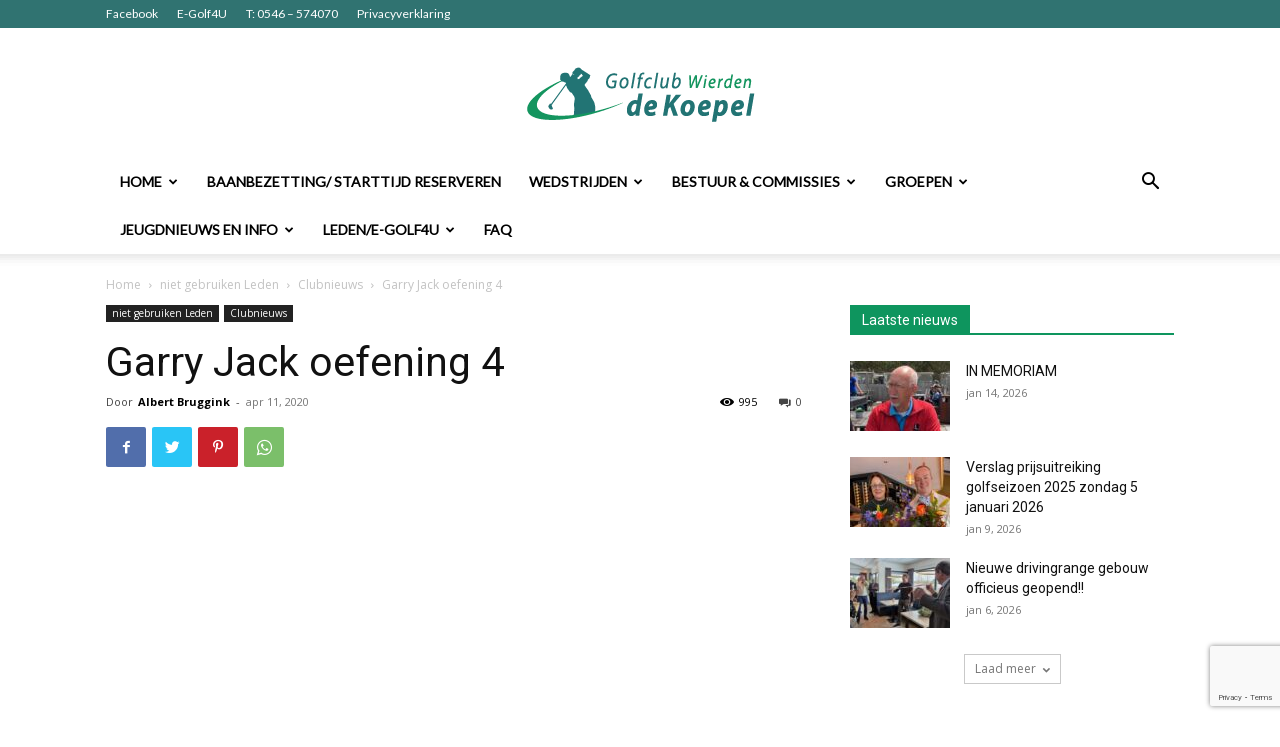

--- FILE ---
content_type: text/html; charset=UTF-8
request_url: https://leden.golfclubdekoepel.nl/garry-jack-drill-4/
body_size: 26225
content:
<!doctype html >
<!--[if IE 8]>    <html class="ie8" lang="en"> <![endif]-->
<!--[if IE 9]>    <html class="ie9" lang="en"> <![endif]-->
<!--[if gt IE 8]><!--> <html lang="nl"> <!--<![endif]-->
<head>
    <title>Garry Jack  oefening 4 | Golfclub de Koepel</title>
    <meta charset="UTF-8" />
    <meta name="viewport" content="width=device-width, initial-scale=1.0">
    <link rel="pingback" href="https://leden.golfclubdekoepel.nl/xmlrpc.php" />
    <meta name='robots' content='max-image-preview:large' />
<link rel="icon" type="image/png" href="https://leden.golfclubdekoepel.nl/wp-content/uploads/2021/11/Golf_ICO.png"><link rel="apple-touch-icon" sizes="76x76" href="https://leden.golfclubdekoepel.nl/wp-content/uploads/2021/11/Golf_ICO.png"/><link rel="apple-touch-icon" sizes="120x120" href="https://leden.golfclubdekoepel.nl/wp-content/uploads/2021/11/Golf_ICO.png"/><link rel="apple-touch-icon" sizes="152x152" href="https://leden.golfclubdekoepel.nl/wp-content/uploads/2021/11/Golf_ICO.png"/><link rel="apple-touch-icon" sizes="114x114" href="https://leden.golfclubdekoepel.nl/wp-content/uploads/2021/11/Golf_ICO.png"/><link rel="apple-touch-icon" sizes="144x144" href="https://leden.golfclubdekoepel.nl/wp-content/uploads/2021/11/Golf_ICO.png"/><link rel='dns-prefetch' href='//meet.jit.si' />
<link rel='dns-prefetch' href='//www.google.com' />
<link rel='dns-prefetch' href='//fonts.googleapis.com' />
<link rel='dns-prefetch' href='//s.w.org' />
<link rel='dns-prefetch' href='//v0.wordpress.com' />
<link rel="alternate" type="application/rss+xml" title="Golfclub de Koepel &raquo; Feed" href="https://leden.golfclubdekoepel.nl/feed/" />
<link rel="alternate" type="application/rss+xml" title="Golfclub de Koepel &raquo; Reactiesfeed" href="https://leden.golfclubdekoepel.nl/comments/feed/" />
<script type="text/javascript">
window._wpemojiSettings = {"baseUrl":"https:\/\/s.w.org\/images\/core\/emoji\/13.1.0\/72x72\/","ext":".png","svgUrl":"https:\/\/s.w.org\/images\/core\/emoji\/13.1.0\/svg\/","svgExt":".svg","source":{"concatemoji":"https:\/\/leden.golfclubdekoepel.nl\/wp-includes\/js\/wp-emoji-release.min.js?ver=5.9"}};
/*! This file is auto-generated */
!function(e,a,t){var n,r,o,i=a.createElement("canvas"),p=i.getContext&&i.getContext("2d");function s(e,t){var a=String.fromCharCode;p.clearRect(0,0,i.width,i.height),p.fillText(a.apply(this,e),0,0);e=i.toDataURL();return p.clearRect(0,0,i.width,i.height),p.fillText(a.apply(this,t),0,0),e===i.toDataURL()}function c(e){var t=a.createElement("script");t.src=e,t.defer=t.type="text/javascript",a.getElementsByTagName("head")[0].appendChild(t)}for(o=Array("flag","emoji"),t.supports={everything:!0,everythingExceptFlag:!0},r=0;r<o.length;r++)t.supports[o[r]]=function(e){if(!p||!p.fillText)return!1;switch(p.textBaseline="top",p.font="600 32px Arial",e){case"flag":return s([127987,65039,8205,9895,65039],[127987,65039,8203,9895,65039])?!1:!s([55356,56826,55356,56819],[55356,56826,8203,55356,56819])&&!s([55356,57332,56128,56423,56128,56418,56128,56421,56128,56430,56128,56423,56128,56447],[55356,57332,8203,56128,56423,8203,56128,56418,8203,56128,56421,8203,56128,56430,8203,56128,56423,8203,56128,56447]);case"emoji":return!s([10084,65039,8205,55357,56613],[10084,65039,8203,55357,56613])}return!1}(o[r]),t.supports.everything=t.supports.everything&&t.supports[o[r]],"flag"!==o[r]&&(t.supports.everythingExceptFlag=t.supports.everythingExceptFlag&&t.supports[o[r]]);t.supports.everythingExceptFlag=t.supports.everythingExceptFlag&&!t.supports.flag,t.DOMReady=!1,t.readyCallback=function(){t.DOMReady=!0},t.supports.everything||(n=function(){t.readyCallback()},a.addEventListener?(a.addEventListener("DOMContentLoaded",n,!1),e.addEventListener("load",n,!1)):(e.attachEvent("onload",n),a.attachEvent("onreadystatechange",function(){"complete"===a.readyState&&t.readyCallback()})),(n=t.source||{}).concatemoji?c(n.concatemoji):n.wpemoji&&n.twemoji&&(c(n.twemoji),c(n.wpemoji)))}(window,document,window._wpemojiSettings);
</script>
<style type="text/css">
img.wp-smiley,
img.emoji {
	display: inline !important;
	border: none !important;
	box-shadow: none !important;
	height: 1em !important;
	width: 1em !important;
	margin: 0 0.07em !important;
	vertical-align: -0.1em !important;
	background: none !important;
	padding: 0 !important;
}
</style>
	<link rel='stylesheet' id='srfprettylistStyleSheets-css'  href='https://leden.golfclubdekoepel.nl/wp-content/plugins/pretty-file-list-pro-old/styles/Grey_shiny.css?ver=5.9' type='text/css' media='all' />
<link rel='stylesheet' id='colorbox-css'  href='https://leden.golfclubdekoepel.nl/wp-content/plugins/wp-colorbox/example5/colorbox.css?ver=5.9' type='text/css' media='all' />
<link rel='stylesheet' id='mediaelement-css'  href='https://leden.golfclubdekoepel.nl/wp-includes/js/mediaelement/mediaelementplayer-legacy.min.css?ver=4.2.16' type='text/css' media='all' />
<link rel='stylesheet' id='wp-mediaelement-css'  href='https://leden.golfclubdekoepel.nl/wp-includes/js/mediaelement/wp-mediaelement.min.css?ver=5.9' type='text/css' media='all' />
<link rel='stylesheet' id='dashicons-css'  href='https://leden.golfclubdekoepel.nl/wp-includes/css/dashicons.min.css?ver=5.9' type='text/css' media='all' />
<link rel='stylesheet' id='advgb_editor_styles-css'  href='https://leden.golfclubdekoepel.nl/wp-content/plugins/advanced-gutenberg/assets/css/editor.css?ver=2.11.1' type='text/css' media='all' />
<style id='global-styles-inline-css' type='text/css'>
body{--wp--preset--color--black: #000000;--wp--preset--color--cyan-bluish-gray: #abb8c3;--wp--preset--color--white: #ffffff;--wp--preset--color--pale-pink: #f78da7;--wp--preset--color--vivid-red: #cf2e2e;--wp--preset--color--luminous-vivid-orange: #ff6900;--wp--preset--color--luminous-vivid-amber: #fcb900;--wp--preset--color--light-green-cyan: #7bdcb5;--wp--preset--color--vivid-green-cyan: #00d084;--wp--preset--color--pale-cyan-blue: #8ed1fc;--wp--preset--color--vivid-cyan-blue: #0693e3;--wp--preset--color--vivid-purple: #9b51e0;--wp--preset--gradient--vivid-cyan-blue-to-vivid-purple: linear-gradient(135deg,rgba(6,147,227,1) 0%,rgb(155,81,224) 100%);--wp--preset--gradient--light-green-cyan-to-vivid-green-cyan: linear-gradient(135deg,rgb(122,220,180) 0%,rgb(0,208,130) 100%);--wp--preset--gradient--luminous-vivid-amber-to-luminous-vivid-orange: linear-gradient(135deg,rgba(252,185,0,1) 0%,rgba(255,105,0,1) 100%);--wp--preset--gradient--luminous-vivid-orange-to-vivid-red: linear-gradient(135deg,rgba(255,105,0,1) 0%,rgb(207,46,46) 100%);--wp--preset--gradient--very-light-gray-to-cyan-bluish-gray: linear-gradient(135deg,rgb(238,238,238) 0%,rgb(169,184,195) 100%);--wp--preset--gradient--cool-to-warm-spectrum: linear-gradient(135deg,rgb(74,234,220) 0%,rgb(151,120,209) 20%,rgb(207,42,186) 40%,rgb(238,44,130) 60%,rgb(251,105,98) 80%,rgb(254,248,76) 100%);--wp--preset--gradient--blush-light-purple: linear-gradient(135deg,rgb(255,206,236) 0%,rgb(152,150,240) 100%);--wp--preset--gradient--blush-bordeaux: linear-gradient(135deg,rgb(254,205,165) 0%,rgb(254,45,45) 50%,rgb(107,0,62) 100%);--wp--preset--gradient--luminous-dusk: linear-gradient(135deg,rgb(255,203,112) 0%,rgb(199,81,192) 50%,rgb(65,88,208) 100%);--wp--preset--gradient--pale-ocean: linear-gradient(135deg,rgb(255,245,203) 0%,rgb(182,227,212) 50%,rgb(51,167,181) 100%);--wp--preset--gradient--electric-grass: linear-gradient(135deg,rgb(202,248,128) 0%,rgb(113,206,126) 100%);--wp--preset--gradient--midnight: linear-gradient(135deg,rgb(2,3,129) 0%,rgb(40,116,252) 100%);--wp--preset--duotone--dark-grayscale: url('#wp-duotone-dark-grayscale');--wp--preset--duotone--grayscale: url('#wp-duotone-grayscale');--wp--preset--duotone--purple-yellow: url('#wp-duotone-purple-yellow');--wp--preset--duotone--blue-red: url('#wp-duotone-blue-red');--wp--preset--duotone--midnight: url('#wp-duotone-midnight');--wp--preset--duotone--magenta-yellow: url('#wp-duotone-magenta-yellow');--wp--preset--duotone--purple-green: url('#wp-duotone-purple-green');--wp--preset--duotone--blue-orange: url('#wp-duotone-blue-orange');--wp--preset--font-size--small: 13px;--wp--preset--font-size--medium: 20px;--wp--preset--font-size--large: 36px;--wp--preset--font-size--x-large: 42px;}.has-black-color{color: var(--wp--preset--color--black) !important;}.has-cyan-bluish-gray-color{color: var(--wp--preset--color--cyan-bluish-gray) !important;}.has-white-color{color: var(--wp--preset--color--white) !important;}.has-pale-pink-color{color: var(--wp--preset--color--pale-pink) !important;}.has-vivid-red-color{color: var(--wp--preset--color--vivid-red) !important;}.has-luminous-vivid-orange-color{color: var(--wp--preset--color--luminous-vivid-orange) !important;}.has-luminous-vivid-amber-color{color: var(--wp--preset--color--luminous-vivid-amber) !important;}.has-light-green-cyan-color{color: var(--wp--preset--color--light-green-cyan) !important;}.has-vivid-green-cyan-color{color: var(--wp--preset--color--vivid-green-cyan) !important;}.has-pale-cyan-blue-color{color: var(--wp--preset--color--pale-cyan-blue) !important;}.has-vivid-cyan-blue-color{color: var(--wp--preset--color--vivid-cyan-blue) !important;}.has-vivid-purple-color{color: var(--wp--preset--color--vivid-purple) !important;}.has-black-background-color{background-color: var(--wp--preset--color--black) !important;}.has-cyan-bluish-gray-background-color{background-color: var(--wp--preset--color--cyan-bluish-gray) !important;}.has-white-background-color{background-color: var(--wp--preset--color--white) !important;}.has-pale-pink-background-color{background-color: var(--wp--preset--color--pale-pink) !important;}.has-vivid-red-background-color{background-color: var(--wp--preset--color--vivid-red) !important;}.has-luminous-vivid-orange-background-color{background-color: var(--wp--preset--color--luminous-vivid-orange) !important;}.has-luminous-vivid-amber-background-color{background-color: var(--wp--preset--color--luminous-vivid-amber) !important;}.has-light-green-cyan-background-color{background-color: var(--wp--preset--color--light-green-cyan) !important;}.has-vivid-green-cyan-background-color{background-color: var(--wp--preset--color--vivid-green-cyan) !important;}.has-pale-cyan-blue-background-color{background-color: var(--wp--preset--color--pale-cyan-blue) !important;}.has-vivid-cyan-blue-background-color{background-color: var(--wp--preset--color--vivid-cyan-blue) !important;}.has-vivid-purple-background-color{background-color: var(--wp--preset--color--vivid-purple) !important;}.has-black-border-color{border-color: var(--wp--preset--color--black) !important;}.has-cyan-bluish-gray-border-color{border-color: var(--wp--preset--color--cyan-bluish-gray) !important;}.has-white-border-color{border-color: var(--wp--preset--color--white) !important;}.has-pale-pink-border-color{border-color: var(--wp--preset--color--pale-pink) !important;}.has-vivid-red-border-color{border-color: var(--wp--preset--color--vivid-red) !important;}.has-luminous-vivid-orange-border-color{border-color: var(--wp--preset--color--luminous-vivid-orange) !important;}.has-luminous-vivid-amber-border-color{border-color: var(--wp--preset--color--luminous-vivid-amber) !important;}.has-light-green-cyan-border-color{border-color: var(--wp--preset--color--light-green-cyan) !important;}.has-vivid-green-cyan-border-color{border-color: var(--wp--preset--color--vivid-green-cyan) !important;}.has-pale-cyan-blue-border-color{border-color: var(--wp--preset--color--pale-cyan-blue) !important;}.has-vivid-cyan-blue-border-color{border-color: var(--wp--preset--color--vivid-cyan-blue) !important;}.has-vivid-purple-border-color{border-color: var(--wp--preset--color--vivid-purple) !important;}.has-vivid-cyan-blue-to-vivid-purple-gradient-background{background: var(--wp--preset--gradient--vivid-cyan-blue-to-vivid-purple) !important;}.has-light-green-cyan-to-vivid-green-cyan-gradient-background{background: var(--wp--preset--gradient--light-green-cyan-to-vivid-green-cyan) !important;}.has-luminous-vivid-amber-to-luminous-vivid-orange-gradient-background{background: var(--wp--preset--gradient--luminous-vivid-amber-to-luminous-vivid-orange) !important;}.has-luminous-vivid-orange-to-vivid-red-gradient-background{background: var(--wp--preset--gradient--luminous-vivid-orange-to-vivid-red) !important;}.has-very-light-gray-to-cyan-bluish-gray-gradient-background{background: var(--wp--preset--gradient--very-light-gray-to-cyan-bluish-gray) !important;}.has-cool-to-warm-spectrum-gradient-background{background: var(--wp--preset--gradient--cool-to-warm-spectrum) !important;}.has-blush-light-purple-gradient-background{background: var(--wp--preset--gradient--blush-light-purple) !important;}.has-blush-bordeaux-gradient-background{background: var(--wp--preset--gradient--blush-bordeaux) !important;}.has-luminous-dusk-gradient-background{background: var(--wp--preset--gradient--luminous-dusk) !important;}.has-pale-ocean-gradient-background{background: var(--wp--preset--gradient--pale-ocean) !important;}.has-electric-grass-gradient-background{background: var(--wp--preset--gradient--electric-grass) !important;}.has-midnight-gradient-background{background: var(--wp--preset--gradient--midnight) !important;}.has-small-font-size{font-size: var(--wp--preset--font-size--small) !important;}.has-medium-font-size{font-size: var(--wp--preset--font-size--medium) !important;}.has-large-font-size{font-size: var(--wp--preset--font-size--large) !important;}.has-x-large-font-size{font-size: var(--wp--preset--font-size--x-large) !important;}
</style>
<link rel='stylesheet' id='contact-form-7-css'  href='https://leden.golfclubdekoepel.nl/wp-content/plugins/contact-form-7/includes/css/styles.css?ver=5.5.2' type='text/css' media='all' />
<link rel='stylesheet' id='td-plugin-multi-purpose-css'  href='https://leden.golfclubdekoepel.nl/wp-content/plugins/td-composer/td-multi-purpose/style.css?ver=810534ce963cec6bd2e7978db2c935c9' type='text/css' media='all' />
<link rel='stylesheet' id='google-fonts-style-css'  href='https://fonts.googleapis.com/css?family=Lato%3A400&#038;display=swap&#038;ver=11.3.1' type='text/css' media='all' />
<link rel='stylesheet' id='evo_wv_styles-css'  href='https://leden.golfclubdekoepel.nl/wp-content/plugins/eventon-weekly-view/assets/wv_styles.css?ver=5.9' type='text/css' media='all' />
<link rel='stylesheet' id='evcal_google_fonts-css'  href='//fonts.googleapis.com/css?family=Oswald%3A400%2C300%7COpen+Sans%3A700%2C400%2C400i%7CRoboto%3A700%2C400&#038;ver=5.9' type='text/css' media='screen' />
<link rel='stylesheet' id='evcal_cal_default-css'  href='//leden.golfclubdekoepel.nl/wp-content/plugins/eventON/assets/css/eventon_styles.css?ver=4.0.1' type='text/css' media='all' />
<link rel='stylesheet' id='evo_font_icons-css'  href='//leden.golfclubdekoepel.nl/wp-content/plugins/eventON/assets/fonts/all.css?ver=4.0.1' type='text/css' media='all' />
<link rel='stylesheet' id='eventon_dynamic_styles-css'  href='//leden.golfclubdekoepel.nl/wp-content/plugins/eventON/assets/css/eventon_dynamic_styles.css?ver=4.0.1' type='text/css' media='all' />
<link rel='stylesheet' id='td-theme-css'  href='https://leden.golfclubdekoepel.nl/wp-content/themes/Newspaper/style.css?ver=11.3.1' type='text/css' media='all' />
<style id='td-theme-inline-css' type='text/css'>
    
        @media (max-width: 767px) {
            .td-header-desktop-wrap {
                display: none;
            }
        }
        @media (min-width: 767px) {
            .td-header-mobile-wrap {
                display: none;
            }
        }
    
	
</style>
<link rel='stylesheet' id='td-legacy-framework-front-style-css'  href='https://leden.golfclubdekoepel.nl/wp-content/plugins/td-composer/legacy/Newspaper/assets/css/td_legacy_main.css?ver=810534ce963cec6bd2e7978db2c935c9' type='text/css' media='all' />
<link rel='stylesheet' id='td-standard-pack-framework-front-style-css'  href='https://leden.golfclubdekoepel.nl/wp-content/plugins/td-standard-pack/Newspaper/assets/css/td_standard_pack_main.css?ver=79f8a1d02f05c15c98a62e68cd419e0b' type='text/css' media='all' />
<link rel='stylesheet' id='td-theme-demo-style-css'  href='https://leden.golfclubdekoepel.nl/wp-content/plugins/td-composer/legacy/Newspaper/includes/demos/sport/demo_style.css?ver=11.3.1' type='text/css' media='all' />
<link rel='stylesheet' id='social-logos-css'  href='https://leden.golfclubdekoepel.nl/wp-content/plugins/jetpack/_inc/social-logos/social-logos.min.css?ver=10.3' type='text/css' media='all' />
<link rel='stylesheet' id='jetpack_css-css'  href='https://leden.golfclubdekoepel.nl/wp-content/plugins/jetpack/css/jetpack.css?ver=10.3' type='text/css' media='all' />
<script type='text/javascript' src='https://leden.golfclubdekoepel.nl/wp-includes/js/jquery/jquery.min.js?ver=3.6.0' id='jquery-core-js'></script>
<script type='text/javascript' src='https://leden.golfclubdekoepel.nl/wp-includes/js/jquery/jquery-migrate.min.js?ver=3.3.2' id='jquery-migrate-js'></script>
<script type='text/javascript' id='prettylistjs-js-extra'>
/* <![CDATA[ */
var FileListProParams = {"defaultSearchMessage":"Search...","noSelectedTypeMessage":"No files of selected type(s) found.","noTypeMessage":"No types selected.","noFilesFoundMessage":"No files found."};
/* ]]> */
</script>
<script type='text/javascript' src='https://leden.golfclubdekoepel.nl/wp-content/plugins/pretty-file-list-pro-old/js/PrettyFileList.js?ver=5.9' id='prettylistjs-js'></script>
<script type='text/javascript' id='jetpack_related-posts-js-extra'>
/* <![CDATA[ */
var related_posts_js_options = {"post_heading":"h4"};
/* ]]> */
</script>
<script type='text/javascript' src='https://leden.golfclubdekoepel.nl/wp-content/plugins/jetpack/_inc/build/related-posts/related-posts.min.js?ver=20210930' id='jetpack_related-posts-js'></script>
<script type='text/javascript' src='https://leden.golfclubdekoepel.nl/wp-content/plugins/wp-colorbox/jquery.colorbox-min.js?ver=1.1.4' id='colorbox-js'></script>
<script type='text/javascript' src='https://leden.golfclubdekoepel.nl/wp-content/plugins/wp-colorbox/wp-colorbox.js?ver=1.1.4' id='wp-colorbox-js'></script>
<script type='text/javascript' id='ai-js-js-extra'>
/* <![CDATA[ */
var MyAjax = {"ajaxurl":"https:\/\/leden.golfclubdekoepel.nl\/wp-admin\/admin-ajax.php","security":"003f52a4a4"};
/* ]]> */
</script>
<script type='text/javascript' src='https://leden.golfclubdekoepel.nl/wp-content/plugins/advanced-iframe/js/ai.min.js?ver=436450' id='ai-js-js'></script>
<link rel="https://api.w.org/" href="https://leden.golfclubdekoepel.nl/wp-json/" /><link rel="alternate" type="application/json" href="https://leden.golfclubdekoepel.nl/wp-json/wp/v2/posts/65368" /><link rel="EditURI" type="application/rsd+xml" title="RSD" href="https://leden.golfclubdekoepel.nl/xmlrpc.php?rsd" />
<link rel="wlwmanifest" type="application/wlwmanifest+xml" href="https://leden.golfclubdekoepel.nl/wp-includes/wlwmanifest.xml" /> 
<meta name="generator" content="WordPress 5.9" />
<link rel="canonical" href="https://leden.golfclubdekoepel.nl/garry-jack-drill-4/" />
<link rel='shortlink' href='https://wp.me/p7gvv1-h0k' />
<link rel="alternate" type="application/json+oembed" href="https://leden.golfclubdekoepel.nl/wp-json/oembed/1.0/embed?url=https%3A%2F%2Fleden.golfclubdekoepel.nl%2Fgarry-jack-drill-4%2F" />
<link rel="alternate" type="text/xml+oembed" href="https://leden.golfclubdekoepel.nl/wp-json/oembed/1.0/embed?url=https%3A%2F%2Fleden.golfclubdekoepel.nl%2Fgarry-jack-drill-4%2F&#038;format=xml" />
<script src="https://api.e-golf4u.nl/static/sso.2.2.js"></script><script src="https://leden.golfclubdekoepel.nl/wp-content/plugins/egolf4u/js/sso_client.js"></script><style type='text/css'>img#wpstats{display:none}</style>
		<!--[if lt IE 9]><script src="https://cdnjs.cloudflare.com/ajax/libs/html5shiv/3.7.3/html5shiv.js"></script><![endif]-->
        <script>
        window.tdb_globals = {"wpRestNonce":"9f6eb1f762","wpRestUrl":"https:\/\/leden.golfclubdekoepel.nl\/wp-json\/","permalinkStructure":"\/%postname%\/","isAjax":false,"isAdminBarShowing":false,"autoloadScrollPercent":50,"postAutoloadStatus":"off","origPostEditUrl":null};
    </script>
    			<script>
				window.tdwGlobal = {"adminUrl":"https:\/\/leden.golfclubdekoepel.nl\/wp-admin\/","wpRestNonce":"9f6eb1f762","wpRestUrl":"https:\/\/leden.golfclubdekoepel.nl\/wp-json\/","permalinkStructure":"\/%postname%\/"};
			</script>
			    <script>
        window.tdaGlobal = {"adminUrl":"https:\/\/leden.golfclubdekoepel.nl\/wp-admin\/","wpRestNonce":"9f6eb1f762","wpRestUrl":"https:\/\/leden.golfclubdekoepel.nl\/wp-json\/","permalinkStructure":"\/%postname%\/","postId":65368};
    </script>
    

<!-- EventON Version -->
<meta name="generator" content="EventON 4.0.1" />

<style type="text/css">.blue-message {
background: none repeat scroll 0 0 #3399ff;
color: #ffffff;
text-shadow: none;
font-size: 14px;
line-height: 24px;
padding: 10px;
} 
.green-message {
background: none repeat scroll 0 0 #8cc14c;
color: #ffffff;
text-shadow: none;
font-size: 14px;
line-height: 24px;
padding: 10px;
} 
.orange-message {
background: none repeat scroll 0 0 #faa732;
color: #ffffff;
text-shadow: none;
font-size: 14px;
line-height: 24px;
padding: 10px;
} 
.red-message {
background: none repeat scroll 0 0 #da4d31;
color: #ffffff;
text-shadow: none;
font-size: 14px;
line-height: 24px;
padding: 10px;
} 
.grey-message {
background: none repeat scroll 0 0 #53555c;
color: #ffffff;
text-shadow: none;
font-size: 14px;
line-height: 24px;
padding: 10px;
} 
.left-block {
background: none repeat scroll 0 0px, radial-gradient(ellipse at center center, #ffffff 0%, #f2f2f2 100%) repeat scroll 0 0 rgba(0, 0, 0, 0);
color: #8b8e97;
padding: 10px;
margin: 10px;
float: left;
} 
.right-block {
background: none repeat scroll 0 0px, radial-gradient(ellipse at center center, #ffffff 0%, #f2f2f2 100%) repeat scroll 0 0 rgba(0, 0, 0, 0);
color: #8b8e97;
padding: 10px;
margin: 10px;
float: right;
} 
.blockquotes {
background: none;
border-left: 5px solid #f1f1f1;
color: #8B8E97;
font-size: 14px;
font-style: italic;
line-height: 22px;
padding-left: 15px;
padding: 10px;
width: 60%;
float: left;
} 
</style>
<!-- Jetpack Open Graph Tags -->
<meta property="og:type" content="article" />
<meta property="og:title" content="Garry Jack  oefening 4" />
<meta property="og:url" content="https://leden.golfclubdekoepel.nl/garry-jack-drill-4/" />
<meta property="og:description" content="Bezoek het bericht voor meer." />
<meta property="article:published_time" content="2020-04-11T10:07:19+00:00" />
<meta property="article:modified_time" content="2020-04-14T11:10:04+00:00" />
<meta property="og:site_name" content="Golfclub de Koepel" />
<meta property="og:image" content="https://leden.golfclubdekoepel.nl/wp-content/uploads/2020/04/hqdefault-2.jpg" />
<meta property="og:image:width" content="480" />
<meta property="og:image:height" content="360" />
<meta property="og:locale" content="nl_NL" />
<meta name="twitter:text:title" content="Garry Jack  oefening 4" />
<meta name="twitter:image" content="https://leden.golfclubdekoepel.nl/wp-content/uploads/2020/04/hqdefault-2.jpg?w=640" />
<meta name="twitter:card" content="summary_large_image" />
<meta name="twitter:description" content="Bezoek het bericht voor meer." />

<!-- End Jetpack Open Graph Tags -->

<!-- JS generated by theme -->

<script>
    
    

	    var tdBlocksArray = []; //here we store all the items for the current page

	    //td_block class - each ajax block uses a object of this class for requests
	    function tdBlock() {
		    this.id = '';
		    this.block_type = 1; //block type id (1-234 etc)
		    this.atts = '';
		    this.td_column_number = '';
		    this.td_current_page = 1; //
		    this.post_count = 0; //from wp
		    this.found_posts = 0; //from wp
		    this.max_num_pages = 0; //from wp
		    this.td_filter_value = ''; //current live filter value
		    this.is_ajax_running = false;
		    this.td_user_action = ''; // load more or infinite loader (used by the animation)
		    this.header_color = '';
		    this.ajax_pagination_infinite_stop = ''; //show load more at page x
	    }


        // td_js_generator - mini detector
        (function(){
            var htmlTag = document.getElementsByTagName("html")[0];

	        if ( navigator.userAgent.indexOf("MSIE 10.0") > -1 ) {
                htmlTag.className += ' ie10';
            }

            if ( !!navigator.userAgent.match(/Trident.*rv\:11\./) ) {
                htmlTag.className += ' ie11';
            }

	        if ( navigator.userAgent.indexOf("Edge") > -1 ) {
                htmlTag.className += ' ieEdge';
            }

            if ( /(iPad|iPhone|iPod)/g.test(navigator.userAgent) ) {
                htmlTag.className += ' td-md-is-ios';
            }

            var user_agent = navigator.userAgent.toLowerCase();
            if ( user_agent.indexOf("android") > -1 ) {
                htmlTag.className += ' td-md-is-android';
            }

            if ( -1 !== navigator.userAgent.indexOf('Mac OS X')  ) {
                htmlTag.className += ' td-md-is-os-x';
            }

            if ( /chrom(e|ium)/.test(navigator.userAgent.toLowerCase()) ) {
               htmlTag.className += ' td-md-is-chrome';
            }

            if ( -1 !== navigator.userAgent.indexOf('Firefox') ) {
                htmlTag.className += ' td-md-is-firefox';
            }

            if ( -1 !== navigator.userAgent.indexOf('Safari') && -1 === navigator.userAgent.indexOf('Chrome') ) {
                htmlTag.className += ' td-md-is-safari';
            }

            if( -1 !== navigator.userAgent.indexOf('IEMobile') ){
                htmlTag.className += ' td-md-is-iemobile';
            }

        })();




        var tdLocalCache = {};

        ( function () {
            "use strict";

            tdLocalCache = {
                data: {},
                remove: function (resource_id) {
                    delete tdLocalCache.data[resource_id];
                },
                exist: function (resource_id) {
                    return tdLocalCache.data.hasOwnProperty(resource_id) && tdLocalCache.data[resource_id] !== null;
                },
                get: function (resource_id) {
                    return tdLocalCache.data[resource_id];
                },
                set: function (resource_id, cachedData) {
                    tdLocalCache.remove(resource_id);
                    tdLocalCache.data[resource_id] = cachedData;
                }
            };
        })();

    
    
var td_viewport_interval_list=[{"limitBottom":767,"sidebarWidth":228},{"limitBottom":1018,"sidebarWidth":300},{"limitBottom":1140,"sidebarWidth":324}];
var td_animation_stack_effect="type0";
var tds_animation_stack=true;
var td_animation_stack_specific_selectors=".entry-thumb, img, .td-lazy-img";
var td_animation_stack_general_selectors=".td-animation-stack img, .td-animation-stack .entry-thumb, .post img, .td-animation-stack .td-lazy-img";
var tdc_is_installed="yes";
var td_ajax_url="https:\/\/leden.golfclubdekoepel.nl\/wp-admin\/admin-ajax.php?td_theme_name=Newspaper&v=11.3.1";
var td_get_template_directory_uri="https:\/\/leden.golfclubdekoepel.nl\/wp-content\/plugins\/td-composer\/legacy\/common";
var tds_snap_menu="";
var tds_logo_on_sticky="";
var tds_header_style="9";
var td_please_wait="Even geduld\u2026";
var td_email_user_pass_incorrect="Gebruikersnaam of wachtwoord is incorrect!";
var td_email_user_incorrect="Email of gebruikersnaam is incorrect!";
var td_email_incorrect="Email is incorrect!";
var tds_more_articles_on_post_enable="";
var tds_more_articles_on_post_time_to_wait="";
var tds_more_articles_on_post_pages_distance_from_top=0;
var tds_theme_color_site_wide="#0e955e";
var tds_smart_sidebar="";
var tdThemeName="Newspaper";
var td_magnific_popup_translation_tPrev="Vorige (Pijl naar links)";
var td_magnific_popup_translation_tNext="Volgende (Pijl naar rechts)";
var td_magnific_popup_translation_tCounter="%curr% van %total%";
var td_magnific_popup_translation_ajax_tError="De inhoud van %url% kan niet worden geladen.";
var td_magnific_popup_translation_image_tError="De afbeelding #%curr% kan niet worden geladen.";
var tdBlockNonce="28b4222f4c";
var tdDateNamesI18n={"month_names":["januari","februari","maart","april","mei","juni","juli","augustus","september","oktober","november","december"],"month_names_short":["jan","feb","mrt","apr","mei","jun","jul","aug","sep","okt","nov","dec"],"day_names":["zondag","maandag","dinsdag","woensdag","donderdag","vrijdag","zaterdag"],"day_names_short":["zo","ma","di","wo","do","vr","za"]};
var td_ad_background_click_link="";
var td_ad_background_click_target="";
</script>


<!-- Header style compiled by theme -->

<style>
    
.td-header-wrap .black-menu .sf-menu > .current-menu-item > a,
    .td-header-wrap .black-menu .sf-menu > .current-menu-ancestor > a,
    .td-header-wrap .black-menu .sf-menu > .current-category-ancestor > a,
    .td-header-wrap .black-menu .sf-menu > li > a:hover,
    .td-header-wrap .black-menu .sf-menu > .sfHover > a,
    .sf-menu > .current-menu-item > a:after,
    .sf-menu > .current-menu-ancestor > a:after,
    .sf-menu > .current-category-ancestor > a:after,
    .sf-menu > li:hover > a:after,
    .sf-menu > .sfHover > a:after,
    .header-search-wrap .td-drop-down-search:after,
    .header-search-wrap .td-drop-down-search .btn:hover,
    input[type=submit]:hover,
    .td-read-more a,
    .td-post-category:hover,
    .td_top_authors .td-active .td-author-post-count,
    .td_top_authors .td-active .td-author-comments-count,
    .td_top_authors .td_mod_wrap:hover .td-author-post-count,
    .td_top_authors .td_mod_wrap:hover .td-author-comments-count,
    .td-404-sub-sub-title a:hover,
    .td-search-form-widget .wpb_button:hover,
    .td-rating-bar-wrap div,
    .dropcap,
    .td_wrapper_video_playlist .td_video_controls_playlist_wrapper,
    .wpb_default,
    .wpb_default:hover,
    .td-left-smart-list:hover,
    .td-right-smart-list:hover,
    #bbpress-forums button:hover,
    .bbp_widget_login .button:hover,
    .td-footer-wrapper .td-post-category,
    .td-footer-wrapper .widget_product_search input[type="submit"]:hover,
    .single-product .product .summary .cart .button:hover,
    .td-next-prev-wrap a:hover,
    .td-load-more-wrap a:hover,
    .td-post-small-box a:hover,
    .page-nav .current,
    .page-nav:first-child > div,
    #bbpress-forums .bbp-pagination .current,
    #bbpress-forums #bbp-single-user-details #bbp-user-navigation li.current a,
    .td-theme-slider:hover .slide-meta-cat a,
    a.vc_btn-black:hover,
    .td-trending-now-wrapper:hover .td-trending-now-title,
    .td-scroll-up,
    .td-smart-list-button:hover,
    .td-weather-information:before,
    .td-weather-week:before,
    .td_block_exchange .td-exchange-header:before,
    .td-pulldown-syle-2 .td-subcat-dropdown ul:after,
    .td_block_template_9 .td-block-title:after,
    .td_block_template_15 .td-block-title:before,
    div.wpforms-container .wpforms-form div.wpforms-submit-container button[type=submit],
    .td-close-video-fixed {
        background-color: #0e955e;
    }

    .td_block_template_4 .td-related-title .td-cur-simple-item:before {
        border-color: #0e955e transparent transparent transparent !important;
    }
    
    
    .td_block_template_4 .td-related-title .td-cur-simple-item,
    .td_block_template_3 .td-related-title .td-cur-simple-item,
    .td_block_template_9 .td-related-title:after {
        background-color: #0e955e;
    }

    a,
    cite a:hover,
    .td-page-content blockquote p,
    .td-post-content blockquote p,
    .mce-content-body blockquote p,
    .comment-content blockquote p,
    .wpb_text_column blockquote p,
    .td_block_text_with_title blockquote p,
    .td_module_wrap:hover .entry-title a,
    .td-subcat-filter .td-subcat-list a:hover,
    .td-subcat-filter .td-subcat-dropdown a:hover,
    .td_quote_on_blocks,
    .dropcap2,
    .dropcap3,
    .td_top_authors .td-active .td-authors-name a,
    .td_top_authors .td_mod_wrap:hover .td-authors-name a,
    .td-post-next-prev-content a:hover,
    .author-box-wrap .td-author-social a:hover,
    .td-author-name a:hover,
    .td-author-url a:hover,
    .comment-reply-link:hover,
    .logged-in-as a:hover,
    #cancel-comment-reply-link:hover,
    .td-search-query,
    .widget a:hover,
    .td_wp_recentcomments a:hover,
    .archive .widget_archive .current,
    .archive .widget_archive .current a,
    .widget_calendar tfoot a:hover,
    #bbpress-forums li.bbp-header .bbp-reply-content span a:hover,
    #bbpress-forums .bbp-forum-freshness a:hover,
    #bbpress-forums .bbp-topic-freshness a:hover,
    #bbpress-forums .bbp-forums-list li a:hover,
    #bbpress-forums .bbp-forum-title:hover,
    #bbpress-forums .bbp-topic-permalink:hover,
    #bbpress-forums .bbp-topic-started-by a:hover,
    #bbpress-forums .bbp-topic-started-in a:hover,
    #bbpress-forums .bbp-body .super-sticky li.bbp-topic-title .bbp-topic-permalink,
    #bbpress-forums .bbp-body .sticky li.bbp-topic-title .bbp-topic-permalink,
    .widget_display_replies .bbp-author-name,
    .widget_display_topics .bbp-author-name,
    .td-subfooter-menu li a:hover,
    a.vc_btn-black:hover,
    .td-smart-list-dropdown-wrap .td-smart-list-button:hover,
    .td-instagram-user a,
    .td-block-title-wrap .td-wrapper-pulldown-filter .td-pulldown-filter-display-option:hover,
    .td-block-title-wrap .td-wrapper-pulldown-filter .td-pulldown-filter-display-option:hover i,
    .td-block-title-wrap .td-wrapper-pulldown-filter .td-pulldown-filter-link:hover,
    .td-block-title-wrap .td-wrapper-pulldown-filter .td-pulldown-filter-item .td-cur-simple-item,
    .td-pulldown-syle-2 .td-subcat-dropdown:hover .td-subcat-more span,
    .td-pulldown-syle-2 .td-subcat-dropdown:hover .td-subcat-more i,
    .td-pulldown-syle-3 .td-subcat-dropdown:hover .td-subcat-more span,
    .td-pulldown-syle-3 .td-subcat-dropdown:hover .td-subcat-more i,
    .td_block_template_2 .td-related-title .td-cur-simple-item,
    .td_block_template_5 .td-related-title .td-cur-simple-item,
    .td_block_template_6 .td-related-title .td-cur-simple-item,
    .td_block_template_7 .td-related-title .td-cur-simple-item,
    .td_block_template_8 .td-related-title .td-cur-simple-item,
    .td_block_template_9 .td-related-title .td-cur-simple-item,
    .td_block_template_10 .td-related-title .td-cur-simple-item,
    .td_block_template_11 .td-related-title .td-cur-simple-item,
    .td_block_template_12 .td-related-title .td-cur-simple-item,
    .td_block_template_13 .td-related-title .td-cur-simple-item,
    .td_block_template_14 .td-related-title .td-cur-simple-item,
    .td_block_template_15 .td-related-title .td-cur-simple-item,
    .td_block_template_16 .td-related-title .td-cur-simple-item,
    .td_block_template_17 .td-related-title .td-cur-simple-item,
    .td-theme-wrap .sf-menu ul .td-menu-item > a:hover,
    .td-theme-wrap .sf-menu ul .sfHover > a,
    .td-theme-wrap .sf-menu ul .current-menu-ancestor > a,
    .td-theme-wrap .sf-menu ul .current-category-ancestor > a,
    .td-theme-wrap .sf-menu ul .current-menu-item > a,
    .td_outlined_btn,
    .td_block_categories_tags .td-ct-item:hover {
        color: #0e955e;
    }

    a.vc_btn-black.vc_btn_square_outlined:hover,
    a.vc_btn-black.vc_btn_outlined:hover {
        color: #0e955e !important;
    }

    .td-next-prev-wrap a:hover,
    .td-load-more-wrap a:hover,
    .td-post-small-box a:hover,
    .page-nav .current,
    .page-nav:first-child > div,
    #bbpress-forums .bbp-pagination .current,
    .post .td_quote_box,
    .page .td_quote_box,
    a.vc_btn-black:hover,
    .td_block_template_5 .td-block-title > *,
    .td_outlined_btn {
        border-color: #0e955e;
    }

    .td_wrapper_video_playlist .td_video_currently_playing:after {
        border-color: #0e955e !important;
    }

    .header-search-wrap .td-drop-down-search:before {
        border-color: transparent transparent #0e955e transparent;
    }

    .block-title > span,
    .block-title > a,
    .block-title > label,
    .widgettitle,
    .widgettitle:after,
    body .td-trending-now-title,
    .td-trending-now-wrapper:hover .td-trending-now-title,
    .wpb_tabs li.ui-tabs-active a,
    .wpb_tabs li:hover a,
    .vc_tta-container .vc_tta-color-grey.vc_tta-tabs-position-top.vc_tta-style-classic .vc_tta-tabs-container .vc_tta-tab.vc_active > a,
    .vc_tta-container .vc_tta-color-grey.vc_tta-tabs-position-top.vc_tta-style-classic .vc_tta-tabs-container .vc_tta-tab:hover > a,
    .td_block_template_1 .td-related-title .td-cur-simple-item,
    .td-subcat-filter .td-subcat-dropdown:hover .td-subcat-more, 
    .td_3D_btn,
    .td_shadow_btn,
    .td_default_btn,
    .td_round_btn, 
    .td_outlined_btn:hover {
    	background-color: #0e955e;
    }
    .block-title,
    .td_block_template_1 .td-related-title,
    .wpb_tabs .wpb_tabs_nav,
    .vc_tta-container .vc_tta-color-grey.vc_tta-tabs-position-top.vc_tta-style-classic .vc_tta-tabs-container {
        border-color: #0e955e;
    }
    .td_block_wrap .td-subcat-item a.td-cur-simple-item {
	    color: #0e955e;
	}


    
    .td-grid-style-4 .entry-title
    {
        background-color: rgba(14, 149, 94, 0.7);
    }


    
    ul.sf-menu > .menu-item > a {
        font-family:Lato;
	font-size:14px;
	font-weight:bold;
	
    }
    
    body, p {
    	font-family:Lato;
	font-weight:normal;
	
    }.td-header-style-12 .td-header-menu-wrap-full,
    .td-header-style-12 .td-affix,
    .td-grid-style-1.td-hover-1 .td-big-grid-post:hover .td-post-category,
    .td-grid-style-5.td-hover-1 .td-big-grid-post:hover .td-post-category,
    .td_category_template_3 .td-current-sub-category,
    .td_category_template_8 .td-category-header .td-category a.td-current-sub-category,
    .td_category_template_4 .td-category-siblings .td-category a:hover,
     .td_block_big_grid_9.td-grid-style-1 .td-post-category,
    .td_block_big_grid_9.td-grid-style-5 .td-post-category,
    .td-grid-style-6.td-hover-1 .td-module-thumb:after,
     .tdm-menu-active-style5 .td-header-menu-wrap .sf-menu > .current-menu-item > a,
    .tdm-menu-active-style5 .td-header-menu-wrap .sf-menu > .current-menu-ancestor > a,
    .tdm-menu-active-style5 .td-header-menu-wrap .sf-menu > .current-category-ancestor > a,
    .tdm-menu-active-style5 .td-header-menu-wrap .sf-menu > li > a:hover,
    .tdm-menu-active-style5 .td-header-menu-wrap .sf-menu > .sfHover > a {
        background-color: #0e955e;
    }
    
    .td_mega_menu_sub_cats .cur-sub-cat,
    .td-mega-span h3 a:hover,
    .td_mod_mega_menu:hover .entry-title a,
    .header-search-wrap .result-msg a:hover,
    .td-header-top-menu .td-drop-down-search .td_module_wrap:hover .entry-title a,
    .td-header-top-menu .td-icon-search:hover,
    .td-header-wrap .result-msg a:hover,
    .top-header-menu li a:hover,
    .top-header-menu .current-menu-item > a,
    .top-header-menu .current-menu-ancestor > a,
    .top-header-menu .current-category-ancestor > a,
    .td-social-icon-wrap > a:hover,
    .td-header-sp-top-widget .td-social-icon-wrap a:hover,
    .td_mod_related_posts:hover h3 > a,
    .td-post-template-11 .td-related-title .td-related-left:hover,
    .td-post-template-11 .td-related-title .td-related-right:hover,
    .td-post-template-11 .td-related-title .td-cur-simple-item,
    .td-post-template-11 .td_block_related_posts .td-next-prev-wrap a:hover,
    .td-category-header .td-pulldown-category-filter-link:hover,
    .td-category-siblings .td-subcat-dropdown a:hover,
    .td-category-siblings .td-subcat-dropdown a.td-current-sub-category,
    .footer-text-wrap .footer-email-wrap a,
    .footer-social-wrap a:hover,
    .td_module_17 .td-read-more a:hover,
    .td_module_18 .td-read-more a:hover,
    .td_module_19 .td-post-author-name a:hover,
    .td-pulldown-syle-2 .td-subcat-dropdown:hover .td-subcat-more span,
    .td-pulldown-syle-2 .td-subcat-dropdown:hover .td-subcat-more i,
    .td-pulldown-syle-3 .td-subcat-dropdown:hover .td-subcat-more span,
    .td-pulldown-syle-3 .td-subcat-dropdown:hover .td-subcat-more i,
    .tdm-menu-active-style3 .tdm-header.td-header-wrap .sf-menu > .current-category-ancestor > a,
    .tdm-menu-active-style3 .tdm-header.td-header-wrap .sf-menu > .current-menu-ancestor > a,
    .tdm-menu-active-style3 .tdm-header.td-header-wrap .sf-menu > .current-menu-item > a,
    .tdm-menu-active-style3 .tdm-header.td-header-wrap .sf-menu > .sfHover > a,
    .tdm-menu-active-style3 .tdm-header.td-header-wrap .sf-menu > li > a:hover {
        color: #0e955e;
    }
    
    .td-mega-menu-page .wpb_content_element ul li a:hover,
    .td-theme-wrap .td-aj-search-results .td_module_wrap:hover .entry-title a,
    .td-theme-wrap .header-search-wrap .result-msg a:hover {
        color: #0e955e !important;
    }
    
    .td_category_template_8 .td-category-header .td-category a.td-current-sub-category,
    .td_category_template_4 .td-category-siblings .td-category a:hover,
    .tdm-menu-active-style4 .tdm-header .sf-menu > .current-menu-item > a,
    .tdm-menu-active-style4 .tdm-header .sf-menu > .current-menu-ancestor > a,
    .tdm-menu-active-style4 .tdm-header .sf-menu > .current-category-ancestor > a,
    .tdm-menu-active-style4 .tdm-header .sf-menu > li > a:hover,
    .tdm-menu-active-style4 .tdm-header .sf-menu > .sfHover > a {
        border-color: #0e955e;
    }
    
    


    
    .td-header-wrap .td-header-top-menu-full,
    .td-header-wrap .top-header-menu .sub-menu,
    .tdm-header-style-1.td-header-wrap .td-header-top-menu-full,
    .tdm-header-style-1.td-header-wrap .top-header-menu .sub-menu,
    .tdm-header-style-2.td-header-wrap .td-header-top-menu-full,
    .tdm-header-style-2.td-header-wrap .top-header-menu .sub-menu,
    .tdm-header-style-3.td-header-wrap .td-header-top-menu-full,
    .tdm-header-style-3.td-header-wrap .top-header-menu .sub-menu {
        background-color: #307371;
    }
    .td-header-style-8 .td-header-top-menu-full {
        background-color: transparent;
    }
    .td-header-style-8 .td-header-top-menu-full .td-header-top-menu {
        background-color: #307371;
        padding-left: 15px;
        padding-right: 15px;
    }

    .td-header-wrap .td-header-top-menu-full .td-header-top-menu,
    .td-header-wrap .td-header-top-menu-full {
        border-bottom: none;
    }


    
    .td-header-top-menu,
    .td-header-top-menu a,
    .td-header-wrap .td-header-top-menu-full .td-header-top-menu,
    .td-header-wrap .td-header-top-menu-full a,
    .td-header-style-8 .td-header-top-menu,
    .td-header-style-8 .td-header-top-menu a,
    .td-header-top-menu .td-drop-down-search .entry-title a {
        color: #ffffff;
    }

    
    .top-header-menu .current-menu-item > a,
    .top-header-menu .current-menu-ancestor > a,
    .top-header-menu .current-category-ancestor > a,
    .top-header-menu li a:hover,
    .td-header-sp-top-widget .td-icon-search:hover {
        color: #ffffff;
    }

    
    .td-header-wrap .td-header-sp-top-widget .td-icon-font,
    .td-header-style-7 .td-header-top-menu .td-social-icon-wrap .td-icon-font {
        color: #ffffff;
    }

    
    .td-header-wrap .td-header-sp-top-widget i.td-icon-font:hover {
        color: #ffffff;
    }


    
    ul.sf-menu > .td-menu-item > a,
    .td-theme-wrap .td-header-menu-social {
        font-family:Lato;
	font-size:14px;
	font-weight:bold;
	
    }
    
    .td-footer-wrapper,
    .td-footer-wrapper .td_block_template_7 .td-block-title > *,
    .td-footer-wrapper .td_block_template_17 .td-block-title,
    .td-footer-wrapper .td-block-title-wrap .td-wrapper-pulldown-filter {
        background-color: #6c5583;
    }

    
    .td-footer-wrapper .footer-social-wrap .td-icon-font {
        color: #ffffff;
    }

    
    .td-footer-wrapper .footer-social-wrap i.td-icon-font:hover {
        color: #ffffff;
    }
    
    
	.td-footer-wrapper .block-title > span,
    .td-footer-wrapper .block-title > a,
    .td-footer-wrapper .widgettitle,
    .td-theme-wrap .td-footer-wrapper .td-container .td-block-title > *,
    .td-theme-wrap .td-footer-wrapper .td_block_template_6 .td-block-title:before {
    	color: #ffffff;
    }



    
    .top-header-menu > li > a,
    .td-weather-top-widget .td-weather-now .td-big-degrees,
    .td-weather-top-widget .td-weather-header .td-weather-city,
    .td-header-sp-top-menu .td_data_time {
        font-family:Lato;
	font-size:12px;
	font-weight:500;
	
    }
.td-header-wrap .black-menu .sf-menu > .current-menu-item > a,
    .td-header-wrap .black-menu .sf-menu > .current-menu-ancestor > a,
    .td-header-wrap .black-menu .sf-menu > .current-category-ancestor > a,
    .td-header-wrap .black-menu .sf-menu > li > a:hover,
    .td-header-wrap .black-menu .sf-menu > .sfHover > a,
    .sf-menu > .current-menu-item > a:after,
    .sf-menu > .current-menu-ancestor > a:after,
    .sf-menu > .current-category-ancestor > a:after,
    .sf-menu > li:hover > a:after,
    .sf-menu > .sfHover > a:after,
    .header-search-wrap .td-drop-down-search:after,
    .header-search-wrap .td-drop-down-search .btn:hover,
    input[type=submit]:hover,
    .td-read-more a,
    .td-post-category:hover,
    .td_top_authors .td-active .td-author-post-count,
    .td_top_authors .td-active .td-author-comments-count,
    .td_top_authors .td_mod_wrap:hover .td-author-post-count,
    .td_top_authors .td_mod_wrap:hover .td-author-comments-count,
    .td-404-sub-sub-title a:hover,
    .td-search-form-widget .wpb_button:hover,
    .td-rating-bar-wrap div,
    .dropcap,
    .td_wrapper_video_playlist .td_video_controls_playlist_wrapper,
    .wpb_default,
    .wpb_default:hover,
    .td-left-smart-list:hover,
    .td-right-smart-list:hover,
    #bbpress-forums button:hover,
    .bbp_widget_login .button:hover,
    .td-footer-wrapper .td-post-category,
    .td-footer-wrapper .widget_product_search input[type="submit"]:hover,
    .single-product .product .summary .cart .button:hover,
    .td-next-prev-wrap a:hover,
    .td-load-more-wrap a:hover,
    .td-post-small-box a:hover,
    .page-nav .current,
    .page-nav:first-child > div,
    #bbpress-forums .bbp-pagination .current,
    #bbpress-forums #bbp-single-user-details #bbp-user-navigation li.current a,
    .td-theme-slider:hover .slide-meta-cat a,
    a.vc_btn-black:hover,
    .td-trending-now-wrapper:hover .td-trending-now-title,
    .td-scroll-up,
    .td-smart-list-button:hover,
    .td-weather-information:before,
    .td-weather-week:before,
    .td_block_exchange .td-exchange-header:before,
    .td-pulldown-syle-2 .td-subcat-dropdown ul:after,
    .td_block_template_9 .td-block-title:after,
    .td_block_template_15 .td-block-title:before,
    div.wpforms-container .wpforms-form div.wpforms-submit-container button[type=submit],
    .td-close-video-fixed {
        background-color: #0e955e;
    }

    .td_block_template_4 .td-related-title .td-cur-simple-item:before {
        border-color: #0e955e transparent transparent transparent !important;
    }
    
    
    .td_block_template_4 .td-related-title .td-cur-simple-item,
    .td_block_template_3 .td-related-title .td-cur-simple-item,
    .td_block_template_9 .td-related-title:after {
        background-color: #0e955e;
    }

    a,
    cite a:hover,
    .td-page-content blockquote p,
    .td-post-content blockquote p,
    .mce-content-body blockquote p,
    .comment-content blockquote p,
    .wpb_text_column blockquote p,
    .td_block_text_with_title blockquote p,
    .td_module_wrap:hover .entry-title a,
    .td-subcat-filter .td-subcat-list a:hover,
    .td-subcat-filter .td-subcat-dropdown a:hover,
    .td_quote_on_blocks,
    .dropcap2,
    .dropcap3,
    .td_top_authors .td-active .td-authors-name a,
    .td_top_authors .td_mod_wrap:hover .td-authors-name a,
    .td-post-next-prev-content a:hover,
    .author-box-wrap .td-author-social a:hover,
    .td-author-name a:hover,
    .td-author-url a:hover,
    .comment-reply-link:hover,
    .logged-in-as a:hover,
    #cancel-comment-reply-link:hover,
    .td-search-query,
    .widget a:hover,
    .td_wp_recentcomments a:hover,
    .archive .widget_archive .current,
    .archive .widget_archive .current a,
    .widget_calendar tfoot a:hover,
    #bbpress-forums li.bbp-header .bbp-reply-content span a:hover,
    #bbpress-forums .bbp-forum-freshness a:hover,
    #bbpress-forums .bbp-topic-freshness a:hover,
    #bbpress-forums .bbp-forums-list li a:hover,
    #bbpress-forums .bbp-forum-title:hover,
    #bbpress-forums .bbp-topic-permalink:hover,
    #bbpress-forums .bbp-topic-started-by a:hover,
    #bbpress-forums .bbp-topic-started-in a:hover,
    #bbpress-forums .bbp-body .super-sticky li.bbp-topic-title .bbp-topic-permalink,
    #bbpress-forums .bbp-body .sticky li.bbp-topic-title .bbp-topic-permalink,
    .widget_display_replies .bbp-author-name,
    .widget_display_topics .bbp-author-name,
    .td-subfooter-menu li a:hover,
    a.vc_btn-black:hover,
    .td-smart-list-dropdown-wrap .td-smart-list-button:hover,
    .td-instagram-user a,
    .td-block-title-wrap .td-wrapper-pulldown-filter .td-pulldown-filter-display-option:hover,
    .td-block-title-wrap .td-wrapper-pulldown-filter .td-pulldown-filter-display-option:hover i,
    .td-block-title-wrap .td-wrapper-pulldown-filter .td-pulldown-filter-link:hover,
    .td-block-title-wrap .td-wrapper-pulldown-filter .td-pulldown-filter-item .td-cur-simple-item,
    .td-pulldown-syle-2 .td-subcat-dropdown:hover .td-subcat-more span,
    .td-pulldown-syle-2 .td-subcat-dropdown:hover .td-subcat-more i,
    .td-pulldown-syle-3 .td-subcat-dropdown:hover .td-subcat-more span,
    .td-pulldown-syle-3 .td-subcat-dropdown:hover .td-subcat-more i,
    .td_block_template_2 .td-related-title .td-cur-simple-item,
    .td_block_template_5 .td-related-title .td-cur-simple-item,
    .td_block_template_6 .td-related-title .td-cur-simple-item,
    .td_block_template_7 .td-related-title .td-cur-simple-item,
    .td_block_template_8 .td-related-title .td-cur-simple-item,
    .td_block_template_9 .td-related-title .td-cur-simple-item,
    .td_block_template_10 .td-related-title .td-cur-simple-item,
    .td_block_template_11 .td-related-title .td-cur-simple-item,
    .td_block_template_12 .td-related-title .td-cur-simple-item,
    .td_block_template_13 .td-related-title .td-cur-simple-item,
    .td_block_template_14 .td-related-title .td-cur-simple-item,
    .td_block_template_15 .td-related-title .td-cur-simple-item,
    .td_block_template_16 .td-related-title .td-cur-simple-item,
    .td_block_template_17 .td-related-title .td-cur-simple-item,
    .td-theme-wrap .sf-menu ul .td-menu-item > a:hover,
    .td-theme-wrap .sf-menu ul .sfHover > a,
    .td-theme-wrap .sf-menu ul .current-menu-ancestor > a,
    .td-theme-wrap .sf-menu ul .current-category-ancestor > a,
    .td-theme-wrap .sf-menu ul .current-menu-item > a,
    .td_outlined_btn,
    .td_block_categories_tags .td-ct-item:hover {
        color: #0e955e;
    }

    a.vc_btn-black.vc_btn_square_outlined:hover,
    a.vc_btn-black.vc_btn_outlined:hover {
        color: #0e955e !important;
    }

    .td-next-prev-wrap a:hover,
    .td-load-more-wrap a:hover,
    .td-post-small-box a:hover,
    .page-nav .current,
    .page-nav:first-child > div,
    #bbpress-forums .bbp-pagination .current,
    .post .td_quote_box,
    .page .td_quote_box,
    a.vc_btn-black:hover,
    .td_block_template_5 .td-block-title > *,
    .td_outlined_btn {
        border-color: #0e955e;
    }

    .td_wrapper_video_playlist .td_video_currently_playing:after {
        border-color: #0e955e !important;
    }

    .header-search-wrap .td-drop-down-search:before {
        border-color: transparent transparent #0e955e transparent;
    }

    .block-title > span,
    .block-title > a,
    .block-title > label,
    .widgettitle,
    .widgettitle:after,
    body .td-trending-now-title,
    .td-trending-now-wrapper:hover .td-trending-now-title,
    .wpb_tabs li.ui-tabs-active a,
    .wpb_tabs li:hover a,
    .vc_tta-container .vc_tta-color-grey.vc_tta-tabs-position-top.vc_tta-style-classic .vc_tta-tabs-container .vc_tta-tab.vc_active > a,
    .vc_tta-container .vc_tta-color-grey.vc_tta-tabs-position-top.vc_tta-style-classic .vc_tta-tabs-container .vc_tta-tab:hover > a,
    .td_block_template_1 .td-related-title .td-cur-simple-item,
    .td-subcat-filter .td-subcat-dropdown:hover .td-subcat-more, 
    .td_3D_btn,
    .td_shadow_btn,
    .td_default_btn,
    .td_round_btn, 
    .td_outlined_btn:hover {
    	background-color: #0e955e;
    }
    .block-title,
    .td_block_template_1 .td-related-title,
    .wpb_tabs .wpb_tabs_nav,
    .vc_tta-container .vc_tta-color-grey.vc_tta-tabs-position-top.vc_tta-style-classic .vc_tta-tabs-container {
        border-color: #0e955e;
    }
    .td_block_wrap .td-subcat-item a.td-cur-simple-item {
	    color: #0e955e;
	}


    
    .td-grid-style-4 .entry-title
    {
        background-color: rgba(14, 149, 94, 0.7);
    }


    
    ul.sf-menu > .menu-item > a {
        font-family:Lato;
	font-size:14px;
	font-weight:bold;
	
    }
    
    body, p {
    	font-family:Lato;
	font-weight:normal;
	
    }.td-header-style-12 .td-header-menu-wrap-full,
    .td-header-style-12 .td-affix,
    .td-grid-style-1.td-hover-1 .td-big-grid-post:hover .td-post-category,
    .td-grid-style-5.td-hover-1 .td-big-grid-post:hover .td-post-category,
    .td_category_template_3 .td-current-sub-category,
    .td_category_template_8 .td-category-header .td-category a.td-current-sub-category,
    .td_category_template_4 .td-category-siblings .td-category a:hover,
     .td_block_big_grid_9.td-grid-style-1 .td-post-category,
    .td_block_big_grid_9.td-grid-style-5 .td-post-category,
    .td-grid-style-6.td-hover-1 .td-module-thumb:after,
     .tdm-menu-active-style5 .td-header-menu-wrap .sf-menu > .current-menu-item > a,
    .tdm-menu-active-style5 .td-header-menu-wrap .sf-menu > .current-menu-ancestor > a,
    .tdm-menu-active-style5 .td-header-menu-wrap .sf-menu > .current-category-ancestor > a,
    .tdm-menu-active-style5 .td-header-menu-wrap .sf-menu > li > a:hover,
    .tdm-menu-active-style5 .td-header-menu-wrap .sf-menu > .sfHover > a {
        background-color: #0e955e;
    }
    
    .td_mega_menu_sub_cats .cur-sub-cat,
    .td-mega-span h3 a:hover,
    .td_mod_mega_menu:hover .entry-title a,
    .header-search-wrap .result-msg a:hover,
    .td-header-top-menu .td-drop-down-search .td_module_wrap:hover .entry-title a,
    .td-header-top-menu .td-icon-search:hover,
    .td-header-wrap .result-msg a:hover,
    .top-header-menu li a:hover,
    .top-header-menu .current-menu-item > a,
    .top-header-menu .current-menu-ancestor > a,
    .top-header-menu .current-category-ancestor > a,
    .td-social-icon-wrap > a:hover,
    .td-header-sp-top-widget .td-social-icon-wrap a:hover,
    .td_mod_related_posts:hover h3 > a,
    .td-post-template-11 .td-related-title .td-related-left:hover,
    .td-post-template-11 .td-related-title .td-related-right:hover,
    .td-post-template-11 .td-related-title .td-cur-simple-item,
    .td-post-template-11 .td_block_related_posts .td-next-prev-wrap a:hover,
    .td-category-header .td-pulldown-category-filter-link:hover,
    .td-category-siblings .td-subcat-dropdown a:hover,
    .td-category-siblings .td-subcat-dropdown a.td-current-sub-category,
    .footer-text-wrap .footer-email-wrap a,
    .footer-social-wrap a:hover,
    .td_module_17 .td-read-more a:hover,
    .td_module_18 .td-read-more a:hover,
    .td_module_19 .td-post-author-name a:hover,
    .td-pulldown-syle-2 .td-subcat-dropdown:hover .td-subcat-more span,
    .td-pulldown-syle-2 .td-subcat-dropdown:hover .td-subcat-more i,
    .td-pulldown-syle-3 .td-subcat-dropdown:hover .td-subcat-more span,
    .td-pulldown-syle-3 .td-subcat-dropdown:hover .td-subcat-more i,
    .tdm-menu-active-style3 .tdm-header.td-header-wrap .sf-menu > .current-category-ancestor > a,
    .tdm-menu-active-style3 .tdm-header.td-header-wrap .sf-menu > .current-menu-ancestor > a,
    .tdm-menu-active-style3 .tdm-header.td-header-wrap .sf-menu > .current-menu-item > a,
    .tdm-menu-active-style3 .tdm-header.td-header-wrap .sf-menu > .sfHover > a,
    .tdm-menu-active-style3 .tdm-header.td-header-wrap .sf-menu > li > a:hover {
        color: #0e955e;
    }
    
    .td-mega-menu-page .wpb_content_element ul li a:hover,
    .td-theme-wrap .td-aj-search-results .td_module_wrap:hover .entry-title a,
    .td-theme-wrap .header-search-wrap .result-msg a:hover {
        color: #0e955e !important;
    }
    
    .td_category_template_8 .td-category-header .td-category a.td-current-sub-category,
    .td_category_template_4 .td-category-siblings .td-category a:hover,
    .tdm-menu-active-style4 .tdm-header .sf-menu > .current-menu-item > a,
    .tdm-menu-active-style4 .tdm-header .sf-menu > .current-menu-ancestor > a,
    .tdm-menu-active-style4 .tdm-header .sf-menu > .current-category-ancestor > a,
    .tdm-menu-active-style4 .tdm-header .sf-menu > li > a:hover,
    .tdm-menu-active-style4 .tdm-header .sf-menu > .sfHover > a {
        border-color: #0e955e;
    }
    
    


    
    .td-header-wrap .td-header-top-menu-full,
    .td-header-wrap .top-header-menu .sub-menu,
    .tdm-header-style-1.td-header-wrap .td-header-top-menu-full,
    .tdm-header-style-1.td-header-wrap .top-header-menu .sub-menu,
    .tdm-header-style-2.td-header-wrap .td-header-top-menu-full,
    .tdm-header-style-2.td-header-wrap .top-header-menu .sub-menu,
    .tdm-header-style-3.td-header-wrap .td-header-top-menu-full,
    .tdm-header-style-3.td-header-wrap .top-header-menu .sub-menu {
        background-color: #307371;
    }
    .td-header-style-8 .td-header-top-menu-full {
        background-color: transparent;
    }
    .td-header-style-8 .td-header-top-menu-full .td-header-top-menu {
        background-color: #307371;
        padding-left: 15px;
        padding-right: 15px;
    }

    .td-header-wrap .td-header-top-menu-full .td-header-top-menu,
    .td-header-wrap .td-header-top-menu-full {
        border-bottom: none;
    }


    
    .td-header-top-menu,
    .td-header-top-menu a,
    .td-header-wrap .td-header-top-menu-full .td-header-top-menu,
    .td-header-wrap .td-header-top-menu-full a,
    .td-header-style-8 .td-header-top-menu,
    .td-header-style-8 .td-header-top-menu a,
    .td-header-top-menu .td-drop-down-search .entry-title a {
        color: #ffffff;
    }

    
    .top-header-menu .current-menu-item > a,
    .top-header-menu .current-menu-ancestor > a,
    .top-header-menu .current-category-ancestor > a,
    .top-header-menu li a:hover,
    .td-header-sp-top-widget .td-icon-search:hover {
        color: #ffffff;
    }

    
    .td-header-wrap .td-header-sp-top-widget .td-icon-font,
    .td-header-style-7 .td-header-top-menu .td-social-icon-wrap .td-icon-font {
        color: #ffffff;
    }

    
    .td-header-wrap .td-header-sp-top-widget i.td-icon-font:hover {
        color: #ffffff;
    }


    
    ul.sf-menu > .td-menu-item > a,
    .td-theme-wrap .td-header-menu-social {
        font-family:Lato;
	font-size:14px;
	font-weight:bold;
	
    }
    
    .td-footer-wrapper,
    .td-footer-wrapper .td_block_template_7 .td-block-title > *,
    .td-footer-wrapper .td_block_template_17 .td-block-title,
    .td-footer-wrapper .td-block-title-wrap .td-wrapper-pulldown-filter {
        background-color: #6c5583;
    }

    
    .td-footer-wrapper .footer-social-wrap .td-icon-font {
        color: #ffffff;
    }

    
    .td-footer-wrapper .footer-social-wrap i.td-icon-font:hover {
        color: #ffffff;
    }
    
    
	.td-footer-wrapper .block-title > span,
    .td-footer-wrapper .block-title > a,
    .td-footer-wrapper .widgettitle,
    .td-theme-wrap .td-footer-wrapper .td-container .td-block-title > *,
    .td-theme-wrap .td-footer-wrapper .td_block_template_6 .td-block-title:before {
    	color: #ffffff;
    }



    
    .top-header-menu > li > a,
    .td-weather-top-widget .td-weather-now .td-big-degrees,
    .td-weather-top-widget .td-weather-header .td-weather-city,
    .td-header-sp-top-menu .td_data_time {
        font-family:Lato;
	font-size:12px;
	font-weight:500;
	
    }
</style>




<script type="application/ld+json">
    {
        "@context": "http://schema.org",
        "@type": "BreadcrumbList",
        "itemListElement": [
            {
                "@type": "ListItem",
                "position": 1,
                "item": {
                    "@type": "WebSite",
                    "@id": "https://leden.golfclubdekoepel.nl/",
                    "name": "Home"
                }
            },
            {
                "@type": "ListItem",
                "position": 2,
                    "item": {
                    "@type": "WebPage",
                    "@id": "https://leden.golfclubdekoepel.nl/category/leden/",
                    "name": "niet gebruiken Leden"
                }
            }
            ,{
                "@type": "ListItem",
                "position": 3,
                    "item": {
                    "@type": "WebPage",
                    "@id": "https://leden.golfclubdekoepel.nl/category/leden/clubnieuws/",
                    "name": "Clubnieuws"                                
                }
            }
            ,{
                "@type": "ListItem",
                "position": 4,
                    "item": {
                    "@type": "WebPage",
                    "@id": "https://leden.golfclubdekoepel.nl/garry-jack-drill-4/",
                    "name": "Garry Jack  oefening 4"                                
                }
            }    
        ]
    }
</script>

<!-- Button style compiled by theme -->

<style>
    .tdm_block_column_content:hover .tdm-col-content-title-url .tdm-title,
                .tds-button2 .tdm-btn-text,
                .tds-button2 i,
                .tds-button5:hover .tdm-btn-text,
                .tds-button5:hover i,
                .tds-button6 .tdm-btn-text,
                .tds-button6 i,
                .tdm_block_list .tdm-list-item i,
                .tdm_block_pricing .tdm-pricing-feature i,
                body .tdm-social-item i {
                    color: #0e955e;
                }
                .tds-button1,
                .tds-button6:after,
                .tds-title2 .tdm-title-line:after,
                .tds-title3 .tdm-title-line:after,
                .tdm_block_pricing.tdm-pricing-featured:before,
                .tdm_block_pricing.tds_pricing2_block.tdm-pricing-featured .tdm-pricing-header,
                .tds-progress-bar1 .tdm-progress-bar:after,
                .tds-progress-bar2 .tdm-progress-bar:after,
                .tds-social3 .tdm-social-item {
                    background-color: #0e955e;
                }
                .tds-button2:before,
                .tds-button6:before,
                .tds-progress-bar3 .tdm-progress-bar:after {
                  border-color: #0e955e;
                }
                .tdm-btn-style1 {
					background-color: #0e955e;
				}
				.tdm-btn-style2:before {
				    border-color: #0e955e;
				}
				.tdm-btn-style2 {
				    color: #0e955e;
				}
				.tdm-btn-style3 {
				    -webkit-box-shadow: 0 2px 16px #0e955e;
                    -moz-box-shadow: 0 2px 16px #0e955e;
                    box-shadow: 0 2px 16px #0e955e;
				}
				.tdm-btn-style3:hover {
				    -webkit-box-shadow: 0 4px 26px #0e955e;
                    -moz-box-shadow: 0 4px 26px #0e955e;
                    box-shadow: 0 4px 26px #0e955e;
				}
</style>

	<style id="tdw-css-placeholder"></style></head>

<body class="post-template-default single single-post postid-65368 single-format-video td-standard-pack garry-jack-drill-4 global-block-template-1 td-animation-stack-type0 td-full-layout" itemscope="itemscope" itemtype="https://schema.org/WebPage">

            <div class="td-scroll-up  td-hide-scroll-up-on-mob" style="display:none;"><i class="td-icon-menu-up"></i></div>
    
    <div class="td-menu-background"></div>
<div id="td-mobile-nav">
    <div class="td-mobile-container">
        <!-- mobile menu top section -->
        <div class="td-menu-socials-wrap">
            <!-- socials -->
            <div class="td-menu-socials">
                            </div>
            <!-- close button -->
            <div class="td-mobile-close">
                <a href="#" aria-label="Close"><i class="td-icon-close-mobile"></i></a>
            </div>
        </div>

        <!-- login section -->
        
        <!-- menu section -->
        <div class="td-mobile-content">
            <div class="menu-clubhistorie-container"><ul id="menu-clubhistorie" class="td-mobile-main-menu"><li id="menu-item-68978" class="menu-item menu-item-type-post_type menu-item-object-page menu-item-home menu-item-has-children menu-item-first menu-item-68978"><a href="https://leden.golfclubdekoepel.nl/">Home<i class="td-icon-menu-right td-element-after"></i></a>
<ul class="sub-menu">
	<li id="menu-item-68980" class="menu-item menu-item-type-post_type menu-item-object-page menu-item-68980"><a href="https://leden.golfclubdekoepel.nl/terug-naar-homepage-golfclub-de-koepel/">Terug naar homepage Golfclub de Koepel.</a></li>
</ul>
</li>
<li id="menu-item-68857" class="menu-item menu-item-type-post_type menu-item-object-page menu-item-68857"><a href="https://leden.golfclubdekoepel.nl/koepel-baanbezetting/">Baanbezetting/ Starttijd reserveren</a></li>
<li id="menu-item-68947" class="menu-item menu-item-type-post_type menu-item-object-page menu-item-has-children menu-item-68947"><a href="https://leden.golfclubdekoepel.nl/wedstrijden-2/">Wedstrijden<i class="td-icon-menu-right td-element-after"></i></a>
<ul class="sub-menu">
	<li id="menu-item-68953" class="menu-item menu-item-type-post_type menu-item-object-page menu-item-68953"><a href="https://leden.golfclubdekoepel.nl/wedstrijden-2/wedstrijdkalender/">Wedstrijdkalender</a></li>
	<li id="menu-item-68948" class="menu-item menu-item-type-post_type menu-item-object-page menu-item-68948"><a href="https://leden.golfclubdekoepel.nl/wedstrijden-2/matchplay-during-the-season/">Matchplay During the Season</a></li>
	<li id="menu-item-68949" class="menu-item menu-item-type-post_type menu-item-object-page menu-item-68949"><a href="https://leden.golfclubdekoepel.nl/wedstrijden-2/ngf-competitie/">NGF competitie</a></li>
	<li id="menu-item-68951" class="menu-item menu-item-type-post_type menu-item-object-page menu-item-68951"><a href="https://leden.golfclubdekoepel.nl/wedstrijden-2/rondom-wedstrijden/">Speelmogelijkheden rondom wedstrijden</a></li>
	<li id="menu-item-68952" class="menu-item menu-item-type-post_type menu-item-object-page menu-item-68952"><a href="https://leden.golfclubdekoepel.nl/wedstrijden-2/tee-keuze-bij-welke-wedstrijden/">Tee keuze bij welke wedstrijden</a></li>
	<li id="menu-item-68954" class="menu-item menu-item-type-post_type menu-item-object-page menu-item-68954"><a href="https://leden.golfclubdekoepel.nl/wedstrijden-2/wedstrijdreglement/">Wedstrijdreglement 2025</a></li>
	<li id="menu-item-68957" class="menu-item menu-item-type-post_type menu-item-object-page menu-item-68957"><a href="https://leden.golfclubdekoepel.nl/wedstrijden-2/betaling-inschrijfgeld-wedstrijden/">Betaling inschrijfgeld wedstrijden</a></li>
	<li id="menu-item-68955" class="menu-item menu-item-type-post_type menu-item-object-page menu-item-68955"><a href="https://leden.golfclubdekoepel.nl/wedstrijden-2/wedstrijdvormen/">Wedstrijdvormen</a></li>
	<li id="menu-item-68961" class="menu-item menu-item-type-post_type menu-item-object-page menu-item-68961"><a href="https://leden.golfclubdekoepel.nl/wedstrijden-2/ijsemmer-wedstrijden/">IJsemmer wedstrijden</a></li>
	<li id="menu-item-68962" class="menu-item menu-item-type-post_type menu-item-object-page menu-item-68962"><a href="https://leden.golfclubdekoepel.nl/wedstrijden-2/maandbekers/">Maandbekers</a></li>
	<li id="menu-item-68975" class="menu-item menu-item-type-post_type menu-item-object-page menu-item-68975"><a href="https://leden.golfclubdekoepel.nl/wedstrijden-2/zomeravond-inloop/">Donderdagavond wedstrijden</a></li>
	<li id="menu-item-69000" class="menu-item menu-item-type-post_type menu-item-object-page menu-item-69000"><a href="https://leden.golfclubdekoepel.nl/wedstrijden-2/clubkampioenschappen/">Clubkampioenschappen</a></li>
	<li id="menu-item-69052" class="menu-item menu-item-type-post_type menu-item-object-page menu-item-69052"><a href="https://leden.golfclubdekoepel.nl/kampioenen-2022/">Kampioenen 2025</a></li>
	<li id="menu-item-68959" class="menu-item menu-item-type-post_type menu-item-object-page menu-item-68959"><a href="https://leden.golfclubdekoepel.nl/wedstrijden-2/golfer-en-golfster-van-het-jaar/">Golfer en golfster van het jaar</a></li>
	<li id="menu-item-68958" class="menu-item menu-item-type-post_type menu-item-object-page menu-item-68958"><a href="https://leden.golfclubdekoepel.nl/wedstrijden-2/de-koepel-challenge/">De Koepel Challenge</a></li>
	<li id="menu-item-68876" class="menu-item menu-item-type-post_type menu-item-object-page menu-item-68876"><a href="https://leden.golfclubdekoepel.nl/greenhorn-en-rabbit-van-het-jaar/">Greenhorn en Rabbit van het jaar</a></li>
	<li id="menu-item-68956" class="menu-item menu-item-type-post_type menu-item-object-page menu-item-68956"><a href="https://leden.golfclubdekoepel.nl/wie-mag-mee-doen-aan-welke-wedstrijd/">Wie mag mee doen aan welke wedstrijd?</a></li>
	<li id="menu-item-68950" class="menu-item menu-item-type-post_type menu-item-object-page menu-item-68950"><a href="https://leden.golfclubdekoepel.nl/wedstrijden-2/protocol-bij-onweer/">Protocol bij onweer</a></li>
	<li id="menu-item-68960" class="menu-item menu-item-type-post_type menu-item-object-page menu-item-68960"><a href="https://leden.golfclubdekoepel.nl/wedstrijden-2/hitte-protocol/">Hitte protocol</a></li>
</ul>
</li>
<li id="menu-item-68859" class="menu-item menu-item-type-post_type menu-item-object-page menu-item-has-children menu-item-68859"><a href="https://leden.golfclubdekoepel.nl/bestuur-commissies/">Bestuur &#038; Commissies<i class="td-icon-menu-right td-element-after"></i></a>
<ul class="sub-menu">
	<li id="menu-item-68860" class="menu-item menu-item-type-post_type menu-item-object-page menu-item-68860"><a href="https://leden.golfclubdekoepel.nl/bestuur-commissies/accommodatiecie/">AccommodatieCie</a></li>
	<li id="menu-item-68861" class="menu-item menu-item-type-post_type menu-item-object-page menu-item-68861"><a href="https://leden.golfclubdekoepel.nl/bestuur-commissies/archiefcie/">ArchiefCie</a></li>
	<li id="menu-item-68862" class="menu-item menu-item-type-post_type menu-item-object-page menu-item-68862"><a href="https://leden.golfclubdekoepel.nl/bestuur-commissies/baancie/">BaanCie</a></li>
	<li id="menu-item-68863" class="menu-item menu-item-type-post_type menu-item-object-page menu-item-68863"><a href="https://leden.golfclubdekoepel.nl/bestuur-commissies/commissies/">Bestuur</a></li>
	<li id="menu-item-68864" class="menu-item menu-item-type-post_type menu-item-object-page menu-item-68864"><a href="https://leden.golfclubdekoepel.nl/bestuur-commissies/businesscie/">BusinessCie</a></li>
	<li id="menu-item-68865" class="menu-item menu-item-type-post_type menu-item-object-page menu-item-68865"><a href="https://leden.golfclubdekoepel.nl/bestuur-commissies/handicap-en-regelcie/">Handicap en RegelCie</a></li>
	<li id="menu-item-68866" class="menu-item menu-item-type-post_type menu-item-object-page menu-item-68866"><a href="https://leden.golfclubdekoepel.nl/bestuur-commissies/handicartcie/">HandicartCie</a></li>
	<li id="menu-item-68867" class="menu-item menu-item-type-post_type menu-item-object-page menu-item-68867"><a href="https://leden.golfclubdekoepel.nl/bestuur-commissies/webcie/">ICTCie</a></li>
	<li id="menu-item-68870" class="menu-item menu-item-type-post_type menu-item-object-page menu-item-68870"><a href="https://leden.golfclubdekoepel.nl/_commissie-groei-2025/">Commissie groei 2028</a></li>
	<li id="menu-item-68872" class="menu-item menu-item-type-post_type menu-item-object-page menu-item-68872"><a href="https://leden.golfclubdekoepel.nl/de-vrienden-van-golfclub-de-koepel/">De Vrienden van Golfclub de Koepel</a></li>
</ul>
</li>
<li id="menu-item-68877" class="menu-item menu-item-type-post_type menu-item-object-page menu-item-has-children menu-item-68877"><a href="https://leden.golfclubdekoepel.nl/groepen/">Groepen<i class="td-icon-menu-right td-element-after"></i></a>
<ul class="sub-menu">
	<li id="menu-item-68878" class="menu-item menu-item-type-post_type menu-item-object-page menu-item-68878"><a href="https://leden.golfclubdekoepel.nl/groepen/hooghe-heeren/">D’Hooghe Heeren</a></li>
	<li id="menu-item-68879" class="menu-item menu-item-type-post_type menu-item-object-page menu-item-68879"><a href="https://leden.golfclubdekoepel.nl/groepen/eggs/">EGGS</a></li>
	<li id="menu-item-68880" class="menu-item menu-item-type-post_type menu-item-object-page menu-item-68880"><a href="https://leden.golfclubdekoepel.nl/groepen/koepelaars/">Koepelaars</a></li>
	<li id="menu-item-68875" class="menu-item menu-item-type-post_type menu-item-object-page menu-item-68875"><a href="https://leden.golfclubdekoepel.nl/golf-diehards/">Golf Diehards</a></li>
	<li id="menu-item-69180" class="menu-item menu-item-type-post_type menu-item-object-page menu-item-69180"><a href="https://leden.golfclubdekoepel.nl/groepen/rabbits/">Rabbits</a></li>
	<li id="menu-item-68977" class="menu-item menu-item-type-post_type menu-item-object-page menu-item-68977"><a href="https://leden.golfclubdekoepel.nl/groepen/toppers/">Toppers</a></li>
	<li id="menu-item-68855" class="menu-item menu-item-type-post_type menu-item-object-page menu-item-68855"><a href="https://leden.golfclubdekoepel.nl/9-wine/">9 &#038; Wine</a></li>
	<li id="menu-item-68881" class="menu-item menu-item-type-post_type menu-item-object-page menu-item-68881"><a href="https://leden.golfclubdekoepel.nl/groepen/koepelbridge/">Koepelbridge</a></li>
	<li id="menu-item-68976" class="menu-item menu-item-type-post_type menu-item-object-page menu-item-68976"><a href="https://leden.golfclubdekoepel.nl/groepen/old-grand-dads/">Old Grand Dad</a></li>
</ul>
</li>
<li id="menu-item-68882" class="menu-item menu-item-type-post_type menu-item-object-page menu-item-has-children menu-item-68882"><a href="https://leden.golfclubdekoepel.nl/jeugdnieuws-en-info/">Jeugdnieuws en info<i class="td-icon-menu-right td-element-after"></i></a>
<ul class="sub-menu">
	<li id="menu-item-68883" class="menu-item menu-item-type-post_type menu-item-object-page menu-item-68883"><a href="https://leden.golfclubdekoepel.nl/jeugdnieuws-en-info/jeugdlessen/">Jeugdlessen</a></li>
</ul>
</li>
<li id="menu-item-68885" class="menu-item menu-item-type-post_type menu-item-object-page menu-item-has-children menu-item-68885"><a href="https://leden.golfclubdekoepel.nl/leden/">Leden/E-Golf4U<i class="td-icon-menu-right td-element-after"></i></a>
<ul class="sub-menu">
	<li id="menu-item-68963" class="menu-item menu-item-type-post_type menu-item-object-page menu-item-68963"><a href="https://leden.golfclubdekoepel.nl/wachtwoord-vergeten/">Wachtwoord vergeten</a></li>
</ul>
</li>
<li id="menu-item-68873" class="menu-item menu-item-type-post_type menu-item-object-page menu-item-68873"><a href="https://leden.golfclubdekoepel.nl/faq-algemeen-2/">FAQ</a></li>
</ul></div>        </div>
    </div>

    <!-- register/login section -->
    </div>    <div class="td-search-background"></div>
<div class="td-search-wrap-mob">
	<div class="td-drop-down-search">
		<form method="get" class="td-search-form" action="https://leden.golfclubdekoepel.nl/">
			<!-- close button -->
			<div class="td-search-close">
				<a href="#"><i class="td-icon-close-mobile"></i></a>
			</div>
			<div role="search" class="td-search-input">
				<span>Zoek</span>
				<input id="td-header-search-mob" type="text" value="" name="s" autocomplete="off" />
			</div>
		</form>
		<div id="td-aj-search-mob" class="td-ajax-search-flex"></div>
	</div>
</div>

    <div id="td-outer-wrap" class="td-theme-wrap">
    
        
            <div class="tdc-header-wrap ">

            <!--
Header style 9
-->

<div class="td-header-wrap td-header-style-9 ">
    
            <div class="td-header-top-menu-full td-container-wrap ">
            <div class="td-container td-header-row td-header-top-menu">
                
    <div class="top-bar-style-1">
        
<div class="td-header-sp-top-menu">


	<div class="menu-top-container"><ul id="menu-gcdk_top" class="top-header-menu"><li id="menu-item-7" class="menu-item menu-item-type-custom menu-item-object-custom menu-item-first td-menu-item td-normal-menu menu-item-7"><a href="http://www.facebook.com/golfclubdekoepel">Facebook</a></li>
<li id="menu-item-8" class="menu-item menu-item-type-custom menu-item-object-custom td-menu-item td-normal-menu menu-item-8"><a href="http://dekoepel.e-golf4u.nl/leden/website/default/login">E-Golf4U</a></li>
<li id="menu-item-9" class="menu-item menu-item-type-custom menu-item-object-custom td-menu-item td-normal-menu menu-item-9"><a href="tel:0546-574070">T: 0546 &#8211; 574070</a></li>
<li id="menu-item-66645" class="menu-item menu-item-type-custom menu-item-object-custom td-menu-item td-normal-menu menu-item-66645"><a target="_blank" rel="noopener" href="https://www.golfclubdekoepel.nl/privacyverklaring/">Privacyverklaring</a></li>
</ul></div></div>
        <div class="td-header-sp-top-widget">
    
    </div>    </div>

<!-- LOGIN MODAL -->

                <div  id="login-form" class="white-popup-block mfp-hide mfp-with-anim">
                    <div class="td-login-wrap">
                        <a href="#" aria-label="Back" class="td-back-button"><i class="td-icon-modal-back"></i></a>
                        <div id="td-login-div" class="td-login-form-div td-display-block">
                            <div class="td-login-panel-title">Sign in</div>
                            <div class="td-login-panel-descr">Welkom! Log in op je account</div>
                            <div class="td_display_err"></div>
                            <form action="#" method="post">
                            <div class="td-login-inputs"><input class="td-login-input" autocomplete="username" type="text" name="login_email" id="login_email" value="" required><label for="login_email">jouw gebruikersnaam</label></div>
	                        <div class="td-login-inputs"><input class="td-login-input" autocomplete="current-password" type="password" name="login_pass" id="login_pass" value="" required><label for="login_pass">jouw wachtwoord</label></div>
                            <input type="button" name="login_button" id="login_button" class="wpb_button btn td-login-button" value="Login">
                            </form>
                            <div class="td-login-info-text"><a href="#" id="forgot-pass-link">Forgot your password? Get help</a></div>
                            
                            
                            
                            
                        </div>

                        

                         <div id="td-forgot-pass-div" class="td-login-form-div td-display-none">
                            <div class="td-login-panel-title">Password recovery</div>
                            <div class="td-login-panel-descr">Vind je wachtwoord terug</div>
                            <div class="td_display_err"></div>
                            <div class="td-login-inputs"><input class="td-login-input" type="text" name="forgot_email" id="forgot_email" value="" required><label for="forgot_email">jouw mailadres</label></div>
                            <input type="button" name="forgot_button" id="forgot_button" class="wpb_button btn td-login-button" value="Send My Password">
                            <div class="td-login-info-text">Er zal een wachtwoord naar je gemaild worden</div>
                        </div>
                        
                        
                    </div>
                </div>
                            </div>
        </div>
    
    <div class="td-banner-wrap-full td-logo-wrap-full  td-container-wrap ">
        <div class="td-header-sp-logo">
            		<a class="td-main-logo" href="https://leden.golfclubdekoepel.nl/">
			<img class="td-retina-data"  data-retina="https://leden.golfclubdekoepel.nl/wp-content/uploads/2021/11/Tekengebied-1@2x.png" src="https://leden.golfclubdekoepel.nl/wp-content/uploads/2021/11/LogoGCDK-1.png" alt="Golfclub de Koepel" title="Ledenpagina" width="273"/>
			<span class="td-visual-hidden">Golfclub de Koepel</span>
		</a>
	        </div>
    </div>

    <div class="td-header-menu-wrap-full td-container-wrap ">
        
        <div class="td-header-menu-wrap td-header-gradient ">
            <div class="td-container td-header-row td-header-main-menu">
                <div id="td-header-menu" role="navigation">
    <div id="td-top-mobile-toggle"><a href="#"><i class="td-icon-font td-icon-mobile"></i></a></div>
    <div class="td-main-menu-logo td-logo-in-header">
                <a class="td-main-logo" href="https://leden.golfclubdekoepel.nl/">
            <img class="td-retina-data" data-retina="https://leden.golfclubdekoepel.nl/wp-content/uploads/2021/11/Tekengebied-1@2x.png" src="https://leden.golfclubdekoepel.nl/wp-content/uploads/2021/11/LogoGCDK-1.png" alt="Golfclub de Koepel" title="Ledenpagina" width="273" height="91"/>
        </a>
        </div>
    <div class="menu-clubhistorie-container"><ul id="menu-clubhistorie-1" class="sf-menu"><li class="menu-item menu-item-type-post_type menu-item-object-page menu-item-home menu-item-has-children menu-item-first td-menu-item td-normal-menu menu-item-68978"><a href="https://leden.golfclubdekoepel.nl/">Home</a>
<ul class="sub-menu">
	<li class="menu-item menu-item-type-post_type menu-item-object-page td-menu-item td-normal-menu menu-item-68980"><a href="https://leden.golfclubdekoepel.nl/terug-naar-homepage-golfclub-de-koepel/">Terug naar homepage Golfclub de Koepel.</a></li>
</ul>
</li>
<li class="menu-item menu-item-type-post_type menu-item-object-page td-menu-item td-normal-menu menu-item-68857"><a href="https://leden.golfclubdekoepel.nl/koepel-baanbezetting/">Baanbezetting/ Starttijd reserveren</a></li>
<li class="menu-item menu-item-type-post_type menu-item-object-page menu-item-has-children td-menu-item td-normal-menu menu-item-68947"><a href="https://leden.golfclubdekoepel.nl/wedstrijden-2/">Wedstrijden</a>
<ul class="sub-menu">
	<li class="menu-item menu-item-type-post_type menu-item-object-page td-menu-item td-normal-menu menu-item-68953"><a href="https://leden.golfclubdekoepel.nl/wedstrijden-2/wedstrijdkalender/">Wedstrijdkalender</a></li>
	<li class="menu-item menu-item-type-post_type menu-item-object-page td-menu-item td-normal-menu menu-item-68948"><a href="https://leden.golfclubdekoepel.nl/wedstrijden-2/matchplay-during-the-season/">Matchplay During the Season</a></li>
	<li class="menu-item menu-item-type-post_type menu-item-object-page td-menu-item td-normal-menu menu-item-68949"><a href="https://leden.golfclubdekoepel.nl/wedstrijden-2/ngf-competitie/">NGF competitie</a></li>
	<li class="menu-item menu-item-type-post_type menu-item-object-page td-menu-item td-normal-menu menu-item-68951"><a href="https://leden.golfclubdekoepel.nl/wedstrijden-2/rondom-wedstrijden/">Speelmogelijkheden rondom wedstrijden</a></li>
	<li class="menu-item menu-item-type-post_type menu-item-object-page td-menu-item td-normal-menu menu-item-68952"><a href="https://leden.golfclubdekoepel.nl/wedstrijden-2/tee-keuze-bij-welke-wedstrijden/">Tee keuze bij welke wedstrijden</a></li>
	<li class="menu-item menu-item-type-post_type menu-item-object-page td-menu-item td-normal-menu menu-item-68954"><a href="https://leden.golfclubdekoepel.nl/wedstrijden-2/wedstrijdreglement/">Wedstrijdreglement 2025</a></li>
	<li class="menu-item menu-item-type-post_type menu-item-object-page td-menu-item td-normal-menu menu-item-68957"><a href="https://leden.golfclubdekoepel.nl/wedstrijden-2/betaling-inschrijfgeld-wedstrijden/">Betaling inschrijfgeld wedstrijden</a></li>
	<li class="menu-item menu-item-type-post_type menu-item-object-page td-menu-item td-normal-menu menu-item-68955"><a href="https://leden.golfclubdekoepel.nl/wedstrijden-2/wedstrijdvormen/">Wedstrijdvormen</a></li>
	<li class="menu-item menu-item-type-post_type menu-item-object-page td-menu-item td-normal-menu menu-item-68961"><a href="https://leden.golfclubdekoepel.nl/wedstrijden-2/ijsemmer-wedstrijden/">IJsemmer wedstrijden</a></li>
	<li class="menu-item menu-item-type-post_type menu-item-object-page td-menu-item td-normal-menu menu-item-68962"><a href="https://leden.golfclubdekoepel.nl/wedstrijden-2/maandbekers/">Maandbekers</a></li>
	<li class="menu-item menu-item-type-post_type menu-item-object-page td-menu-item td-normal-menu menu-item-68975"><a href="https://leden.golfclubdekoepel.nl/wedstrijden-2/zomeravond-inloop/">Donderdagavond wedstrijden</a></li>
	<li class="menu-item menu-item-type-post_type menu-item-object-page td-menu-item td-normal-menu menu-item-69000"><a href="https://leden.golfclubdekoepel.nl/wedstrijden-2/clubkampioenschappen/">Clubkampioenschappen</a></li>
	<li class="menu-item menu-item-type-post_type menu-item-object-page td-menu-item td-normal-menu menu-item-69052"><a href="https://leden.golfclubdekoepel.nl/kampioenen-2022/">Kampioenen 2025</a></li>
	<li class="menu-item menu-item-type-post_type menu-item-object-page td-menu-item td-normal-menu menu-item-68959"><a href="https://leden.golfclubdekoepel.nl/wedstrijden-2/golfer-en-golfster-van-het-jaar/">Golfer en golfster van het jaar</a></li>
	<li class="menu-item menu-item-type-post_type menu-item-object-page td-menu-item td-normal-menu menu-item-68958"><a href="https://leden.golfclubdekoepel.nl/wedstrijden-2/de-koepel-challenge/">De Koepel Challenge</a></li>
	<li class="menu-item menu-item-type-post_type menu-item-object-page td-menu-item td-normal-menu menu-item-68876"><a href="https://leden.golfclubdekoepel.nl/greenhorn-en-rabbit-van-het-jaar/">Greenhorn en Rabbit van het jaar</a></li>
	<li class="menu-item menu-item-type-post_type menu-item-object-page td-menu-item td-normal-menu menu-item-68956"><a href="https://leden.golfclubdekoepel.nl/wie-mag-mee-doen-aan-welke-wedstrijd/">Wie mag mee doen aan welke wedstrijd?</a></li>
	<li class="menu-item menu-item-type-post_type menu-item-object-page td-menu-item td-normal-menu menu-item-68950"><a href="https://leden.golfclubdekoepel.nl/wedstrijden-2/protocol-bij-onweer/">Protocol bij onweer</a></li>
	<li class="menu-item menu-item-type-post_type menu-item-object-page td-menu-item td-normal-menu menu-item-68960"><a href="https://leden.golfclubdekoepel.nl/wedstrijden-2/hitte-protocol/">Hitte protocol</a></li>
</ul>
</li>
<li class="menu-item menu-item-type-post_type menu-item-object-page menu-item-has-children td-menu-item td-normal-menu menu-item-68859"><a href="https://leden.golfclubdekoepel.nl/bestuur-commissies/">Bestuur &#038; Commissies</a>
<ul class="sub-menu">
	<li class="menu-item menu-item-type-post_type menu-item-object-page td-menu-item td-normal-menu menu-item-68860"><a href="https://leden.golfclubdekoepel.nl/bestuur-commissies/accommodatiecie/">AccommodatieCie</a></li>
	<li class="menu-item menu-item-type-post_type menu-item-object-page td-menu-item td-normal-menu menu-item-68861"><a href="https://leden.golfclubdekoepel.nl/bestuur-commissies/archiefcie/">ArchiefCie</a></li>
	<li class="menu-item menu-item-type-post_type menu-item-object-page td-menu-item td-normal-menu menu-item-68862"><a href="https://leden.golfclubdekoepel.nl/bestuur-commissies/baancie/">BaanCie</a></li>
	<li class="menu-item menu-item-type-post_type menu-item-object-page td-menu-item td-normal-menu menu-item-68863"><a href="https://leden.golfclubdekoepel.nl/bestuur-commissies/commissies/">Bestuur</a></li>
	<li class="menu-item menu-item-type-post_type menu-item-object-page td-menu-item td-normal-menu menu-item-68864"><a href="https://leden.golfclubdekoepel.nl/bestuur-commissies/businesscie/">BusinessCie</a></li>
	<li class="menu-item menu-item-type-post_type menu-item-object-page td-menu-item td-normal-menu menu-item-68865"><a href="https://leden.golfclubdekoepel.nl/bestuur-commissies/handicap-en-regelcie/">Handicap en RegelCie</a></li>
	<li class="menu-item menu-item-type-post_type menu-item-object-page td-menu-item td-normal-menu menu-item-68866"><a href="https://leden.golfclubdekoepel.nl/bestuur-commissies/handicartcie/">HandicartCie</a></li>
	<li class="menu-item menu-item-type-post_type menu-item-object-page td-menu-item td-normal-menu menu-item-68867"><a href="https://leden.golfclubdekoepel.nl/bestuur-commissies/webcie/">ICTCie</a></li>
	<li class="menu-item menu-item-type-post_type menu-item-object-page td-menu-item td-normal-menu menu-item-68870"><a href="https://leden.golfclubdekoepel.nl/_commissie-groei-2025/">Commissie groei 2028</a></li>
	<li class="menu-item menu-item-type-post_type menu-item-object-page td-menu-item td-normal-menu menu-item-68872"><a href="https://leden.golfclubdekoepel.nl/de-vrienden-van-golfclub-de-koepel/">De Vrienden van Golfclub de Koepel</a></li>
</ul>
</li>
<li class="menu-item menu-item-type-post_type menu-item-object-page menu-item-has-children td-menu-item td-normal-menu menu-item-68877"><a href="https://leden.golfclubdekoepel.nl/groepen/">Groepen</a>
<ul class="sub-menu">
	<li class="menu-item menu-item-type-post_type menu-item-object-page td-menu-item td-normal-menu menu-item-68878"><a href="https://leden.golfclubdekoepel.nl/groepen/hooghe-heeren/">D’Hooghe Heeren</a></li>
	<li class="menu-item menu-item-type-post_type menu-item-object-page td-menu-item td-normal-menu menu-item-68879"><a href="https://leden.golfclubdekoepel.nl/groepen/eggs/">EGGS</a></li>
	<li class="menu-item menu-item-type-post_type menu-item-object-page td-menu-item td-normal-menu menu-item-68880"><a href="https://leden.golfclubdekoepel.nl/groepen/koepelaars/">Koepelaars</a></li>
	<li class="menu-item menu-item-type-post_type menu-item-object-page td-menu-item td-normal-menu menu-item-68875"><a href="https://leden.golfclubdekoepel.nl/golf-diehards/">Golf Diehards</a></li>
	<li class="menu-item menu-item-type-post_type menu-item-object-page td-menu-item td-normal-menu menu-item-69180"><a href="https://leden.golfclubdekoepel.nl/groepen/rabbits/">Rabbits</a></li>
	<li class="menu-item menu-item-type-post_type menu-item-object-page td-menu-item td-normal-menu menu-item-68977"><a href="https://leden.golfclubdekoepel.nl/groepen/toppers/">Toppers</a></li>
	<li class="menu-item menu-item-type-post_type menu-item-object-page td-menu-item td-normal-menu menu-item-68855"><a href="https://leden.golfclubdekoepel.nl/9-wine/">9 &#038; Wine</a></li>
	<li class="menu-item menu-item-type-post_type menu-item-object-page td-menu-item td-normal-menu menu-item-68881"><a href="https://leden.golfclubdekoepel.nl/groepen/koepelbridge/">Koepelbridge</a></li>
	<li class="menu-item menu-item-type-post_type menu-item-object-page td-menu-item td-normal-menu menu-item-68976"><a href="https://leden.golfclubdekoepel.nl/groepen/old-grand-dads/">Old Grand Dad</a></li>
</ul>
</li>
<li class="menu-item menu-item-type-post_type menu-item-object-page menu-item-has-children td-menu-item td-normal-menu menu-item-68882"><a href="https://leden.golfclubdekoepel.nl/jeugdnieuws-en-info/">Jeugdnieuws en info</a>
<ul class="sub-menu">
	<li class="menu-item menu-item-type-post_type menu-item-object-page td-menu-item td-normal-menu menu-item-68883"><a href="https://leden.golfclubdekoepel.nl/jeugdnieuws-en-info/jeugdlessen/">Jeugdlessen</a></li>
</ul>
</li>
<li class="menu-item menu-item-type-post_type menu-item-object-page menu-item-has-children td-menu-item td-normal-menu menu-item-68885"><a href="https://leden.golfclubdekoepel.nl/leden/">Leden/E-Golf4U</a>
<ul class="sub-menu">
	<li class="menu-item menu-item-type-post_type menu-item-object-page td-menu-item td-normal-menu menu-item-68963"><a href="https://leden.golfclubdekoepel.nl/wachtwoord-vergeten/">Wachtwoord vergeten</a></li>
</ul>
</li>
<li class="menu-item menu-item-type-post_type menu-item-object-page td-menu-item td-normal-menu menu-item-68873"><a href="https://leden.golfclubdekoepel.nl/faq-algemeen-2/">FAQ</a></li>
</ul></div></div>


    <div class="header-search-wrap">
        <div class="td-search-btns-wrap">
            <a id="td-header-search-button" href="#" role="button" class="dropdown-toggle " data-toggle="dropdown"><i class="td-icon-search"></i></a>
            <a id="td-header-search-button-mob" href="#" class="dropdown-toggle " data-toggle="dropdown"><i class="td-icon-search"></i></a>
        </div>

        <div class="td-drop-down-search" aria-labelledby="td-header-search-button">
            <form method="get" class="td-search-form" action="https://leden.golfclubdekoepel.nl/">
                <div role="search" class="td-head-form-search-wrap">
                    <input id="td-header-search" type="text" value="" name="s" autocomplete="off" /><input class="wpb_button wpb_btn-inverse btn" type="submit" id="td-header-search-top" value="Zoek" />
                </div>
            </form>
            <div id="td-aj-search"></div>
        </div>
    </div>
            </div>
        </div>
    </div>

    
</div>
            </div>

            
    <div class="td-main-content-wrap td-container-wrap">

        <div class="td-container td-post-template-default ">
            <div class="td-crumb-container"><div class="entry-crumbs"><span><a title="" class="entry-crumb" href="https://leden.golfclubdekoepel.nl/">Home</a></span> <i class="td-icon-right td-bread-sep"></i> <span><a title="Bekijk alle posts in niet gebruiken Leden" class="entry-crumb" href="https://leden.golfclubdekoepel.nl/category/leden/">niet gebruiken Leden</a></span> <i class="td-icon-right td-bread-sep"></i> <span><a title="Bekijk alle posts in Clubnieuws" class="entry-crumb" href="https://leden.golfclubdekoepel.nl/category/leden/clubnieuws/">Clubnieuws</a></span> <i class="td-icon-right td-bread-sep td-bred-no-url-last"></i> <span class="td-bred-no-url-last">Garry Jack  oefening 4</span></div></div>

            <div class="td-pb-row">
                                        <div class="td-pb-span8 td-main-content" role="main">
                            <div class="td-ss-main-content">
                                
    <article id="post-65368" class="post-65368 post type-post status-publish format-video has-post-thumbnail category-clubnieuws category-clubnieuws-leden post_format-post-format-video" itemscope itemtype="https://schema.org/Article">
        <div class="td-post-header">

            <!-- category --><ul class="td-category"><li class="entry-category"><a  href="https://leden.golfclubdekoepel.nl/category/leden/">niet gebruiken Leden</a></li><li class="entry-category"><a  href="https://leden.golfclubdekoepel.nl/category/leden/clubnieuws-leden/">Clubnieuws</a></li></ul>
            <header class="td-post-title">
                <h1 class="entry-title">Garry Jack  oefening 4</h1>
                

                <div class="td-module-meta-info">
                    <!-- author --><div class="td-post-author-name"><div class="td-author-by">Door</div> <a href="https://leden.golfclubdekoepel.nl/author/albert1/">Albert Bruggink</a><div class="td-author-line"> - </div> </div>                    <!-- date --><span class="td-post-date"><time class="entry-date updated td-module-date" datetime="2020-04-11T12:07:19+02:00" >apr 11, 2020</time></span>                    <!-- comments --><div class="td-post-comments"><a href="https://leden.golfclubdekoepel.nl/garry-jack-drill-4/#respond"><i class="td-icon-comments"></i>0</a></div>                    <!-- views --><div class="td-post-views"><i class="td-icon-views"></i><span class="td-nr-views-65368">995</span></div>                </div>

            </header>

        </div>

        <div class="td-post-sharing-top"><div id="td_social_sharing_article_top" class="td-post-sharing td-ps-bg td-ps-notext td-post-sharing-style1 ">
		<style>
            .td-post-sharing-classic {
                position: relative;
                height: 20px;
            }
            .td-post-sharing {
                margin-left: -3px;
                margin-right: -3px;
                font-family: 'Open Sans', 'Open Sans Regular', sans-serif;
                z-index: 2;
                white-space: nowrap;
                opacity: 0;
            }
            .td-post-sharing.td-social-show-all {
                white-space: normal;
            }
            .td-js-loaded .td-post-sharing {
                -webkit-transition: opacity 0.3s;
                transition: opacity 0.3s;
                opacity: 1;
            }
            .td-post-sharing-classic + .td-post-sharing {
                margin-top: 15px;
                /* responsive portrait phone */
            }
            @media (max-width: 767px) {
                .td-post-sharing-classic + .td-post-sharing {
                    margin-top: 8px;
                }
            }
            .td-post-sharing-top {
                margin-bottom: 30px;
            }
            @media (max-width: 767px) {
                .td-post-sharing-top {
                    margin-bottom: 20px;
                }
            }
            .td-post-sharing-bottom {
                border-style: solid;
                border-color: #ededed;
                border-width: 1px 0;
                padding: 21px 0;
                margin-bottom: 42px;
            }
            .td-post-sharing-bottom .td-post-sharing {
                margin-bottom: -7px;
            }
            .td-post-sharing-visible,
            .td-social-sharing-hidden {
                display: inline-block;
            }
            .td-social-sharing-hidden ul {
                display: none;
            }
            .td-social-show-all .td-pulldown-filter-list {
                display: inline-block;
            }
            .td-social-network,
            .td-social-handler {
                position: relative;
                display: inline-block;
                margin: 0 3px 7px;
                height: 40px;
                min-width: 40px;
                font-size: 11px;
                text-align: center;
                vertical-align: middle;
            }
            .td-ps-notext .td-social-network .td-social-but-icon,
            .td-ps-notext .td-social-handler .td-social-but-icon {
                border-top-right-radius: 2px;
                border-bottom-right-radius: 2px;
            }
            .td-social-network {
                color: #000;
                overflow: hidden;
            }
            .td-social-network .td-social-but-icon {
                border-top-left-radius: 2px;
                border-bottom-left-radius: 2px;
            }
            .td-social-network .td-social-but-text {
                border-top-right-radius: 2px;
                border-bottom-right-radius: 2px;
            }
            .td-social-network:hover {
                opacity: 0.8 !important;
            }
            .td-social-handler {
                color: #444;
                border: 1px solid #e9e9e9;
                border-radius: 2px;
            }
            .td-social-handler .td-social-but-text {
                font-weight: 700;
            }
            .td-social-handler .td-social-but-text:before {
                background-color: #000;
                opacity: 0.08;
            }
            .td-social-share-text {
                margin-right: 18px;
            }
            .td-social-share-text:before,
            .td-social-share-text:after {
                content: '';
                position: absolute;
                top: 50%;
                -webkit-transform: translateY(-50%);
                transform: translateY(-50%);
                left: 100%;
                width: 0;
                height: 0;
                border-style: solid;
            }
            .td-social-share-text:before {
                border-width: 9px 0 9px 11px;
                border-color: transparent transparent transparent #e9e9e9;
            }
            .td-social-share-text:after {
                border-width: 8px 0 8px 10px;
                border-color: transparent transparent transparent #fff;
            }
            .td-social-but-text,
            .td-social-but-icon {
                display: inline-block;
                position: relative;
            }
            .td-social-but-icon {
                padding-left: 13px;
                padding-right: 13px;
                line-height: 40px;
                z-index: 1;
            }
            .td-social-but-icon i {
                position: relative;
                top: -1px;
                vertical-align: middle;
            }
            .td-social-but-text {
                margin-left: -6px;
                padding-left: 12px;
                padding-right: 17px;
                line-height: 40px;
            }
            .td-social-but-text:before {
                content: '';
                position: absolute;
                top: 12px;
                left: 0;
                width: 1px;
                height: 16px;
                background-color: #fff;
                opacity: 0.2;
                z-index: 1;
            }
            .td-social-handler i,
            .td-social-facebook i,
            .td-social-reddit i,
            .td-social-linkedin i,
            .td-social-tumblr i,
            .td-social-stumbleupon i,
            .td-social-vk i,
            .td-social-viber i {
                font-size: 14px;
            }
            .td-social-telegram i {
                font-size: 16px;
            }
            .td-social-mail i,
            .td-social-line i,
            .td-social-print i {
                font-size: 15px;
            }
            .td-social-handler .td-icon-share {
                top: -1px;
                left: -1px;
            }
            .td-social-twitter .td-icon-twitter {
                font-size: 12px;
            }
            .td-social-pinterest .td-icon-pinterest {
                font-size: 13px;
            }
            .td-social-whatsapp .td-icon-whatsapp {
                font-size: 18px;
            }
            .td-social-reddit .td-social-but-icon {
                padding-right: 12px;
            }
            .td-social-reddit .td-icon-reddit {
                left: -1px;
            }
            .td-social-telegram .td-social-but-icon {
                padding-right: 12px;
            }
            .td-social-telegram .td-icon-telegram {
                left: -1px;
            }
            .td-social-stumbleupon .td-social-but-icon {
                padding-right: 11px;
            }
            .td-social-stumbleupon .td-icon-stumbleupon {
                left: -2px;
            }
            .td-social-digg .td-social-but-icon {
                padding-right: 11px;
            }
            .td-social-digg .td-icon-digg {
                left: -2px;
                font-size: 17px;
            }
            .td-social-vk .td-social-but-icon {
                padding-right: 11px;
            }
            .td-social-vk .td-icon-vk {
                left: -2px;
            }
            .td-social-naver .td-icon-naver {
                left: -1px;
                font-size: 16px;
            }
            .td-social-expand-tabs i {
                top: -2px;
                left: -1px;
                font-size: 16px;
            }
            @media (min-width: 767px) {
                .td-social-line,
                .td-social-viber {
                    display: none;
                }
            }
            .td-ps-bg .td-social-network {
                color: #fff;
            }
            .td-ps-bg .td-social-facebook .td-social-but-icon,
            .td-ps-bg .td-social-facebook .td-social-but-text {
                background-color: #516eab;
            }
            .td-ps-bg .td-social-twitter .td-social-but-icon,
            .td-ps-bg .td-social-twitter .td-social-but-text {
                background-color: #29c5f6;
            }
            .td-ps-bg .td-social-pinterest .td-social-but-icon,
            .td-ps-bg .td-social-pinterest .td-social-but-text {
                background-color: #ca212a;
            }
            .td-ps-bg .td-social-whatsapp .td-social-but-icon,
            .td-ps-bg .td-social-whatsapp .td-social-but-text {
                background-color: #7bbf6a;
            }
            .td-ps-bg .td-social-reddit .td-social-but-icon,
            .td-ps-bg .td-social-reddit .td-social-but-text {
                background-color: #f54200;
            }
            .td-ps-bg .td-social-mail .td-social-but-icon,
            .td-ps-bg .td-social-digg .td-social-but-icon,
            .td-ps-bg .td-social-mail .td-social-but-text,
            .td-ps-bg .td-social-digg .td-social-but-text {
                background-color: #000;
            }
            .td-ps-bg .td-social-print .td-social-but-icon,
            .td-ps-bg .td-social-print .td-social-but-text {
                background-color: #333;
            }
            .td-ps-bg .td-social-linkedin .td-social-but-icon,
            .td-ps-bg .td-social-linkedin .td-social-but-text {
                background-color: #0266a0;
            }
            .td-ps-bg .td-social-tumblr .td-social-but-icon,
            .td-ps-bg .td-social-tumblr .td-social-but-text {
                background-color: #3e5a70;
            }
            .td-ps-bg .td-social-telegram .td-social-but-icon,
            .td-ps-bg .td-social-telegram .td-social-but-text {
                background-color: #179cde;
            }
            .td-ps-bg .td-social-stumbleupon .td-social-but-icon,
            .td-ps-bg .td-social-stumbleupon .td-social-but-text {
                background-color: #ee4813;
            }
            .td-ps-bg .td-social-vk .td-social-but-icon,
            .td-ps-bg .td-social-vk .td-social-but-text {
                background-color: #4c75a3;
            }
            .td-ps-bg .td-social-line .td-social-but-icon,
            .td-ps-bg .td-social-line .td-social-but-text {
                background-color: #00b900;
            }
            .td-ps-bg .td-social-viber .td-social-but-icon,
            .td-ps-bg .td-social-viber .td-social-but-text {
                background-color: #5d54a4;
            }
            .td-ps-bg .td-social-naver .td-social-but-icon,
            .td-ps-bg .td-social-naver .td-social-but-text {
                background-color: #3ec729;
            }
            .td-ps-dark-bg .td-social-network {
                color: #fff;
            }
            .td-ps-dark-bg .td-social-network .td-social-but-icon,
            .td-ps-dark-bg .td-social-network .td-social-but-text {
                background-color: #000;
            }
            .td-ps-border .td-social-network .td-social-but-icon,
            .td-ps-border .td-social-network .td-social-but-text {
                line-height: 38px;
                border-width: 1px;
                border-style: solid;
            }
            .td-ps-border .td-social-network .td-social-but-text {
                border-left-width: 0;
            }
            .td-ps-border .td-social-network .td-social-but-text:before {
                background-color: #000;
                opacity: 0.08;
            }
            .td-ps-border.td-ps-padding .td-social-network .td-social-but-icon {
                border-right-width: 0;
            }
            .td-ps-border.td-ps-padding .td-social-network.td-social-expand-tabs .td-social-but-icon {
                border-right-width: 1px;
            }
            .td-ps-border-grey .td-social-but-icon,
            .td-ps-border-grey .td-social-but-text {
                border-color: #e9e9e9;
            }
            .td-ps-border-colored .td-social-facebook .td-social-but-icon,
            .td-ps-border-colored .td-social-facebook .td-social-but-text {
                border-color: #516eab;
            }
            .td-ps-border-colored .td-social-twitter .td-social-but-icon,
            .td-ps-border-colored .td-social-twitter .td-social-but-text {
                border-color: #29c5f6;
            }
            .td-ps-border-colored .td-social-pinterest .td-social-but-icon,
            .td-ps-border-colored .td-social-pinterest .td-social-but-text {
                border-color: #ca212a;
            }
            .td-ps-border-colored .td-social-whatsapp .td-social-but-icon,
            .td-ps-border-colored .td-social-whatsapp .td-social-but-text {
                border-color: #7bbf6a;
            }
            .td-ps-border-colored .td-social-reddit .td-social-but-icon,
            .td-ps-border-colored .td-social-reddit .td-social-but-text {
                border-color: #f54200;
            }
            .td-ps-border-colored .td-social-mail .td-social-but-icon,
            .td-ps-border-colored .td-social-digg .td-social-but-icon,
            .td-ps-border-colored .td-social-mail .td-social-but-text,
            .td-ps-border-colored .td-social-digg .td-social-but-text {
                border-color: #000;
            }
            .td-ps-border-colored .td-social-print .td-social-but-icon,
            .td-ps-border-colored .td-social-print .td-social-but-text {
                border-color: #333;
            }
            .td-ps-border-colored .td-social-linkedin .td-social-but-icon,
            .td-ps-border-colored .td-social-linkedin .td-social-but-text {
                border-color: #0266a0;
            }
            .td-ps-border-colored .td-social-tumblr .td-social-but-icon,
            .td-ps-border-colored .td-social-tumblr .td-social-but-text {
                border-color: #3e5a70;
            }
            .td-ps-border-colored .td-social-telegram .td-social-but-icon,
            .td-ps-border-colored .td-social-telegram .td-social-but-text {
                border-color: #179cde;
            }
            .td-ps-border-colored .td-social-stumbleupon .td-social-but-icon,
            .td-ps-border-colored .td-social-stumbleupon .td-social-but-text {
                border-color: #ee4813;
            }
            .td-ps-border-colored .td-social-vk .td-social-but-icon,
            .td-ps-border-colored .td-social-vk .td-social-but-text {
                border-color: #4c75a3;
            }
            .td-ps-border-colored .td-social-line .td-social-but-icon,
            .td-ps-border-colored .td-social-line .td-social-but-text {
                border-color: #00b900;
            }
            .td-ps-border-colored .td-social-viber .td-social-but-icon,
            .td-ps-border-colored .td-social-viber .td-social-but-text {
                border-color: #5d54a4;
            }
            .td-ps-border-colored .td-social-viber .td-social-but-icon,
            .td-ps-border-colored .td-social-viber .td-social-but-text {
                border-color: #3ec729;
            }
            .td-ps-icon-bg .td-social-but-icon {
                height: 100%;
                border-color: transparent !important;
            }
            .td-ps-icon-bg .td-social-network .td-social-but-icon {
                color: #fff;
            }
            .td-ps-icon-bg .td-social-facebook .td-social-but-icon {
                background-color: #516eab;
            }
            .td-ps-icon-bg .td-social-twitter .td-social-but-icon {
                background-color: #29c5f6;
            }
            .td-ps-icon-bg .td-social-pinterest .td-social-but-icon {
                background-color: #ca212a;
            }
            .td-ps-icon-bg .td-social-whatsapp .td-social-but-icon {
                background-color: #7bbf6a;
            }
            .td-ps-icon-bg .td-social-reddit .td-social-but-icon {
                background-color: #f54200;
            }
            .td-ps-icon-bg .td-social-mail .td-social-but-icon,
            .td-ps-icon-bg .td-social-digg .td-social-but-icon {
                background-color: #000;
            }
            .td-ps-icon-bg .td-social-print .td-social-but-icon {
                background-color: #333;
            }
            .td-ps-icon-bg .td-social-linkedin .td-social-but-icon {
                background-color: #0266a0;
            }
            .td-ps-icon-bg .td-social-tumblr .td-social-but-icon {
                background-color: #3e5a70;
            }
            .td-ps-icon-bg .td-social-telegram .td-social-but-icon {
                background-color: #179cde;
            }
            .td-ps-icon-bg .td-social-stumbleupon .td-social-but-icon {
                background-color: #ee4813;
            }
            .td-ps-icon-bg .td-social-vk .td-social-but-icon {
                background-color: #4c75a3;
            }
            .td-ps-icon-bg .td-social-line .td-social-but-icon {
                background-color: #00b900;
            }
            .td-ps-icon-bg .td-social-viber .td-social-but-icon {
                background-color: #5d54a4;
            }
            .td-ps-icon-bg .td-social-naver .td-social-but-icon {
                background-color: #3ec729;
            }
            .td-ps-icon-bg .td-social-but-text {
                margin-left: -3px;
            }
            .td-ps-icon-bg .td-social-network .td-social-but-text:before {
                display: none;
            }
            .td-ps-icon-arrow .td-social-network .td-social-but-icon:after {
                content: '';
                position: absolute;
                top: 50%;
                -webkit-transform: translateY(-50%);
                transform: translateY(-50%);
                left: calc(100% + 1px);
                width: 0;
                height: 0;
                border-style: solid;
                border-width: 9px 0 9px 11px;
                border-color: transparent transparent transparent #000;
            }
            .td-ps-icon-arrow .td-social-network .td-social-but-text {
                padding-left: 20px;
            }
            .td-ps-icon-arrow .td-social-network .td-social-but-text:before {
                display: none;
            }
            .td-ps-icon-arrow.td-ps-padding .td-social-network .td-social-but-icon:after {
                left: 100%;
            }
            .td-ps-icon-arrow .td-social-facebook .td-social-but-icon:after {
                border-left-color: #516eab;
            }
            .td-ps-icon-arrow .td-social-twitter .td-social-but-icon:after {
                border-left-color: #29c5f6;
            }
            .td-ps-icon-arrow .td-social-pinterest .td-social-but-icon:after {
                border-left-color: #ca212a;
            }
            .td-ps-icon-arrow .td-social-whatsapp .td-social-but-icon:after {
                border-left-color: #7bbf6a;
            }
            .td-ps-icon-arrow .td-social-reddit .td-social-but-icon:after {
                border-left-color: #f54200;
            }
            .td-ps-icon-arrow .td-social-mail .td-social-but-icon:after,
            .td-ps-icon-arrow .td-social-digg .td-social-but-icon:after {
                border-left-color: #000;
            }
            .td-ps-icon-arrow .td-social-print .td-social-but-icon:after {
                border-left-color: #333;
            }
            .td-ps-icon-arrow .td-social-linkedin .td-social-but-icon:after {
                border-left-color: #0266a0;
            }
            .td-ps-icon-arrow .td-social-tumblr .td-social-but-icon:after {
                border-left-color: #3e5a70;
            }
            .td-ps-icon-arrow .td-social-telegram .td-social-but-icon:after {
                border-left-color: #179cde;
            }
            .td-ps-icon-arrow .td-social-stumbleupon .td-social-but-icon:after {
                border-left-color: #ee4813;
            }
            .td-ps-icon-arrow .td-social-vk .td-social-but-icon:after {
                border-left-color: #4c75a3;
            }
            .td-ps-icon-arrow .td-social-line .td-social-but-icon:after {
                border-left-color: #00b900;
            }
            .td-ps-icon-arrow .td-social-viber .td-social-but-icon:after {
                border-left-color: #5d54a4;
            }
            .td-ps-icon-arrow .td-social-naver .td-social-but-icon:after {
                border-left-color: #3ec729;
            }
            .td-ps-icon-arrow .td-social-expand-tabs .td-social-but-icon:after {
                display: none;
            }
            .td-ps-icon-color .td-social-facebook .td-social-but-icon {
                color: #516eab;
            }
            .td-ps-icon-color .td-social-twitter .td-social-but-icon {
                color: #29c5f6;
            }
            .td-ps-icon-color .td-social-pinterest .td-social-but-icon {
                color: #ca212a;
            }
            .td-ps-icon-color .td-social-whatsapp .td-social-but-icon {
                color: #7bbf6a;
            }
            .td-ps-icon-color .td-social-reddit .td-social-but-icon {
                color: #f54200;
            }
            .td-ps-icon-color .td-social-mail .td-social-but-icon,
            .td-ps-icon-color .td-social-digg .td-social-but-icon {
                color: #000;
            }
            .td-ps-icon-color .td-social-print .td-social-but-icon {
                color: #333;
            }
            .td-ps-icon-color .td-social-linkedin .td-social-but-icon {
                color: #0266a0;
            }
            .td-ps-icon-color .td-social-tumblr .td-social-but-icon {
                color: #3e5a70;
            }
            .td-ps-icon-color .td-social-telegram .td-social-but-icon {
                color: #179cde;
            }
            .td-ps-icon-color .td-social-stumbleupon .td-social-but-icon {
                color: #ee4813;
            }
            .td-ps-icon-color .td-social-vk .td-social-but-icon {
                color: #4c75a3;
            }
            .td-ps-icon-color .td-social-line .td-social-but-icon {
                color: #00b900;
            }
            .td-ps-icon-color .td-social-viber .td-social-but-icon {
                color: #5d54a4;
            }
            .td-ps-icon-color .td-social-naver .td-social-but-icon {
                color: #3ec729;
            }
            .td-ps-text-color .td-social-but-text {
                font-weight: 700;
            }
            .td-ps-text-color .td-social-facebook .td-social-but-text {
                color: #516eab;
            }
            .td-ps-text-color .td-social-twitter .td-social-but-text {
                color: #29c5f6;
            }
            .td-ps-text-color .td-social-pinterest .td-social-but-text {
                color: #ca212a;
            }
            .td-ps-text-color .td-social-whatsapp .td-social-but-text {
                color: #7bbf6a;
            }
            .td-ps-text-color .td-social-reddit .td-social-but-text {
                color: #f54200;
            }
            .td-ps-text-color .td-social-mail .td-social-but-text,
            .td-ps-text-color .td-social-digg .td-social-but-text {
                color: #000;
            }
            .td-ps-text-color .td-social-print .td-social-but-text {
                color: #333;
            }
            .td-ps-text-color .td-social-linkedin .td-social-but-text {
                color: #0266a0;
            }
            .td-ps-text-color .td-social-tumblr .td-social-but-text {
                color: #3e5a70;
            }
            .td-ps-text-color .td-social-telegram .td-social-but-text {
                color: #179cde;
            }
            .td-ps-text-color .td-social-stumbleupon .td-social-but-text {
                color: #ee4813;
            }
            .td-ps-text-color .td-social-vk .td-social-but-text {
                color: #4c75a3;
            }
            .td-ps-text-color .td-social-line .td-social-but-text {
                color: #00b900;
            }
            .td-ps-text-color .td-social-viber .td-social-but-text {
                color: #5d54a4;
            }
            .td-ps-text-color .td-social-naver .td-social-but-text {
                color: #3ec729;
            }
            .td-ps-text-color .td-social-expand-tabs .td-social-but-text {
                color: #b1b1b1;
            }
            .td-ps-notext .td-social-but-icon {
                width: 40px;
            }
            .td-ps-notext .td-social-network .td-social-but-text {
                display: none;
            }
            .td-ps-padding .td-social-network .td-social-but-icon {
                padding-left: 17px;
                padding-right: 17px;
            }
            .td-ps-padding .td-social-handler .td-social-but-icon {
                width: 40px;
            }
            .td-ps-padding .td-social-reddit .td-social-but-icon,
            .td-ps-padding .td-social-telegram .td-social-but-icon {
                padding-right: 16px;
            }
            .td-ps-padding .td-social-stumbleupon .td-social-but-icon,
            .td-ps-padding .td-social-digg .td-social-but-icon,
            .td-ps-padding .td-social-expand-tabs .td-social-but-icon {
                padding-right: 13px;
            }
            .td-ps-padding .td-social-vk .td-social-but-icon {
                padding-right: 14px;
            }
            .td-ps-padding .td-social-expand-tabs .td-social-but-icon {
                padding-left: 13px;
            }
            .td-ps-rounded .td-social-network .td-social-but-icon {
                border-top-left-radius: 100px;
                border-bottom-left-radius: 100px;
            }
            .td-ps-rounded .td-social-network .td-social-but-text {
                border-top-right-radius: 100px;
                border-bottom-right-radius: 100px;
            }
            .td-ps-rounded.td-ps-notext .td-social-network .td-social-but-icon {
                border-top-right-radius: 100px;
                border-bottom-right-radius: 100px;
            }
            .td-ps-rounded .td-social-expand-tabs {
                border-radius: 100px;
            }
            .td-ps-bar .td-social-network .td-social-but-icon,
            .td-ps-bar .td-social-network .td-social-but-text {
                -webkit-box-shadow: inset 0px -3px 0px 0px rgba(0, 0, 0, 0.31);
                box-shadow: inset 0px -3px 0px 0px rgba(0, 0, 0, 0.31);
            }
            .td-ps-bar .td-social-mail .td-social-but-icon,
            .td-ps-bar .td-social-digg .td-social-but-icon,
            .td-ps-bar .td-social-mail .td-social-but-text,
            .td-ps-bar .td-social-digg .td-social-but-text {
                -webkit-box-shadow: inset 0px -3px 0px 0px rgba(255, 255, 255, 0.28);
                box-shadow: inset 0px -3px 0px 0px rgba(255, 255, 255, 0.28);
            }
            .td-ps-bar .td-social-print .td-social-but-icon,
            .td-ps-bar .td-social-print .td-social-but-text {
                -webkit-box-shadow: inset 0px -3px 0px 0px rgba(255, 255, 255, 0.2);
                box-shadow: inset 0px -3px 0px 0px rgba(255, 255, 255, 0.2);
            }
            .td-ps-big .td-social-but-icon {
                display: block;
                line-height: 60px;
            }
            .td-ps-big .td-social-but-icon .td-icon-share {
                width: auto;
            }
            .td-ps-big .td-social-handler .td-social-but-text:before {
                display: none;
            }
            .td-ps-big .td-social-share-text .td-social-but-icon {
                width: 90px;
            }
            .td-ps-big .td-social-expand-tabs .td-social-but-icon {
                width: 60px;
            }
            @media (max-width: 767px) {
                .td-ps-big .td-social-share-text {
                    display: none;
                }
            }
            .td-ps-big .td-social-facebook i,
            .td-ps-big .td-social-reddit i,
            .td-ps-big .td-social-mail i,
            .td-ps-big .td-social-linkedin i,
            .td-ps-big .td-social-tumblr i,
            .td-ps-big .td-social-stumbleupon i {
                margin-top: -2px;
            }
            .td-ps-big .td-social-facebook i,
            .td-ps-big .td-social-reddit i,
            .td-ps-big .td-social-linkedin i,
            .td-ps-big .td-social-tumblr i,
            .td-ps-big .td-social-stumbleupon i,
            .td-ps-big .td-social-vk i,
            .td-ps-big .td-social-viber i,
            .td-ps-big .td-social-share-text i {
                font-size: 22px;
            }
            .td-ps-big .td-social-telegram i {
                font-size: 24px;
            }
            .td-ps-big .td-social-mail i,
            .td-ps-big .td-social-line i,
            .td-ps-big .td-social-print i {
                font-size: 23px;
            }
            .td-ps-big .td-social-twitter i,
            .td-ps-big .td-social-expand-tabs i {
                font-size: 20px;
            }
            .td-ps-big .td-social-whatsapp i,
            .td-ps-big .td-social-naver i {
                font-size: 26px;
            }
            .td-ps-big .td-social-pinterest .td-icon-pinterest {
                font-size: 21px;
            }
            .td-ps-big .td-social-telegram .td-icon-telegram {
                left: 1px;
            }
            .td-ps-big .td-social-stumbleupon .td-icon-stumbleupon {
                left: -2px;
            }
            .td-ps-big .td-social-digg .td-icon-digg {
                left: -1px;
                font-size: 25px;
            }
            .td-ps-big .td-social-vk .td-icon-vk {
                left: -1px;
            }
            .td-ps-big .td-social-naver .td-icon-naver {
                left: 0;
            }
            .td-ps-big .td-social-but-text {
                margin-left: 0;
                padding-top: 0;
                padding-left: 17px;
            }
            .td-ps-big.td-ps-notext .td-social-network,
            .td-ps-big.td-ps-notext .td-social-handler {
                height: 60px;
            }
            .td-ps-big.td-ps-notext .td-social-network {
                width: 60px;
            }
            .td-ps-big.td-ps-notext .td-social-network .td-social-but-icon {
                width: 60px;
            }
            .td-ps-big.td-ps-notext .td-social-share-text .td-social-but-icon {
                line-height: 40px;
            }
            .td-ps-big.td-ps-notext .td-social-share-text .td-social-but-text {
                display: block;
                line-height: 1;
            }
            .td-ps-big.td-ps-padding .td-social-network,
            .td-ps-big.td-ps-padding .td-social-handler {
                height: 90px;
                font-size: 13px;
            }
            .td-ps-big.td-ps-padding .td-social-network {
                min-width: 60px;
            }
            .td-ps-big.td-ps-padding .td-social-but-icon {
                border-bottom-left-radius: 0;
                border-top-right-radius: 2px;
            }
            .td-ps-big.td-ps-padding.td-ps-bar .td-social-but-icon {
                -webkit-box-shadow: none;
                box-shadow: none;
            }
            .td-ps-big.td-ps-padding .td-social-but-text {
                display: block;
                padding-bottom: 17px;
                line-height: 1;
                border-top-left-radius: 0;
                border-top-right-radius: 0;
                border-bottom-left-radius: 2px;
            }
            .td-ps-big.td-ps-padding .td-social-but-text:before {
                display: none;
            }
            .td-ps-big.td-ps-padding .td-social-expand-tabs i {
                line-height: 90px;
            }
            .td-ps-nogap {
                margin-left: 0;
                margin-right: 0;
            }
            .td-ps-nogap .td-social-network,
            .td-ps-nogap .td-social-handler {
                margin-left: 0;
                margin-right: 0;
                border-radius: 0;
            }
            .td-ps-nogap .td-social-network .td-social-but-icon,
            .td-ps-nogap .td-social-network .td-social-but-text {
                border-radius: 0;
            }
            .td-ps-nogap .td-social-expand-tabs {
                border-radius: 0;
            }
            .td-post-sharing-style7 .td-social-network .td-social-but-icon {
                height: 100%;
            }
            .td-post-sharing-style7 .td-social-network .td-social-but-icon:before {
                content: '';
                position: absolute;
                top: 0;
                left: 0;
                width: 100%;
                height: 100%;
                background-color: rgba(0, 0, 0, 0.31);
            }
            .td-post-sharing-style7 .td-social-network .td-social-but-text {
                padding-left: 17px;
            }
            .td-post-sharing-style7 .td-social-network .td-social-but-text:before {
                display: none;
            }
            .td-post-sharing-style7 .td-social-mail .td-social-but-icon:before,
            .td-post-sharing-style7 .td-social-digg .td-social-but-icon:before {
                background-color: rgba(255, 255, 255, 0.2);
            }
            .td-post-sharing-style7 .td-social-print .td-social-but-icon:before {
                background-color: rgba(255, 255, 255, 0.1);
            }
            @media (max-width: 767px) {
                .td-post-sharing-style1 .td-social-share-text .td-social-but-text,
                .td-post-sharing-style3 .td-social-share-text .td-social-but-text,
                .td-post-sharing-style5 .td-social-share-text .td-social-but-text,
                .td-post-sharing-style14 .td-social-share-text .td-social-but-text,
                .td-post-sharing-style16 .td-social-share-text .td-social-but-text {
                    display: none !important;
                }
            }
            @media (max-width: 767px) {
                .td-post-sharing-style2 .td-social-share-text,
                .td-post-sharing-style4 .td-social-share-text,
                .td-post-sharing-style6 .td-social-share-text,
                .td-post-sharing-style7 .td-social-share-text,
                .td-post-sharing-style15 .td-social-share-text,
                .td-post-sharing-style17 .td-social-share-text,
                .td-post-sharing-style18 .td-social-share-text,
                .td-post-sharing-style19 .td-social-share-text,
                .td-post-sharing-style20 .td-social-share-text {
                    display: none !important;
                }
            }

        </style>

		<div class="td-post-sharing-visible"><a class="td-social-sharing-button td-social-sharing-button-js td-social-network td-social-facebook" href="https://www.facebook.com/sharer.php?u=https%3A%2F%2Fleden.golfclubdekoepel.nl%2Fgarry-jack-drill-4%2F" title="Facebook" >
                                        <div class="td-social-but-icon"><i class="td-icon-facebook"></i></div>
                                        <div class="td-social-but-text">Facebook</div>
                                    </a><a class="td-social-sharing-button td-social-sharing-button-js td-social-network td-social-twitter" href="https://twitter.com/intent/tweet?text=Garry+Jack++oefening+4&url=https%3A%2F%2Fleden.golfclubdekoepel.nl%2Fgarry-jack-drill-4%2F&via=Golfclub+de+Koepel" title="Twitter" >
                                        <div class="td-social-but-icon"><i class="td-icon-twitter"></i></div>
                                        <div class="td-social-but-text">Twitter</div>
                                    </a><a class="td-social-sharing-button td-social-sharing-button-js td-social-network td-social-pinterest" href="https://pinterest.com/pin/create/button/?url=https://leden.golfclubdekoepel.nl/garry-jack-drill-4/&amp;media=https://leden.golfclubdekoepel.nl/wp-content/uploads/2020/04/hqdefault-2.jpg&description=Garry+Jack++oefening+4" title="Pinterest" >
                                        <div class="td-social-but-icon"><i class="td-icon-pinterest"></i></div>
                                        <div class="td-social-but-text">Pinterest</div>
                                    </a><a class="td-social-sharing-button td-social-sharing-button-js td-social-network td-social-whatsapp" href="https://api.whatsapp.com/send?text=Garry+Jack++oefening+4 %0A%0A https://leden.golfclubdekoepel.nl/garry-jack-drill-4/" title="WhatsApp" >
                                        <div class="td-social-but-icon"><i class="td-icon-whatsapp"></i></div>
                                        <div class="td-social-but-text">WhatsApp</div>
                                    </a></div><div class="td-social-sharing-hidden"><ul class="td-pulldown-filter-list"></ul><a class="td-social-sharing-button td-social-handler td-social-expand-tabs" href="#" data-block-uid="td_social_sharing_article_top" title="More">
                                    <div class="td-social-but-icon"><i class="td-icon-plus td-social-expand-tabs-icon"></i></div>
                                </a></div></div></div>
        <div class="td-post-content tagdiv-type">
            <!-- image -->
                            <div class="wpb_video_wrapper">
                                <iframe class="td-youtube-player" width="600" height="560" src="https://www.youtube.com/embed/EkyvITAEZoM?enablejsapi=1&feature=oembed&wmode=opaque&vq=hd720&&&" frameborder="0" allowfullscreen="" allow="autoplay"></iframe>                            
                            </div>
        
                    <script type="text/javascript">
                            
                        jQuery().ready(function() {
                            tdShowVideo.loadApiYoutube(); 
                        });
                        
                    </script>
            <!-- content --><div class="sharedaddy sd-sharing-enabled"><div class="robots-nocontent sd-block sd-social sd-social-icon sd-sharing"><h3 class="sd-title">Delen:</h3><div class="sd-content"><ul><li class="share-twitter"><a rel="nofollow noopener noreferrer" data-shared="sharing-twitter-65368" class="share-twitter sd-button share-icon no-text" href="https://leden.golfclubdekoepel.nl/garry-jack-drill-4/?share=twitter" target="_blank" title="Klik om te delen met Twitter"><span></span><span class="sharing-screen-reader-text">Klik om te delen met Twitter (Wordt in een nieuw venster geopend)</span></a></li><li class="share-facebook"><a rel="nofollow noopener noreferrer" data-shared="sharing-facebook-65368" class="share-facebook sd-button share-icon no-text" href="https://leden.golfclubdekoepel.nl/garry-jack-drill-4/?share=facebook" target="_blank" title="Klik om te delen op Facebook"><span></span><span class="sharing-screen-reader-text">Klik om te delen op Facebook (Wordt in een nieuw venster geopend)</span></a></li><li class="share-end"></li></ul></div></div></div>
<div id='jp-relatedposts' class='jp-relatedposts' >
	<h3 class="jp-relatedposts-headline"><em>Gerelateerd</em></h3>
</div>        </div>

        <footer>
            <!-- post pagination -->            <!-- review -->
            <div class="td-post-source-tags">
                <!-- source via -->                <!-- tags -->            </div>

            <div class="td-post-sharing-bottom"><div class="td-post-sharing-classic"><iframe frameBorder="0" src="https://www.facebook.com/plugins/like.php?href=https://leden.golfclubdekoepel.nl/garry-jack-drill-4/&amp;layout=button_count&amp;show_faces=false&amp;width=105&amp;action=like&amp;colorscheme=light&amp;height=21" style="border:none; overflow:hidden; width:auto; height:21px; background-color:transparent;"></iframe></div><div id="td_social_sharing_article_bottom" class="td-post-sharing td-ps-bg td-ps-notext td-post-sharing-style1 "><div class="td-post-sharing-visible"><a class="td-social-sharing-button td-social-sharing-button-js td-social-network td-social-facebook" href="https://www.facebook.com/sharer.php?u=https%3A%2F%2Fleden.golfclubdekoepel.nl%2Fgarry-jack-drill-4%2F" title="Facebook" >
                                        <div class="td-social-but-icon"><i class="td-icon-facebook"></i></div>
                                        <div class="td-social-but-text">Facebook</div>
                                    </a><a class="td-social-sharing-button td-social-sharing-button-js td-social-network td-social-twitter" href="https://twitter.com/intent/tweet?text=Garry+Jack++oefening+4&url=https%3A%2F%2Fleden.golfclubdekoepel.nl%2Fgarry-jack-drill-4%2F&via=Golfclub+de+Koepel" title="Twitter" >
                                        <div class="td-social-but-icon"><i class="td-icon-twitter"></i></div>
                                        <div class="td-social-but-text">Twitter</div>
                                    </a><a class="td-social-sharing-button td-social-sharing-button-js td-social-network td-social-pinterest" href="https://pinterest.com/pin/create/button/?url=https://leden.golfclubdekoepel.nl/garry-jack-drill-4/&amp;media=https://leden.golfclubdekoepel.nl/wp-content/uploads/2020/04/hqdefault-2.jpg&description=Garry+Jack++oefening+4" title="Pinterest" >
                                        <div class="td-social-but-icon"><i class="td-icon-pinterest"></i></div>
                                        <div class="td-social-but-text">Pinterest</div>
                                    </a><a class="td-social-sharing-button td-social-sharing-button-js td-social-network td-social-whatsapp" href="https://api.whatsapp.com/send?text=Garry+Jack++oefening+4 %0A%0A https://leden.golfclubdekoepel.nl/garry-jack-drill-4/" title="WhatsApp" >
                                        <div class="td-social-but-icon"><i class="td-icon-whatsapp"></i></div>
                                        <div class="td-social-but-text">WhatsApp</div>
                                    </a></div><div class="td-social-sharing-hidden"><ul class="td-pulldown-filter-list"></ul><a class="td-social-sharing-button td-social-handler td-social-expand-tabs" href="#" data-block-uid="td_social_sharing_article_bottom" title="More">
                                    <div class="td-social-but-icon"><i class="td-icon-plus td-social-expand-tabs-icon"></i></div>
                                </a></div></div></div>            <!-- next prev --><div class="td-block-row td-post-next-prev"><div class="td-block-span6 td-post-prev-post"><div class="td-post-next-prev-content"><span>Vorig artikel</span><a href="https://leden.golfclubdekoepel.nl/garry-jack-drill-3/">Garry Jack oefening 3</a></div></div><div class="td-next-prev-separator"></div><div class="td-block-span6 td-post-next-post"><div class="td-post-next-prev-content"><span>Volgend artikel</span><a href="https://leden.golfclubdekoepel.nl/garry-jack-drill-5/">Garry Jack oefening 5</a></div></div></div>            <!-- author box --><div class="author-box-wrap"><a href="https://leden.golfclubdekoepel.nl/author/albert1/" aria-label="author-photo"></a><div class="desc"><div class="td-author-name vcard author"><span class="fn"><a href="https://leden.golfclubdekoepel.nl/author/albert1/">Albert Bruggink</a></span></div><div class="td-author-description"></div><div class="td-author-social"></div><div class="clearfix"></div></div></div>            <!-- meta --><span class="td-page-meta" itemprop="author" itemscope itemtype="https://schema.org/Person"><meta itemprop="name" content="Albert Bruggink"></span><meta itemprop="datePublished" content="2020-04-11T12:07:19+02:00"><meta itemprop="dateModified" content="2020-04-14T13:10:04+02:00"><meta itemscope itemprop="mainEntityOfPage" itemType="https://schema.org/WebPage" itemid="https://leden.golfclubdekoepel.nl/garry-jack-drill-4/"/><span class="td-page-meta" itemprop="publisher" itemscope itemtype="https://schema.org/Organization"><span class="td-page-meta" itemprop="logo" itemscope itemtype="https://schema.org/ImageObject"><meta itemprop="url" content="https://leden.golfclubdekoepel.nl/wp-content/uploads/2021/11/LogoGCDK-1.png"></span><meta itemprop="name" content="Golfclub de Koepel"></span><meta itemprop="headline " content="Garry Jack  oefening 4"><span class="td-page-meta" itemprop="image" itemscope itemtype="https://schema.org/ImageObject"><meta itemprop="url" content="https://leden.golfclubdekoepel.nl/wp-content/uploads/2020/04/hqdefault-2.jpg"><meta itemprop="width" content="480"><meta itemprop="height" content="360"></span>        </footer>

    </article> <!-- /.post -->

    <div class="td_block_wrap td_block_related_posts tdi_2 td_with_ajax_pagination td-pb-border-top td_block_template_1"  data-td-block-uid="tdi_2" ><script>var block_tdi_2 = new tdBlock();
block_tdi_2.id = "tdi_2";
block_tdi_2.atts = '{"limit":3,"ajax_pagination":"next_prev","live_filter":"cur_post_same_categories","td_ajax_filter_type":"td_custom_related","class":"tdi_2","td_column_number":3,"block_type":"td_block_related_posts","live_filter_cur_post_id":65368,"live_filter_cur_post_author":"10","block_template_id":"","header_color":"","ajax_pagination_infinite_stop":"","offset":"","td_ajax_preloading":"","td_filter_default_txt":"","td_ajax_filter_ids":"","el_class":"","color_preset":"","border_top":"","css":"","tdc_css":"","tdc_css_class":"tdi_2","tdc_css_class_style":"tdi_2_rand_style"}';
block_tdi_2.td_column_number = "3";
block_tdi_2.block_type = "td_block_related_posts";
block_tdi_2.post_count = "3";
block_tdi_2.found_posts = "40";
block_tdi_2.header_color = "";
block_tdi_2.ajax_pagination_infinite_stop = "";
block_tdi_2.max_num_pages = "14";
tdBlocksArray.push(block_tdi_2);
</script><h4 class="td-related-title td-block-title"><a id="tdi_3" class="td-related-left td-cur-simple-item" data-td_filter_value="" data-td_block_id="tdi_2" href="#">GERELATEERDE ARTIKELEN</a><a id="tdi_4" class="td-related-right" data-td_filter_value="td_related_more_from_author" data-td_block_id="tdi_2" href="#">MEER VAN DEZE AUTEUR</a></h4><div id=tdi_2 class="td_block_inner">

	<div class="td-related-row">

	<div class="td-related-span4">

        <div class="td_module_related_posts td-animation-stack td_mod_related_posts">
            <div class="td-module-image">
                <div class="td-module-thumb"><a href="https://leden.golfclubdekoepel.nl/in-memoriam-2/" rel="bookmark" class="td-image-wrap " title="IN MEMORIAM" ><img class="entry-thumb" src="[data-uri]" alt="" title="IN MEMORIAM" data-type="image_tag" data-img-url="https://leden.golfclubdekoepel.nl/wp-content/uploads/2026/01/Screen-Shot-01-14-26-at-10.44-AM-218x150.jpg" data-img-retina-url="https://leden.golfclubdekoepel.nl/wp-content/uploads/2026/01/Screen-Shot-01-14-26-at-10.44-AM-414x300.jpg" width="218" height="150" /></a></div>                            </div>
            <div class="item-details">
                <h3 class="entry-title td-module-title"><a href="https://leden.golfclubdekoepel.nl/in-memoriam-2/" rel="bookmark" title="IN MEMORIAM">IN MEMORIAM</a></h3>            </div>
        </div>
        
	</div> <!-- ./td-related-span4 -->

	<div class="td-related-span4">

        <div class="td_module_related_posts td-animation-stack td_mod_related_posts">
            <div class="td-module-image">
                <div class="td-module-thumb"><a href="https://leden.golfclubdekoepel.nl/verslag-prijsuitreiking-golfseizoen-2025-zondag-5-januari-2026/" rel="bookmark" class="td-image-wrap " title="Verslag prijsuitreiking golfseizoen 2025 zondag 5 januari 2026" ><img class="entry-thumb" src="[data-uri]" alt="" title="Verslag prijsuitreiking golfseizoen 2025 zondag 5 januari 2026" data-type="image_tag" data-img-url="https://leden.golfclubdekoepel.nl/wp-content/uploads/2026/01/golfers-van-het-jaar-218x150.jpg" data-img-retina-url="https://leden.golfclubdekoepel.nl/wp-content/uploads/2026/01/golfers-van-het-jaar-436x300.jpg" width="218" height="150" /></a></div>                            </div>
            <div class="item-details">
                <h3 class="entry-title td-module-title"><a href="https://leden.golfclubdekoepel.nl/verslag-prijsuitreiking-golfseizoen-2025-zondag-5-januari-2026/" rel="bookmark" title="Verslag prijsuitreiking golfseizoen 2025 zondag 5 januari 2026">Verslag prijsuitreiking golfseizoen 2025 zondag 5 januari 2026</a></h3>            </div>
        </div>
        
	</div> <!-- ./td-related-span4 -->

	<div class="td-related-span4">

        <div class="td_module_related_posts td-animation-stack td_mod_related_posts">
            <div class="td-module-image">
                <div class="td-module-thumb"><a href="https://leden.golfclubdekoepel.nl/nieuwe-drivingrange-gebouw-officieus-geopend/" rel="bookmark" class="td-image-wrap " title="Nieuwe drivingrange gebouw officieus geopend!!" ><img class="entry-thumb" src="[data-uri]" alt="" title="Nieuwe drivingrange gebouw officieus geopend!!" data-type="image_tag" data-img-url="https://leden.golfclubdekoepel.nl/wp-content/uploads/2026/01/Screen-Shot-01-06-26-at-09.32-AM-218x150.jpg" data-img-retina-url="https://leden.golfclubdekoepel.nl/wp-content/uploads/2026/01/Screen-Shot-01-06-26-at-09.32-AM-436x300.jpg" width="218" height="150" /></a></div>                            </div>
            <div class="item-details">
                <h3 class="entry-title td-module-title"><a href="https://leden.golfclubdekoepel.nl/nieuwe-drivingrange-gebouw-officieus-geopend/" rel="bookmark" title="Nieuwe drivingrange gebouw officieus geopend!!">Nieuwe drivingrange gebouw officieus geopend!!</a></h3>            </div>
        </div>
        
	</div> <!-- ./td-related-span4 --></div><!--./row-fluid--></div><div class="td-next-prev-wrap"><a href="#" class="td-ajax-prev-page ajax-page-disabled" aria-label="prev-page" id="prev-page-tdi_2" data-td_block_id="tdi_2"><i class="td-next-prev-icon td-icon-font td-icon-menu-left"></i></a><a href="#"  class="td-ajax-next-page" aria-label="next-page" id="next-page-tdi_2" data-td_block_id="tdi_2"><i class="td-next-prev-icon td-icon-font td-icon-menu-right"></i></a></div></div> <!-- ./block -->
        <div class="comments" id="comments">
            </div> <!-- /.content -->
                                </div>
                        </div>
                        <div class="td-pb-span4 td-main-sidebar" role="complementary">
                            <div class="td-ss-main-sidebar">
                                <div class="td_block_wrap td_block_16 td_block_widget tdi_5 td_with_ajax_pagination td-pb-border-top td_block_template_1 td-column-1 td_block_padding"  data-td-block-uid="tdi_5" ><script>var block_tdi_5 = new tdBlock();
block_tdi_5.id = "tdi_5";
block_tdi_5.atts = '{"custom_title":"Laatste nieuws","custom_url":"","header_text_color":"#","header_color":"#","post_ids":"","category_id":"","category_ids":"-11, -20","tag_slug":"","autors_id":"","installed_post_types":"","sort":"","limit":"3","offset":"","el_class":"","td_ajax_filter_type":"","td_ajax_filter_ids":"","td_filter_default_txt":"All","td_ajax_preloading":"","ajax_pagination":"load_more","ajax_pagination_infinite_stop":"","class":"td_block_widget tdi_5","block_type":"td_block_16","separator":"","block_template_id":"","mx7_tl":"","mx7_el":"","m6_tl":"","show_modified_date":"","time_ago":"","time_ago_add_txt":"ago","f_header_font_header":"","f_header_font_title":"Block header","f_header_font_settings":"","f_header_font_family":"","f_header_font_size":"","f_header_font_line_height":"","f_header_font_style":"","f_header_font_weight":"","f_header_font_transform":"","f_header_font_spacing":"","f_header_":"","f_ajax_font_title":"Ajax categories","f_ajax_font_settings":"","f_ajax_font_family":"","f_ajax_font_size":"","f_ajax_font_line_height":"","f_ajax_font_style":"","f_ajax_font_weight":"","f_ajax_font_transform":"","f_ajax_font_spacing":"","f_ajax_":"","f_more_font_title":"Load more button","f_more_font_settings":"","f_more_font_family":"","f_more_font_size":"","f_more_font_line_height":"","f_more_font_style":"","f_more_font_weight":"","f_more_font_transform":"","f_more_font_spacing":"","f_more_":"","mx7f_title_font_header":"","mx7f_title_font_title":"Article title","mx7f_title_font_settings":"","mx7f_title_font_family":"","mx7f_title_font_size":"","mx7f_title_font_line_height":"","mx7f_title_font_style":"","mx7f_title_font_weight":"","mx7f_title_font_transform":"","mx7f_title_font_spacing":"","mx7f_title_":"","mx7f_cat_font_title":"Article category tag","mx7f_cat_font_settings":"","mx7f_cat_font_family":"","mx7f_cat_font_size":"","mx7f_cat_font_line_height":"","mx7f_cat_font_style":"","mx7f_cat_font_weight":"","mx7f_cat_font_transform":"","mx7f_cat_font_spacing":"","mx7f_cat_":"","mx7f_meta_font_title":"Article meta info","mx7f_meta_font_settings":"","mx7f_meta_font_family":"","mx7f_meta_font_size":"","mx7f_meta_font_line_height":"","mx7f_meta_font_style":"","mx7f_meta_font_weight":"","mx7f_meta_font_transform":"","mx7f_meta_font_spacing":"","mx7f_meta_":"","mx7f_ex_font_title":"Article excerpt","mx7f_ex_font_settings":"","mx7f_ex_font_family":"","mx7f_ex_font_size":"","mx7f_ex_font_line_height":"","mx7f_ex_font_style":"","mx7f_ex_font_weight":"","mx7f_ex_font_transform":"","mx7f_ex_font_spacing":"","mx7f_ex_":"","m6f_title_font_header":"","m6f_title_font_title":"Article title","m6f_title_font_settings":"","m6f_title_font_family":"","m6f_title_font_size":"","m6f_title_font_line_height":"","m6f_title_font_style":"","m6f_title_font_weight":"","m6f_title_font_transform":"","m6f_title_font_spacing":"","m6f_title_":"","m6f_cat_font_title":"Article category tag","m6f_cat_font_settings":"","m6f_cat_font_family":"","m6f_cat_font_size":"","m6f_cat_font_line_height":"","m6f_cat_font_style":"","m6f_cat_font_weight":"","m6f_cat_font_transform":"","m6f_cat_font_spacing":"","m6f_cat_":"","m6f_meta_font_title":"Article meta info","m6f_meta_font_settings":"","m6f_meta_font_family":"","m6f_meta_font_size":"","m6f_meta_font_line_height":"","m6f_meta_font_style":"","m6f_meta_font_weight":"","m6f_meta_font_transform":"","m6f_meta_font_spacing":"","m6f_meta_":"","css":"","tdc_css":"","td_column_number":1,"color_preset":"","border_top":"","tdc_css_class":"tdi_5","tdc_css_class_style":"tdi_5_rand_style"}';
block_tdi_5.td_column_number = "1";
block_tdi_5.block_type = "td_block_16";
block_tdi_5.post_count = "3";
block_tdi_5.found_posts = "45";
block_tdi_5.header_color = "#";
block_tdi_5.ajax_pagination_infinite_stop = "";
block_tdi_5.max_num_pages = "15";
tdBlocksArray.push(block_tdi_5);
</script><div class="td-block-title-wrap"><h4 class="block-title td-block-title"><span class="td-pulldown-size">Laatste nieuws</span></h4></div><div id=tdi_5 class="td_block_inner td-column-1">

	<div class="td-block-span12">

        <div class="td_module_6 td_module_wrap td-animation-stack">

        <div class="td-module-thumb"><a href="https://leden.golfclubdekoepel.nl/in-memoriam-2/" rel="bookmark" class="td-image-wrap " title="IN MEMORIAM" ><img class="entry-thumb" src="[data-uri]" alt="" title="IN MEMORIAM" data-type="image_tag" data-img-url="https://leden.golfclubdekoepel.nl/wp-content/uploads/2026/01/Screen-Shot-01-14-26-at-10.44-AM-100x70.jpg" data-img-retina-url="https://leden.golfclubdekoepel.nl/wp-content/uploads/2026/01/Screen-Shot-01-14-26-at-10.44-AM-200x140.jpg" width="100" height="70" /></a></div>
        <div class="item-details">
            <h3 class="entry-title td-module-title"><a href="https://leden.golfclubdekoepel.nl/in-memoriam-2/" rel="bookmark" title="IN MEMORIAM">IN MEMORIAM</a></h3>            <div class="td-module-meta-info">
                                                <span class="td-post-date"><time class="entry-date updated td-module-date" datetime="2026-01-14T10:41:45+01:00" >jan 14, 2026</time></span>                            </div>
        </div>

        </div>

        
	</div> <!-- ./td-block-span12 -->

	<div class="td-block-span12">

        <div class="td_module_6 td_module_wrap td-animation-stack">

        <div class="td-module-thumb"><a href="https://leden.golfclubdekoepel.nl/verslag-prijsuitreiking-golfseizoen-2025-zondag-5-januari-2026/" rel="bookmark" class="td-image-wrap " title="Verslag prijsuitreiking golfseizoen 2025 zondag 5 januari 2026" ><img class="entry-thumb" src="[data-uri]" alt="" title="Verslag prijsuitreiking golfseizoen 2025 zondag 5 januari 2026" data-type="image_tag" data-img-url="https://leden.golfclubdekoepel.nl/wp-content/uploads/2026/01/golfers-van-het-jaar-100x70.jpg" data-img-retina-url="https://leden.golfclubdekoepel.nl/wp-content/uploads/2026/01/golfers-van-het-jaar-200x140.jpg" width="100" height="70" /></a></div>
        <div class="item-details">
            <h3 class="entry-title td-module-title"><a href="https://leden.golfclubdekoepel.nl/verslag-prijsuitreiking-golfseizoen-2025-zondag-5-januari-2026/" rel="bookmark" title="Verslag prijsuitreiking golfseizoen 2025 zondag 5 januari 2026">Verslag prijsuitreiking golfseizoen 2025 zondag 5 januari 2026</a></h3>            <div class="td-module-meta-info">
                                                <span class="td-post-date"><time class="entry-date updated td-module-date" datetime="2026-01-09T09:35:53+01:00" >jan 9, 2026</time></span>                            </div>
        </div>

        </div>

        
	</div> <!-- ./td-block-span12 -->

	<div class="td-block-span12">

        <div class="td_module_6 td_module_wrap td-animation-stack">

        <div class="td-module-thumb"><a href="https://leden.golfclubdekoepel.nl/nieuwe-drivingrange-gebouw-officieus-geopend/" rel="bookmark" class="td-image-wrap " title="Nieuwe drivingrange gebouw officieus geopend!!" ><img class="entry-thumb" src="[data-uri]" alt="" title="Nieuwe drivingrange gebouw officieus geopend!!" data-type="image_tag" data-img-url="https://leden.golfclubdekoepel.nl/wp-content/uploads/2026/01/Screen-Shot-01-06-26-at-09.32-AM-100x70.jpg" data-img-retina-url="https://leden.golfclubdekoepel.nl/wp-content/uploads/2026/01/Screen-Shot-01-06-26-at-09.32-AM-200x140.jpg" width="100" height="70" /></a></div>
        <div class="item-details">
            <h3 class="entry-title td-module-title"><a href="https://leden.golfclubdekoepel.nl/nieuwe-drivingrange-gebouw-officieus-geopend/" rel="bookmark" title="Nieuwe drivingrange gebouw officieus geopend!!">Nieuwe drivingrange gebouw officieus geopend!!</a></h3>            <div class="td-module-meta-info">
                                                <span class="td-post-date"><time class="entry-date updated td-module-date" datetime="2026-01-06T09:41:49+01:00" >jan 6, 2026</time></span>                            </div>
        </div>

        </div>

        
	</div> <!-- ./td-block-span12 --></div><div class="td-load-more-wrap"><a href="#" class="td_ajax_load_more td_ajax_load_more_js"  aria-label="load_more" id="next-page-tdi_5" data-td_block_id="tdi_5">Laad meer<i class="td-icon-font td-icon-menu-down"></i></a></div></div> <!-- ./block --><div class="td_block_wrap td_block_16 td_block_widget tdi_6 td_with_ajax_pagination td-pb-border-top td_block_template_1 td-column-1 td_block_padding"  data-td-block-uid="tdi_6" ><script>var block_tdi_6 = new tdBlock();
block_tdi_6.id = "tdi_6";
block_tdi_6.atts = '{"custom_title":"Wedstrijdverslagen","custom_url":"","header_text_color":"#","header_color":"#","post_ids":"","category_id":"11","category_ids":"","tag_slug":"","autors_id":"","installed_post_types":"","sort":"","limit":"3","offset":"","el_class":"","td_ajax_filter_type":"","td_ajax_filter_ids":"","td_filter_default_txt":"All","td_ajax_preloading":"","ajax_pagination":"load_more","ajax_pagination_infinite_stop":"","class":"td_block_widget tdi_6","block_type":"td_block_16","separator":"","block_template_id":"","mx7_tl":"","mx7_el":"","m6_tl":"","show_modified_date":"","time_ago":"","time_ago_add_txt":"ago","f_header_font_header":"","f_header_font_title":"Block header","f_header_font_settings":"","f_header_font_family":"","f_header_font_size":"","f_header_font_line_height":"","f_header_font_style":"","f_header_font_weight":"","f_header_font_transform":"","f_header_font_spacing":"","f_header_":"","f_ajax_font_title":"Ajax categories","f_ajax_font_settings":"","f_ajax_font_family":"","f_ajax_font_size":"","f_ajax_font_line_height":"","f_ajax_font_style":"","f_ajax_font_weight":"","f_ajax_font_transform":"","f_ajax_font_spacing":"","f_ajax_":"","f_more_font_title":"Load more button","f_more_font_settings":"","f_more_font_family":"","f_more_font_size":"","f_more_font_line_height":"","f_more_font_style":"","f_more_font_weight":"","f_more_font_transform":"","f_more_font_spacing":"","f_more_":"","mx7f_title_font_header":"","mx7f_title_font_title":"Article title","mx7f_title_font_settings":"","mx7f_title_font_family":"","mx7f_title_font_size":"","mx7f_title_font_line_height":"","mx7f_title_font_style":"","mx7f_title_font_weight":"","mx7f_title_font_transform":"","mx7f_title_font_spacing":"","mx7f_title_":"","mx7f_cat_font_title":"Article category tag","mx7f_cat_font_settings":"","mx7f_cat_font_family":"","mx7f_cat_font_size":"","mx7f_cat_font_line_height":"","mx7f_cat_font_style":"","mx7f_cat_font_weight":"","mx7f_cat_font_transform":"","mx7f_cat_font_spacing":"","mx7f_cat_":"","mx7f_meta_font_title":"Article meta info","mx7f_meta_font_settings":"","mx7f_meta_font_family":"","mx7f_meta_font_size":"","mx7f_meta_font_line_height":"","mx7f_meta_font_style":"","mx7f_meta_font_weight":"","mx7f_meta_font_transform":"","mx7f_meta_font_spacing":"","mx7f_meta_":"","mx7f_ex_font_title":"Article excerpt","mx7f_ex_font_settings":"","mx7f_ex_font_family":"","mx7f_ex_font_size":"","mx7f_ex_font_line_height":"","mx7f_ex_font_style":"","mx7f_ex_font_weight":"","mx7f_ex_font_transform":"","mx7f_ex_font_spacing":"","mx7f_ex_":"","m6f_title_font_header":"","m6f_title_font_title":"Article title","m6f_title_font_settings":"","m6f_title_font_family":"","m6f_title_font_size":"","m6f_title_font_line_height":"","m6f_title_font_style":"","m6f_title_font_weight":"","m6f_title_font_transform":"","m6f_title_font_spacing":"","m6f_title_":"","m6f_cat_font_title":"Article category tag","m6f_cat_font_settings":"","m6f_cat_font_family":"","m6f_cat_font_size":"","m6f_cat_font_line_height":"","m6f_cat_font_style":"","m6f_cat_font_weight":"","m6f_cat_font_transform":"","m6f_cat_font_spacing":"","m6f_cat_":"","m6f_meta_font_title":"Article meta info","m6f_meta_font_settings":"","m6f_meta_font_family":"","m6f_meta_font_size":"","m6f_meta_font_line_height":"","m6f_meta_font_style":"","m6f_meta_font_weight":"","m6f_meta_font_transform":"","m6f_meta_font_spacing":"","m6f_meta_":"","css":"","tdc_css":"","td_column_number":1,"color_preset":"","border_top":"","tdc_css_class":"tdi_6","tdc_css_class_style":"tdi_6_rand_style"}';
block_tdi_6.td_column_number = "1";
block_tdi_6.block_type = "td_block_16";
block_tdi_6.post_count = "3";
block_tdi_6.found_posts = "88";
block_tdi_6.header_color = "#";
block_tdi_6.ajax_pagination_infinite_stop = "";
block_tdi_6.max_num_pages = "30";
tdBlocksArray.push(block_tdi_6);
</script><div class="td-block-title-wrap"><h4 class="block-title td-block-title"><span class="td-pulldown-size">Wedstrijdverslagen</span></h4></div><div id=tdi_6 class="td_block_inner td-column-1">

	<div class="td-block-span12">

        <div class="td_module_6 td_module_wrap td-animation-stack">

        <div class="td-module-thumb"><a href="https://leden.golfclubdekoepel.nl/wedstrijdverslag-cross-country-23-november/" rel="bookmark" class="td-image-wrap " title="Wedstrijdverslag Cross Country 23 november" ><img class="entry-thumb" src="[data-uri]" alt="" title="Wedstrijdverslag Cross Country 23 november" data-type="image_tag" data-img-url="https://leden.golfclubdekoepel.nl/wp-content/uploads/2025/11/Afbeelding-van-WhatsApp-op-2025-11-24-om-16.18.20_c83bc4b8-100x70.jpg" data-img-retina-url="https://leden.golfclubdekoepel.nl/wp-content/uploads/2025/11/Afbeelding-van-WhatsApp-op-2025-11-24-om-16.18.20_c83bc4b8-200x140.jpg" width="100" height="70" /></a></div>
        <div class="item-details">
            <h3 class="entry-title td-module-title"><a href="https://leden.golfclubdekoepel.nl/wedstrijdverslag-cross-country-23-november/" rel="bookmark" title="Wedstrijdverslag Cross Country 23 november">Wedstrijdverslag Cross Country 23 november</a></h3>            <div class="td-module-meta-info">
                                                <span class="td-post-date"><time class="entry-date updated td-module-date" datetime="2025-11-24T16:42:53+01:00" >nov 24, 2025</time></span>                            </div>
        </div>

        </div>

        
	</div> <!-- ./td-block-span12 -->

	<div class="td-block-span12">

        <div class="td_module_6 td_module_wrap td-animation-stack">

        <div class="td-module-thumb"><a href="https://leden.golfclubdekoepel.nl/wedstrijdverslag-herfstwedstrijd-16-november-2024/" rel="bookmark" class="td-image-wrap " title="Wedstrijdverslag Herfstwedstrijd 16 november 2024" ><img class="entry-thumb" src="[data-uri]" alt="" title="Wedstrijdverslag Herfstwedstrijd 16 november 2024" data-type="image_tag" data-img-url="https://leden.golfclubdekoepel.nl/wp-content/uploads/2025/11/Screen-Shot-11-18-25-at-07.05-PM-100x70.jpg" data-img-retina-url="https://leden.golfclubdekoepel.nl/wp-content/uploads/2025/11/Screen-Shot-11-18-25-at-07.05-PM-200x140.jpg" width="100" height="70" /></a></div>
        <div class="item-details">
            <h3 class="entry-title td-module-title"><a href="https://leden.golfclubdekoepel.nl/wedstrijdverslag-herfstwedstrijd-16-november-2024/" rel="bookmark" title="Wedstrijdverslag Herfstwedstrijd 16 november 2024">Wedstrijdverslag Herfstwedstrijd 16 november 2024</a></h3>            <div class="td-module-meta-info">
                                                <span class="td-post-date"><time class="entry-date updated td-module-date" datetime="2025-11-18T19:07:25+01:00" >nov 18, 2025</time></span>                            </div>
        </div>

        </div>

        
	</div> <!-- ./td-block-span12 -->

	<div class="td-block-span12">

        <div class="td_module_6 td_module_wrap td-animation-stack">

        <div class="td-module-thumb"><a href="https://leden.golfclubdekoepel.nl/wedstrijdverslag-harm-ter-horst-memorial-touw-wildwedstrijd-2/" rel="bookmark" class="td-image-wrap " title="Wedstrijdverslag Harm ter Horst memorial touw wildwedstrijd" ><img class="entry-thumb" src="[data-uri]" alt="" title="Wedstrijdverslag Harm ter Horst memorial touw wildwedstrijd" data-type="image_tag" data-img-url="https://leden.golfclubdekoepel.nl/wp-content/uploads/2025/11/IMG-20251110-WA0007-100x70.jpg" data-img-retina-url="https://leden.golfclubdekoepel.nl/wp-content/uploads/2025/11/IMG-20251110-WA0007-200x140.jpg" width="100" height="70" /></a></div>
        <div class="item-details">
            <h3 class="entry-title td-module-title"><a href="https://leden.golfclubdekoepel.nl/wedstrijdverslag-harm-ter-horst-memorial-touw-wildwedstrijd-2/" rel="bookmark" title="Wedstrijdverslag Harm ter Horst memorial touw wildwedstrijd">Wedstrijdverslag Harm ter Horst memorial touw wildwedstrijd</a></h3>            <div class="td-module-meta-info">
                                                <span class="td-post-date"><time class="entry-date updated td-module-date" datetime="2025-11-12T08:15:20+01:00" >nov 12, 2025</time></span>                            </div>
        </div>

        </div>

        
	</div> <!-- ./td-block-span12 --></div><div class="td-load-more-wrap"><a href="#" class="td_ajax_load_more td_ajax_load_more_js"  aria-label="load_more" id="next-page-tdi_6" data-td_block_id="tdi_6">Laad meer<i class="td-icon-font td-icon-menu-down"></i></a></div></div> <!-- ./block -->                            </div>
                        </div>
                                    </div> <!-- /.td-pb-row -->
        </div> <!-- /.td-container -->
    </div> <!-- /.td-main-content-wrap -->

<!-- Instagram -->

	
	
            <div class="tdc-footer-wrap ">

                <!-- Footer -->
				<div class="td-footer-wrapper td-footer-container td-container-wrap td-footer-template-9 ">
    <div class="td-container">

	    <div class="td-pb-row">
		    <div class="td-pb-span12">
                		    </div>
	    </div>

        <div class="td-pb-row">

            <div class="td-pb-span4">
                <aside class="td_block_template_1 widget mla_text_widget">			<div style="position:relative;top:-10px;"><img src="https://leden.golfclubdekoepel.nl/wp-content/uploads/2014/11/Golfclub-de-Koepel-Mobile-Retina.png" width="270px"></div>
Clubhuis: Rijssensestraat 142a<br>
7642 NN Wierden<br>
Receptie: 0546 - 57 40 70<br>
Clubhuis: 0546 - 57 61 50<br>		</aside><aside class="td_block_template_1 widget mla_text_widget">			<a class="lc-widget-badge data-id-76"  data-id="76"  data-origin="club-76"  data-width="150"  data-year="2017"  href="https://nl.leadingcourses.com/europa+nederland+overijssel/golfclub-de-koepel-wierden/">Golfclub 'de Koepel' (Wierden) op Leadingcourses.com</a><script>(function(a,b){if(typeof a.lcWidget==="undefined"){setTimeout(function(){var a=b.createElement("script");a.src="https://www.leadingcourses.com/widget/badge-controller.js";a.async=true;b.getElementsByTagName("head")[0].appendChild(a)},5)}})(window,document)</script>		</aside>            </div>

            <div class="td-pb-span4">
                <aside class="td_block_template_1 widget widget-nav-menu widget_nav_menu"><h4 class="block-title"><span>Informatiepagina&#8217;s</span></h4><div class="menu-gcdk_footer2-container"><ul id="menu-gcdk_footer2" class="nav-menu"><li id="menu-item-4091" class="menu-item menu-item-type-post_type menu-item-object-page menu-item-first td-menu-item td-normal-menu menu-item-4091"><a href="https://leden.golfclubdekoepel.nl/baanbezetting/">Baanbezetting</a></li><li id="menu-item-4092" class="menu-item menu-item-type-post_type menu-item-object-page td-menu-item td-normal-menu menu-item-4092"><a href="https://leden.golfclubdekoepel.nl/besluiten/">Besluiten</a></li><li id="menu-item-4093" class="menu-item menu-item-type-post_type menu-item-object-page td-menu-item td-normal-menu menu-item-4093"><a href="https://leden.golfclubdekoepel.nl/bestuur-commissies/">Bestuur &#038; Commissies</a></li><li id="menu-item-4095" class="menu-item menu-item-type-post_type menu-item-object-page td-menu-item td-normal-menu menu-item-4095"><a href="https://leden.golfclubdekoepel.nl/jeugdnieuws-en-info/jeugdlessen/">Jeugd</a></li><li id="menu-item-4097" class="menu-item menu-item-type-post_type menu-item-object-page td-menu-item td-normal-menu menu-item-4097"><a href="https://leden.golfclubdekoepel.nl/wedstrijden-2/rondom-wedstrijden/">Speelmogelijkheden rondom wedstrijden</a></li><li id="menu-item-4098" class="menu-item menu-item-type-post_type menu-item-object-page td-menu-item td-normal-menu menu-item-4098"><a href="https://leden.golfclubdekoepel.nl/wachtwoord-vergeten/">Wachtwoord vergeten</a></li></ul></div></aside>            </div>

            <div class="td-pb-span4">
                <aside class="td_block_template_1 widget widget_text"><h4 class="block-title"><span>Ideeënbus</span></h4>			<div class="textwidget">Heeft u een goed idee, vul dan onderstaand formulier in.

</div>
		</aside><aside class="td_block_template_1 widget widget_text">			<div class="textwidget"><div role="form" class="wpcf7" id="wpcf7-f38134-p65368-o1" lang="nl-NL" dir="ltr">
<div class="screen-reader-response"><p role="status" aria-live="polite" aria-atomic="true"></p> <ul></ul></div>
<form action="/garry-jack-drill-4/#wpcf7-f38134-p65368-o1" method="post" class="wpcf7-form init" novalidate="novalidate" data-status="init">
<div style="display: none;">
<input type="hidden" name="_wpcf7" value="38134" />
<input type="hidden" name="_wpcf7_version" value="5.5.2" />
<input type="hidden" name="_wpcf7_locale" value="nl_NL" />
<input type="hidden" name="_wpcf7_unit_tag" value="wpcf7-f38134-p65368-o1" />
<input type="hidden" name="_wpcf7_container_post" value="65368" />
<input type="hidden" name="_wpcf7_posted_data_hash" value="" />
<input type="hidden" name="_wpcf7_recaptcha_response" value="" />
</div>
<p><label> Naam (verplicht)<br />
    <span class="wpcf7-form-control-wrap your-name"><input type="text" name="your-name" value="" size="40" class="wpcf7-form-control wpcf7-text wpcf7-validates-as-required" aria-required="true" aria-invalid="false" /></span> </label></p>
<p><label> E-mail (verplicht)<br />
    <span class="wpcf7-form-control-wrap your-email"><input type="email" name="your-email" value="" size="40" class="wpcf7-form-control wpcf7-text wpcf7-email wpcf7-validates-as-required wpcf7-validates-as-email" aria-required="true" aria-invalid="false" /></span> </label></p>
<p><label> Bericht<br />
    <span class="wpcf7-form-control-wrap your-message"><textarea name="your-message" cols="40" rows="10" class="wpcf7-form-control wpcf7-textarea" aria-invalid="false"></textarea></span> </label></p>

<p><input type="submit" value="Verzenden" class="wpcf7-form-control has-spinner wpcf7-submit" /></p>
<div class="wpcf7-response-output" aria-hidden="true"></div></form></div></div>
		</aside>            </div>

        </div>
    </div>
</div>
                <!-- Sub Footer -->
				            </div><!--close td-footer-wrap-->
			
</div><!--close td-outer-wrap-->



			<script>
				var egolf4u_plugin_url = "https://leden.golfclubdekoepel.nl/wp-content/plugins/egolf4u";
				var egolf4u_host_url = "dekoepel.e-golf4u.nl";
			</script>
				<script type="text/javascript" alt='evo_map_styles'>
		/*<![CDATA[*/
		var gmapstyles = 'default';
		/* ]]> */
		</script>		
		

    <!--

        Theme: Newspaper by tagDiv.com 2021
        Version: 11.3.1 (rara)
        Deploy mode: deploy
        
        uid: 696bb11ca6d62
    -->

    <div class='evo_elms'><em class='evo_tooltip_box'></em></div>
	<script type="text/javascript">
		window.WPCOM_sharing_counts = {"https:\/\/leden.golfclubdekoepel.nl\/garry-jack-drill-4\/":65368};
	</script>
				<div id='evo_global_data' data-d='{"calendars":[]}'></div><div class='evo_lightboxes' style='display:block'>					<div class='evo_lightbox eventcard eventon_events_list' id='' >
						<div class="evo_content_in">													
							<div class="evo_content_inin">
								<div class="evo_lightbox_content">
									<a class='evolbclose '>X</a>
									<div class='evo_lightbox_body eventon_list_event evo_pop_body evcal_eventcard'> </div>
								</div>
							</div>							
						</div>
					</div>
					</div><script type='text/javascript' src='https://leden.golfclubdekoepel.nl/wp-includes/js/dist/vendor/regenerator-runtime.min.js?ver=0.13.9' id='regenerator-runtime-js'></script>
<script type='text/javascript' src='https://leden.golfclubdekoepel.nl/wp-includes/js/dist/vendor/wp-polyfill.min.js?ver=3.15.0' id='wp-polyfill-js'></script>
<script type='text/javascript' id='contact-form-7-js-extra'>
/* <![CDATA[ */
var wpcf7 = {"api":{"root":"https:\/\/leden.golfclubdekoepel.nl\/wp-json\/","namespace":"contact-form-7\/v1"}};
/* ]]> */
</script>
<script type='text/javascript' src='https://leden.golfclubdekoepel.nl/wp-content/plugins/contact-form-7/includes/js/index.js?ver=5.5.2' id='contact-form-7-js'></script>
<script type='text/javascript' src='https://leden.golfclubdekoepel.nl/wp-includes/js/underscore.min.js?ver=1.13.1' id='underscore-js'></script>
<script type='text/javascript' src='https://leden.golfclubdekoepel.nl/wp-content/plugins/td-cloud-library/assets/js/js_posts_autoload.min.js?ver=2713a088559ff26084e8003394764364' id='tdb_js_posts_autoload-js'></script>
<script type='text/javascript' src='https://leden.golfclubdekoepel.nl/wp-content/plugins/td-composer/legacy/Newspaper/js/tagdiv_theme.min.js?ver=11.3.1' id='td-site-min-js'></script>
<script type='text/javascript' src='https://leden.golfclubdekoepel.nl/wp-includes/js/comment-reply.min.js?ver=5.9' id='comment-reply-js'></script>
<script type='text/javascript' src='//leden.golfclubdekoepel.nl/wp-content/plugins/eventON/assets/js/maps/eventon_gen_maps_none.js?ver=4.0.1' id='eventon_gmaps_blank-js'></script>
<script type='text/javascript' src='//leden.golfclubdekoepel.nl/wp-content/plugins/eventON/assets/js/eventon_functions.js?ver=4.0.1' id='evcal_functions-js'></script>
<script type='text/javascript' src='//leden.golfclubdekoepel.nl/wp-content/plugins/eventON/assets/js/lib/jquery.easing.1.3.js?ver=1.0' id='evcal_easing-js'></script>
<script type='text/javascript' src='https://leden.golfclubdekoepel.nl/wp-content/plugins/eventON/assets/js/lib/handlebars.js?ver=4.0.1' id='evo_handlebars-js'></script>
<script type='text/javascript' src='https://meet.jit.si/external_api.js?ver=4.0.1' id='evo_jitsi-js'></script>
<script type='text/javascript' src='//leden.golfclubdekoepel.nl/wp-content/plugins/eventON/assets/js/lib/jquery.mobile.min.js?ver=4.0.1' id='evo_mobile-js'></script>
<script type='text/javascript' src='https://leden.golfclubdekoepel.nl/wp-content/plugins/eventON/assets/js/lib/moment.min.js?ver=4.0.1' id='evo_moment-js'></script>
<script type='text/javascript' src='//leden.golfclubdekoepel.nl/wp-content/plugins/eventON/assets/js/lib/jquery.mousewheel.min.js?ver=4.0.1' id='evo_mouse-js'></script>
<script type='text/javascript' id='evcal_ajax_handle-js-extra'>
/* <![CDATA[ */
var the_ajax_script = {"ajaxurl":"https:\/\/leden.golfclubdekoepel.nl\/wp-admin\/admin-ajax.php","rurl":"https:\/\/leden.golfclubdekoepel.nl\/wp-json\/","postnonce":"2c3fe6cb3e","ajax_method":"ajax","evo_v":"4.0.1"};
var evo_general_params = {"ajaxurl":"https:\/\/leden.golfclubdekoepel.nl\/wp-admin\/admin-ajax.php","rurl":"https:\/\/leden.golfclubdekoepel.nl\/wp-json\/","n":"2c3fe6cb3e","ajax_method":"ajax","evo_v":"4.0.1"};
/* ]]> */
</script>
<script type='text/javascript' src='//leden.golfclubdekoepel.nl/wp-content/plugins/eventON/assets/js/eventon_script.js?ver=4.0.1' id='evcal_ajax_handle-js'></script>
<script type='text/javascript' src='https://leden.golfclubdekoepel.nl/wp-content/plugins/eventon-weekly-view/assets/jquery.easing.1.3.js?ver=1' id='evo_wv_ease-js'></script>
<script type='text/javascript' src='https://leden.golfclubdekoepel.nl/wp-content/plugins/eventon-weekly-view/assets/wv_script.js?ver=1.0.11' id='evo_wv_script-js'></script>
<script type='text/javascript' src='https://www.google.com/recaptcha/api.js?render=6LecuOkUAAAAAGB77Xg6sD91yDVyxXVDO17bBZi7&#038;ver=3.0' id='google-recaptcha-js'></script>
<script type='text/javascript' id='wpcf7-recaptcha-js-extra'>
/* <![CDATA[ */
var wpcf7_recaptcha = {"sitekey":"6LecuOkUAAAAAGB77Xg6sD91yDVyxXVDO17bBZi7","actions":{"homepage":"homepage","contactform":"contactform"}};
/* ]]> */
</script>
<script type='text/javascript' src='https://leden.golfclubdekoepel.nl/wp-content/plugins/contact-form-7/modules/recaptcha/index.js?ver=5.5.2' id='wpcf7-recaptcha-js'></script>
<script type='text/javascript' src='https://leden.golfclubdekoepel.nl/wp-content/plugins/td-cloud-library/assets/js/js_files_for_front.min.js?ver=2713a088559ff26084e8003394764364' id='tdb_js_files_for_front-js'></script>
<script type='text/javascript' id='sharing-js-js-extra'>
/* <![CDATA[ */
var sharing_js_options = {"lang":"nl","counts":"1","is_stats_active":"1"};
/* ]]> */
</script>
<script type='text/javascript' src='https://leden.golfclubdekoepel.nl/wp-content/plugins/jetpack/_inc/build/sharedaddy/sharing.min.js?ver=10.3' id='sharing-js-js'></script>
<script type='text/javascript' id='sharing-js-js-after'>
var windowOpen;
			( function () {
				function matches( el, sel ) {
					return !! (
						el.matches && el.matches( sel ) ||
						el.msMatchesSelector && el.msMatchesSelector( sel )
					);
				}

				document.body.addEventListener( 'click', function ( event ) {
					if ( ! event.target ) {
						return;
					}

					var el;
					if ( matches( event.target, 'a.share-twitter' ) ) {
						el = event.target;
					} else if ( event.target.parentNode && matches( event.target.parentNode, 'a.share-twitter' ) ) {
						el = event.target.parentNode;
					}

					if ( el ) {
						event.preventDefault();

						// If there's another sharing window open, close it.
						if ( typeof windowOpen !== 'undefined' ) {
							windowOpen.close();
						}
						windowOpen = window.open( el.getAttribute( 'href' ), 'wpcomtwitter', 'menubar=1,resizable=1,width=600,height=350' );
						return false;
					}
				} );
			} )();
var windowOpen;
			( function () {
				function matches( el, sel ) {
					return !! (
						el.matches && el.matches( sel ) ||
						el.msMatchesSelector && el.msMatchesSelector( sel )
					);
				}

				document.body.addEventListener( 'click', function ( event ) {
					if ( ! event.target ) {
						return;
					}

					var el;
					if ( matches( event.target, 'a.share-facebook' ) ) {
						el = event.target;
					} else if ( event.target.parentNode && matches( event.target.parentNode, 'a.share-facebook' ) ) {
						el = event.target.parentNode;
					}

					if ( el ) {
						event.preventDefault();

						// If there's another sharing window open, close it.
						if ( typeof windowOpen !== 'undefined' ) {
							windowOpen.close();
						}
						windowOpen = window.open( el.getAttribute( 'href' ), 'wpcomfacebook', 'menubar=1,resizable=1,width=600,height=400' );
						return false;
					}
				} );
			} )();
</script>

<!-- JS generated by theme -->

<script>
    
</script>

<script src='https://stats.wp.com/e-202603.js' defer></script>
<script>
	_stq = window._stq || [];
	_stq.push([ 'view', {v:'ext',j:'1:10.3',blog:'107368687',post:'65368',tz:'1',srv:'leden.golfclubdekoepel.nl'} ]);
	_stq.push([ 'clickTrackerInit', '107368687', '65368' ]);
</script>

</body>
</html>

--- FILE ---
content_type: text/html; charset=utf-8
request_url: https://www.google.com/recaptcha/api2/anchor?ar=1&k=6LecuOkUAAAAAGB77Xg6sD91yDVyxXVDO17bBZi7&co=aHR0cHM6Ly9sZWRlbi5nb2xmY2x1YmRla29lcGVsLm5sOjQ0Mw..&hl=en&v=PoyoqOPhxBO7pBk68S4YbpHZ&size=invisible&anchor-ms=20000&execute-ms=30000&cb=2l1uy42y4xq6
body_size: 48682
content:
<!DOCTYPE HTML><html dir="ltr" lang="en"><head><meta http-equiv="Content-Type" content="text/html; charset=UTF-8">
<meta http-equiv="X-UA-Compatible" content="IE=edge">
<title>reCAPTCHA</title>
<style type="text/css">
/* cyrillic-ext */
@font-face {
  font-family: 'Roboto';
  font-style: normal;
  font-weight: 400;
  font-stretch: 100%;
  src: url(//fonts.gstatic.com/s/roboto/v48/KFO7CnqEu92Fr1ME7kSn66aGLdTylUAMa3GUBHMdazTgWw.woff2) format('woff2');
  unicode-range: U+0460-052F, U+1C80-1C8A, U+20B4, U+2DE0-2DFF, U+A640-A69F, U+FE2E-FE2F;
}
/* cyrillic */
@font-face {
  font-family: 'Roboto';
  font-style: normal;
  font-weight: 400;
  font-stretch: 100%;
  src: url(//fonts.gstatic.com/s/roboto/v48/KFO7CnqEu92Fr1ME7kSn66aGLdTylUAMa3iUBHMdazTgWw.woff2) format('woff2');
  unicode-range: U+0301, U+0400-045F, U+0490-0491, U+04B0-04B1, U+2116;
}
/* greek-ext */
@font-face {
  font-family: 'Roboto';
  font-style: normal;
  font-weight: 400;
  font-stretch: 100%;
  src: url(//fonts.gstatic.com/s/roboto/v48/KFO7CnqEu92Fr1ME7kSn66aGLdTylUAMa3CUBHMdazTgWw.woff2) format('woff2');
  unicode-range: U+1F00-1FFF;
}
/* greek */
@font-face {
  font-family: 'Roboto';
  font-style: normal;
  font-weight: 400;
  font-stretch: 100%;
  src: url(//fonts.gstatic.com/s/roboto/v48/KFO7CnqEu92Fr1ME7kSn66aGLdTylUAMa3-UBHMdazTgWw.woff2) format('woff2');
  unicode-range: U+0370-0377, U+037A-037F, U+0384-038A, U+038C, U+038E-03A1, U+03A3-03FF;
}
/* math */
@font-face {
  font-family: 'Roboto';
  font-style: normal;
  font-weight: 400;
  font-stretch: 100%;
  src: url(//fonts.gstatic.com/s/roboto/v48/KFO7CnqEu92Fr1ME7kSn66aGLdTylUAMawCUBHMdazTgWw.woff2) format('woff2');
  unicode-range: U+0302-0303, U+0305, U+0307-0308, U+0310, U+0312, U+0315, U+031A, U+0326-0327, U+032C, U+032F-0330, U+0332-0333, U+0338, U+033A, U+0346, U+034D, U+0391-03A1, U+03A3-03A9, U+03B1-03C9, U+03D1, U+03D5-03D6, U+03F0-03F1, U+03F4-03F5, U+2016-2017, U+2034-2038, U+203C, U+2040, U+2043, U+2047, U+2050, U+2057, U+205F, U+2070-2071, U+2074-208E, U+2090-209C, U+20D0-20DC, U+20E1, U+20E5-20EF, U+2100-2112, U+2114-2115, U+2117-2121, U+2123-214F, U+2190, U+2192, U+2194-21AE, U+21B0-21E5, U+21F1-21F2, U+21F4-2211, U+2213-2214, U+2216-22FF, U+2308-230B, U+2310, U+2319, U+231C-2321, U+2336-237A, U+237C, U+2395, U+239B-23B7, U+23D0, U+23DC-23E1, U+2474-2475, U+25AF, U+25B3, U+25B7, U+25BD, U+25C1, U+25CA, U+25CC, U+25FB, U+266D-266F, U+27C0-27FF, U+2900-2AFF, U+2B0E-2B11, U+2B30-2B4C, U+2BFE, U+3030, U+FF5B, U+FF5D, U+1D400-1D7FF, U+1EE00-1EEFF;
}
/* symbols */
@font-face {
  font-family: 'Roboto';
  font-style: normal;
  font-weight: 400;
  font-stretch: 100%;
  src: url(//fonts.gstatic.com/s/roboto/v48/KFO7CnqEu92Fr1ME7kSn66aGLdTylUAMaxKUBHMdazTgWw.woff2) format('woff2');
  unicode-range: U+0001-000C, U+000E-001F, U+007F-009F, U+20DD-20E0, U+20E2-20E4, U+2150-218F, U+2190, U+2192, U+2194-2199, U+21AF, U+21E6-21F0, U+21F3, U+2218-2219, U+2299, U+22C4-22C6, U+2300-243F, U+2440-244A, U+2460-24FF, U+25A0-27BF, U+2800-28FF, U+2921-2922, U+2981, U+29BF, U+29EB, U+2B00-2BFF, U+4DC0-4DFF, U+FFF9-FFFB, U+10140-1018E, U+10190-1019C, U+101A0, U+101D0-101FD, U+102E0-102FB, U+10E60-10E7E, U+1D2C0-1D2D3, U+1D2E0-1D37F, U+1F000-1F0FF, U+1F100-1F1AD, U+1F1E6-1F1FF, U+1F30D-1F30F, U+1F315, U+1F31C, U+1F31E, U+1F320-1F32C, U+1F336, U+1F378, U+1F37D, U+1F382, U+1F393-1F39F, U+1F3A7-1F3A8, U+1F3AC-1F3AF, U+1F3C2, U+1F3C4-1F3C6, U+1F3CA-1F3CE, U+1F3D4-1F3E0, U+1F3ED, U+1F3F1-1F3F3, U+1F3F5-1F3F7, U+1F408, U+1F415, U+1F41F, U+1F426, U+1F43F, U+1F441-1F442, U+1F444, U+1F446-1F449, U+1F44C-1F44E, U+1F453, U+1F46A, U+1F47D, U+1F4A3, U+1F4B0, U+1F4B3, U+1F4B9, U+1F4BB, U+1F4BF, U+1F4C8-1F4CB, U+1F4D6, U+1F4DA, U+1F4DF, U+1F4E3-1F4E6, U+1F4EA-1F4ED, U+1F4F7, U+1F4F9-1F4FB, U+1F4FD-1F4FE, U+1F503, U+1F507-1F50B, U+1F50D, U+1F512-1F513, U+1F53E-1F54A, U+1F54F-1F5FA, U+1F610, U+1F650-1F67F, U+1F687, U+1F68D, U+1F691, U+1F694, U+1F698, U+1F6AD, U+1F6B2, U+1F6B9-1F6BA, U+1F6BC, U+1F6C6-1F6CF, U+1F6D3-1F6D7, U+1F6E0-1F6EA, U+1F6F0-1F6F3, U+1F6F7-1F6FC, U+1F700-1F7FF, U+1F800-1F80B, U+1F810-1F847, U+1F850-1F859, U+1F860-1F887, U+1F890-1F8AD, U+1F8B0-1F8BB, U+1F8C0-1F8C1, U+1F900-1F90B, U+1F93B, U+1F946, U+1F984, U+1F996, U+1F9E9, U+1FA00-1FA6F, U+1FA70-1FA7C, U+1FA80-1FA89, U+1FA8F-1FAC6, U+1FACE-1FADC, U+1FADF-1FAE9, U+1FAF0-1FAF8, U+1FB00-1FBFF;
}
/* vietnamese */
@font-face {
  font-family: 'Roboto';
  font-style: normal;
  font-weight: 400;
  font-stretch: 100%;
  src: url(//fonts.gstatic.com/s/roboto/v48/KFO7CnqEu92Fr1ME7kSn66aGLdTylUAMa3OUBHMdazTgWw.woff2) format('woff2');
  unicode-range: U+0102-0103, U+0110-0111, U+0128-0129, U+0168-0169, U+01A0-01A1, U+01AF-01B0, U+0300-0301, U+0303-0304, U+0308-0309, U+0323, U+0329, U+1EA0-1EF9, U+20AB;
}
/* latin-ext */
@font-face {
  font-family: 'Roboto';
  font-style: normal;
  font-weight: 400;
  font-stretch: 100%;
  src: url(//fonts.gstatic.com/s/roboto/v48/KFO7CnqEu92Fr1ME7kSn66aGLdTylUAMa3KUBHMdazTgWw.woff2) format('woff2');
  unicode-range: U+0100-02BA, U+02BD-02C5, U+02C7-02CC, U+02CE-02D7, U+02DD-02FF, U+0304, U+0308, U+0329, U+1D00-1DBF, U+1E00-1E9F, U+1EF2-1EFF, U+2020, U+20A0-20AB, U+20AD-20C0, U+2113, U+2C60-2C7F, U+A720-A7FF;
}
/* latin */
@font-face {
  font-family: 'Roboto';
  font-style: normal;
  font-weight: 400;
  font-stretch: 100%;
  src: url(//fonts.gstatic.com/s/roboto/v48/KFO7CnqEu92Fr1ME7kSn66aGLdTylUAMa3yUBHMdazQ.woff2) format('woff2');
  unicode-range: U+0000-00FF, U+0131, U+0152-0153, U+02BB-02BC, U+02C6, U+02DA, U+02DC, U+0304, U+0308, U+0329, U+2000-206F, U+20AC, U+2122, U+2191, U+2193, U+2212, U+2215, U+FEFF, U+FFFD;
}
/* cyrillic-ext */
@font-face {
  font-family: 'Roboto';
  font-style: normal;
  font-weight: 500;
  font-stretch: 100%;
  src: url(//fonts.gstatic.com/s/roboto/v48/KFO7CnqEu92Fr1ME7kSn66aGLdTylUAMa3GUBHMdazTgWw.woff2) format('woff2');
  unicode-range: U+0460-052F, U+1C80-1C8A, U+20B4, U+2DE0-2DFF, U+A640-A69F, U+FE2E-FE2F;
}
/* cyrillic */
@font-face {
  font-family: 'Roboto';
  font-style: normal;
  font-weight: 500;
  font-stretch: 100%;
  src: url(//fonts.gstatic.com/s/roboto/v48/KFO7CnqEu92Fr1ME7kSn66aGLdTylUAMa3iUBHMdazTgWw.woff2) format('woff2');
  unicode-range: U+0301, U+0400-045F, U+0490-0491, U+04B0-04B1, U+2116;
}
/* greek-ext */
@font-face {
  font-family: 'Roboto';
  font-style: normal;
  font-weight: 500;
  font-stretch: 100%;
  src: url(//fonts.gstatic.com/s/roboto/v48/KFO7CnqEu92Fr1ME7kSn66aGLdTylUAMa3CUBHMdazTgWw.woff2) format('woff2');
  unicode-range: U+1F00-1FFF;
}
/* greek */
@font-face {
  font-family: 'Roboto';
  font-style: normal;
  font-weight: 500;
  font-stretch: 100%;
  src: url(//fonts.gstatic.com/s/roboto/v48/KFO7CnqEu92Fr1ME7kSn66aGLdTylUAMa3-UBHMdazTgWw.woff2) format('woff2');
  unicode-range: U+0370-0377, U+037A-037F, U+0384-038A, U+038C, U+038E-03A1, U+03A3-03FF;
}
/* math */
@font-face {
  font-family: 'Roboto';
  font-style: normal;
  font-weight: 500;
  font-stretch: 100%;
  src: url(//fonts.gstatic.com/s/roboto/v48/KFO7CnqEu92Fr1ME7kSn66aGLdTylUAMawCUBHMdazTgWw.woff2) format('woff2');
  unicode-range: U+0302-0303, U+0305, U+0307-0308, U+0310, U+0312, U+0315, U+031A, U+0326-0327, U+032C, U+032F-0330, U+0332-0333, U+0338, U+033A, U+0346, U+034D, U+0391-03A1, U+03A3-03A9, U+03B1-03C9, U+03D1, U+03D5-03D6, U+03F0-03F1, U+03F4-03F5, U+2016-2017, U+2034-2038, U+203C, U+2040, U+2043, U+2047, U+2050, U+2057, U+205F, U+2070-2071, U+2074-208E, U+2090-209C, U+20D0-20DC, U+20E1, U+20E5-20EF, U+2100-2112, U+2114-2115, U+2117-2121, U+2123-214F, U+2190, U+2192, U+2194-21AE, U+21B0-21E5, U+21F1-21F2, U+21F4-2211, U+2213-2214, U+2216-22FF, U+2308-230B, U+2310, U+2319, U+231C-2321, U+2336-237A, U+237C, U+2395, U+239B-23B7, U+23D0, U+23DC-23E1, U+2474-2475, U+25AF, U+25B3, U+25B7, U+25BD, U+25C1, U+25CA, U+25CC, U+25FB, U+266D-266F, U+27C0-27FF, U+2900-2AFF, U+2B0E-2B11, U+2B30-2B4C, U+2BFE, U+3030, U+FF5B, U+FF5D, U+1D400-1D7FF, U+1EE00-1EEFF;
}
/* symbols */
@font-face {
  font-family: 'Roboto';
  font-style: normal;
  font-weight: 500;
  font-stretch: 100%;
  src: url(//fonts.gstatic.com/s/roboto/v48/KFO7CnqEu92Fr1ME7kSn66aGLdTylUAMaxKUBHMdazTgWw.woff2) format('woff2');
  unicode-range: U+0001-000C, U+000E-001F, U+007F-009F, U+20DD-20E0, U+20E2-20E4, U+2150-218F, U+2190, U+2192, U+2194-2199, U+21AF, U+21E6-21F0, U+21F3, U+2218-2219, U+2299, U+22C4-22C6, U+2300-243F, U+2440-244A, U+2460-24FF, U+25A0-27BF, U+2800-28FF, U+2921-2922, U+2981, U+29BF, U+29EB, U+2B00-2BFF, U+4DC0-4DFF, U+FFF9-FFFB, U+10140-1018E, U+10190-1019C, U+101A0, U+101D0-101FD, U+102E0-102FB, U+10E60-10E7E, U+1D2C0-1D2D3, U+1D2E0-1D37F, U+1F000-1F0FF, U+1F100-1F1AD, U+1F1E6-1F1FF, U+1F30D-1F30F, U+1F315, U+1F31C, U+1F31E, U+1F320-1F32C, U+1F336, U+1F378, U+1F37D, U+1F382, U+1F393-1F39F, U+1F3A7-1F3A8, U+1F3AC-1F3AF, U+1F3C2, U+1F3C4-1F3C6, U+1F3CA-1F3CE, U+1F3D4-1F3E0, U+1F3ED, U+1F3F1-1F3F3, U+1F3F5-1F3F7, U+1F408, U+1F415, U+1F41F, U+1F426, U+1F43F, U+1F441-1F442, U+1F444, U+1F446-1F449, U+1F44C-1F44E, U+1F453, U+1F46A, U+1F47D, U+1F4A3, U+1F4B0, U+1F4B3, U+1F4B9, U+1F4BB, U+1F4BF, U+1F4C8-1F4CB, U+1F4D6, U+1F4DA, U+1F4DF, U+1F4E3-1F4E6, U+1F4EA-1F4ED, U+1F4F7, U+1F4F9-1F4FB, U+1F4FD-1F4FE, U+1F503, U+1F507-1F50B, U+1F50D, U+1F512-1F513, U+1F53E-1F54A, U+1F54F-1F5FA, U+1F610, U+1F650-1F67F, U+1F687, U+1F68D, U+1F691, U+1F694, U+1F698, U+1F6AD, U+1F6B2, U+1F6B9-1F6BA, U+1F6BC, U+1F6C6-1F6CF, U+1F6D3-1F6D7, U+1F6E0-1F6EA, U+1F6F0-1F6F3, U+1F6F7-1F6FC, U+1F700-1F7FF, U+1F800-1F80B, U+1F810-1F847, U+1F850-1F859, U+1F860-1F887, U+1F890-1F8AD, U+1F8B0-1F8BB, U+1F8C0-1F8C1, U+1F900-1F90B, U+1F93B, U+1F946, U+1F984, U+1F996, U+1F9E9, U+1FA00-1FA6F, U+1FA70-1FA7C, U+1FA80-1FA89, U+1FA8F-1FAC6, U+1FACE-1FADC, U+1FADF-1FAE9, U+1FAF0-1FAF8, U+1FB00-1FBFF;
}
/* vietnamese */
@font-face {
  font-family: 'Roboto';
  font-style: normal;
  font-weight: 500;
  font-stretch: 100%;
  src: url(//fonts.gstatic.com/s/roboto/v48/KFO7CnqEu92Fr1ME7kSn66aGLdTylUAMa3OUBHMdazTgWw.woff2) format('woff2');
  unicode-range: U+0102-0103, U+0110-0111, U+0128-0129, U+0168-0169, U+01A0-01A1, U+01AF-01B0, U+0300-0301, U+0303-0304, U+0308-0309, U+0323, U+0329, U+1EA0-1EF9, U+20AB;
}
/* latin-ext */
@font-face {
  font-family: 'Roboto';
  font-style: normal;
  font-weight: 500;
  font-stretch: 100%;
  src: url(//fonts.gstatic.com/s/roboto/v48/KFO7CnqEu92Fr1ME7kSn66aGLdTylUAMa3KUBHMdazTgWw.woff2) format('woff2');
  unicode-range: U+0100-02BA, U+02BD-02C5, U+02C7-02CC, U+02CE-02D7, U+02DD-02FF, U+0304, U+0308, U+0329, U+1D00-1DBF, U+1E00-1E9F, U+1EF2-1EFF, U+2020, U+20A0-20AB, U+20AD-20C0, U+2113, U+2C60-2C7F, U+A720-A7FF;
}
/* latin */
@font-face {
  font-family: 'Roboto';
  font-style: normal;
  font-weight: 500;
  font-stretch: 100%;
  src: url(//fonts.gstatic.com/s/roboto/v48/KFO7CnqEu92Fr1ME7kSn66aGLdTylUAMa3yUBHMdazQ.woff2) format('woff2');
  unicode-range: U+0000-00FF, U+0131, U+0152-0153, U+02BB-02BC, U+02C6, U+02DA, U+02DC, U+0304, U+0308, U+0329, U+2000-206F, U+20AC, U+2122, U+2191, U+2193, U+2212, U+2215, U+FEFF, U+FFFD;
}
/* cyrillic-ext */
@font-face {
  font-family: 'Roboto';
  font-style: normal;
  font-weight: 900;
  font-stretch: 100%;
  src: url(//fonts.gstatic.com/s/roboto/v48/KFO7CnqEu92Fr1ME7kSn66aGLdTylUAMa3GUBHMdazTgWw.woff2) format('woff2');
  unicode-range: U+0460-052F, U+1C80-1C8A, U+20B4, U+2DE0-2DFF, U+A640-A69F, U+FE2E-FE2F;
}
/* cyrillic */
@font-face {
  font-family: 'Roboto';
  font-style: normal;
  font-weight: 900;
  font-stretch: 100%;
  src: url(//fonts.gstatic.com/s/roboto/v48/KFO7CnqEu92Fr1ME7kSn66aGLdTylUAMa3iUBHMdazTgWw.woff2) format('woff2');
  unicode-range: U+0301, U+0400-045F, U+0490-0491, U+04B0-04B1, U+2116;
}
/* greek-ext */
@font-face {
  font-family: 'Roboto';
  font-style: normal;
  font-weight: 900;
  font-stretch: 100%;
  src: url(//fonts.gstatic.com/s/roboto/v48/KFO7CnqEu92Fr1ME7kSn66aGLdTylUAMa3CUBHMdazTgWw.woff2) format('woff2');
  unicode-range: U+1F00-1FFF;
}
/* greek */
@font-face {
  font-family: 'Roboto';
  font-style: normal;
  font-weight: 900;
  font-stretch: 100%;
  src: url(//fonts.gstatic.com/s/roboto/v48/KFO7CnqEu92Fr1ME7kSn66aGLdTylUAMa3-UBHMdazTgWw.woff2) format('woff2');
  unicode-range: U+0370-0377, U+037A-037F, U+0384-038A, U+038C, U+038E-03A1, U+03A3-03FF;
}
/* math */
@font-face {
  font-family: 'Roboto';
  font-style: normal;
  font-weight: 900;
  font-stretch: 100%;
  src: url(//fonts.gstatic.com/s/roboto/v48/KFO7CnqEu92Fr1ME7kSn66aGLdTylUAMawCUBHMdazTgWw.woff2) format('woff2');
  unicode-range: U+0302-0303, U+0305, U+0307-0308, U+0310, U+0312, U+0315, U+031A, U+0326-0327, U+032C, U+032F-0330, U+0332-0333, U+0338, U+033A, U+0346, U+034D, U+0391-03A1, U+03A3-03A9, U+03B1-03C9, U+03D1, U+03D5-03D6, U+03F0-03F1, U+03F4-03F5, U+2016-2017, U+2034-2038, U+203C, U+2040, U+2043, U+2047, U+2050, U+2057, U+205F, U+2070-2071, U+2074-208E, U+2090-209C, U+20D0-20DC, U+20E1, U+20E5-20EF, U+2100-2112, U+2114-2115, U+2117-2121, U+2123-214F, U+2190, U+2192, U+2194-21AE, U+21B0-21E5, U+21F1-21F2, U+21F4-2211, U+2213-2214, U+2216-22FF, U+2308-230B, U+2310, U+2319, U+231C-2321, U+2336-237A, U+237C, U+2395, U+239B-23B7, U+23D0, U+23DC-23E1, U+2474-2475, U+25AF, U+25B3, U+25B7, U+25BD, U+25C1, U+25CA, U+25CC, U+25FB, U+266D-266F, U+27C0-27FF, U+2900-2AFF, U+2B0E-2B11, U+2B30-2B4C, U+2BFE, U+3030, U+FF5B, U+FF5D, U+1D400-1D7FF, U+1EE00-1EEFF;
}
/* symbols */
@font-face {
  font-family: 'Roboto';
  font-style: normal;
  font-weight: 900;
  font-stretch: 100%;
  src: url(//fonts.gstatic.com/s/roboto/v48/KFO7CnqEu92Fr1ME7kSn66aGLdTylUAMaxKUBHMdazTgWw.woff2) format('woff2');
  unicode-range: U+0001-000C, U+000E-001F, U+007F-009F, U+20DD-20E0, U+20E2-20E4, U+2150-218F, U+2190, U+2192, U+2194-2199, U+21AF, U+21E6-21F0, U+21F3, U+2218-2219, U+2299, U+22C4-22C6, U+2300-243F, U+2440-244A, U+2460-24FF, U+25A0-27BF, U+2800-28FF, U+2921-2922, U+2981, U+29BF, U+29EB, U+2B00-2BFF, U+4DC0-4DFF, U+FFF9-FFFB, U+10140-1018E, U+10190-1019C, U+101A0, U+101D0-101FD, U+102E0-102FB, U+10E60-10E7E, U+1D2C0-1D2D3, U+1D2E0-1D37F, U+1F000-1F0FF, U+1F100-1F1AD, U+1F1E6-1F1FF, U+1F30D-1F30F, U+1F315, U+1F31C, U+1F31E, U+1F320-1F32C, U+1F336, U+1F378, U+1F37D, U+1F382, U+1F393-1F39F, U+1F3A7-1F3A8, U+1F3AC-1F3AF, U+1F3C2, U+1F3C4-1F3C6, U+1F3CA-1F3CE, U+1F3D4-1F3E0, U+1F3ED, U+1F3F1-1F3F3, U+1F3F5-1F3F7, U+1F408, U+1F415, U+1F41F, U+1F426, U+1F43F, U+1F441-1F442, U+1F444, U+1F446-1F449, U+1F44C-1F44E, U+1F453, U+1F46A, U+1F47D, U+1F4A3, U+1F4B0, U+1F4B3, U+1F4B9, U+1F4BB, U+1F4BF, U+1F4C8-1F4CB, U+1F4D6, U+1F4DA, U+1F4DF, U+1F4E3-1F4E6, U+1F4EA-1F4ED, U+1F4F7, U+1F4F9-1F4FB, U+1F4FD-1F4FE, U+1F503, U+1F507-1F50B, U+1F50D, U+1F512-1F513, U+1F53E-1F54A, U+1F54F-1F5FA, U+1F610, U+1F650-1F67F, U+1F687, U+1F68D, U+1F691, U+1F694, U+1F698, U+1F6AD, U+1F6B2, U+1F6B9-1F6BA, U+1F6BC, U+1F6C6-1F6CF, U+1F6D3-1F6D7, U+1F6E0-1F6EA, U+1F6F0-1F6F3, U+1F6F7-1F6FC, U+1F700-1F7FF, U+1F800-1F80B, U+1F810-1F847, U+1F850-1F859, U+1F860-1F887, U+1F890-1F8AD, U+1F8B0-1F8BB, U+1F8C0-1F8C1, U+1F900-1F90B, U+1F93B, U+1F946, U+1F984, U+1F996, U+1F9E9, U+1FA00-1FA6F, U+1FA70-1FA7C, U+1FA80-1FA89, U+1FA8F-1FAC6, U+1FACE-1FADC, U+1FADF-1FAE9, U+1FAF0-1FAF8, U+1FB00-1FBFF;
}
/* vietnamese */
@font-face {
  font-family: 'Roboto';
  font-style: normal;
  font-weight: 900;
  font-stretch: 100%;
  src: url(//fonts.gstatic.com/s/roboto/v48/KFO7CnqEu92Fr1ME7kSn66aGLdTylUAMa3OUBHMdazTgWw.woff2) format('woff2');
  unicode-range: U+0102-0103, U+0110-0111, U+0128-0129, U+0168-0169, U+01A0-01A1, U+01AF-01B0, U+0300-0301, U+0303-0304, U+0308-0309, U+0323, U+0329, U+1EA0-1EF9, U+20AB;
}
/* latin-ext */
@font-face {
  font-family: 'Roboto';
  font-style: normal;
  font-weight: 900;
  font-stretch: 100%;
  src: url(//fonts.gstatic.com/s/roboto/v48/KFO7CnqEu92Fr1ME7kSn66aGLdTylUAMa3KUBHMdazTgWw.woff2) format('woff2');
  unicode-range: U+0100-02BA, U+02BD-02C5, U+02C7-02CC, U+02CE-02D7, U+02DD-02FF, U+0304, U+0308, U+0329, U+1D00-1DBF, U+1E00-1E9F, U+1EF2-1EFF, U+2020, U+20A0-20AB, U+20AD-20C0, U+2113, U+2C60-2C7F, U+A720-A7FF;
}
/* latin */
@font-face {
  font-family: 'Roboto';
  font-style: normal;
  font-weight: 900;
  font-stretch: 100%;
  src: url(//fonts.gstatic.com/s/roboto/v48/KFO7CnqEu92Fr1ME7kSn66aGLdTylUAMa3yUBHMdazQ.woff2) format('woff2');
  unicode-range: U+0000-00FF, U+0131, U+0152-0153, U+02BB-02BC, U+02C6, U+02DA, U+02DC, U+0304, U+0308, U+0329, U+2000-206F, U+20AC, U+2122, U+2191, U+2193, U+2212, U+2215, U+FEFF, U+FFFD;
}

</style>
<link rel="stylesheet" type="text/css" href="https://www.gstatic.com/recaptcha/releases/PoyoqOPhxBO7pBk68S4YbpHZ/styles__ltr.css">
<script nonce="bTsLJrvCW4DF__02H5I0pg" type="text/javascript">window['__recaptcha_api'] = 'https://www.google.com/recaptcha/api2/';</script>
<script type="text/javascript" src="https://www.gstatic.com/recaptcha/releases/PoyoqOPhxBO7pBk68S4YbpHZ/recaptcha__en.js" nonce="bTsLJrvCW4DF__02H5I0pg">
      
    </script></head>
<body><div id="rc-anchor-alert" class="rc-anchor-alert"></div>
<input type="hidden" id="recaptcha-token" value="[base64]">
<script type="text/javascript" nonce="bTsLJrvCW4DF__02H5I0pg">
      recaptcha.anchor.Main.init("[\x22ainput\x22,[\x22bgdata\x22,\x22\x22,\[base64]/[base64]/[base64]/[base64]/[base64]/[base64]/[base64]/[base64]/[base64]/[base64]\\u003d\x22,\[base64]\\u003d\x22,\x22w7swLwAWw7TDoVrCjFTDscO8w5Ebf3PCvSx2w5nClGbDpMKhY8K5YsKlWy7CmcKIXWfDmV4EScKtXcOAw70hw4tyMDF3wqx1w689cMOoD8KpwrVSCsO9w4/CtsK9LStkw75lw57DvjN3w5vDm8K0HQ7DkMKGw44dLcOtHMKCwp3DlcOeDcOYVSxvwq4oLsOpfsKqw5rDlgR9wohIISZJwpbDl8KHIsOCwowYw5TDjcOjwp/CiytcL8KgesO/PhHDg0vCrsOAwq3Ds8Klwr7DnsO2GH5/wqRnRAlEWsOpdwzChcO1WMKEUsKLw53CkHLDiTsIwoZ0w75SwrzDuWtSDsOewpLDsUtIw7RzAMK6wpDCnsOgw6ZpOsKmNCVUwrvDqcKod8K/[base64]/Ct8K9wozDksOVwovCgSvCnsOkLjLCrRIXBkdLwrHDlcOUL8KGGMKhDXHDsMKCw5ofWMKuG19rWcKOZcKnQA3Cl3DDjsO9wqHDncO9X8Owwp7DvMK/w5rDh0I8w7wdw7YbB244dC5ZwrXDt27CgHLCuibDvD/DimfDrCXDucOqw4IPEHLCgWJAFsOmwpcjwrbDqcK/wowvw7sbAcOCIcKCwoJHGsKQwoPCk8Kpw6NQw6Vqw7k0wphRFMO+wpxUHwjCl0c9w7rDqhzCisO+wosqGH/CiCZOwodkwqMfAcOPcMOswpQlw4Zew5NUwp5CXHbDtCbCoSHDvFVbw6XDqcK5Y8OIw43Dk8KZwobDrsKbwqfDu8Kow7DDi8OsDWFbX1Z9wp/[base64]/Dp1HCn2rClcOCfyducAsDw7vDnlN6IcKIwo5EwrYhwrvDjk/[base64]/wqfChEnDvjlgXsK1PMORw5/DiMOLwqIpAGhJUjclfcOrccKgGsO+LH7CrsKmacKEGMKGwrzDhj/[base64]/w5vCrmQxPTVVIsKKCcK0w588wo9aY8KqMX9IwqXDikHDpFPCm8Kww6XCtcKAwpIfw7RQCsOew4TCs8O4BVnCg2t4wrHDpgkBw4o/TMKoCsK9LR8ewrZzOMOCwpXCsMKHF8KvJ8KDwoFqbkvCusKCJ8KjdMKqJHoOwppDw7gFY8O7wozCrMO9w7kjAMKANi0rw60Gw7jCr0/DrcKBw74rwqHDjMK9McK8HcK2PhNKwp5LcHTDncKKX05lwqfDpcK7UsOUfwvDskXDviUVX8O1E8O/EcK9EMOrYMKSD8Kuw4rDkU7DoFzChcOROHfDvlHCo8KpIsK9woHDrcKFw5xsw67DvngYHy3CkcKNw4HCgj/[base64]/DgXPCmsKLw5fDmnnCu8OuwrXCjizCnsOAacK2HRHCswzCo2HDiMOdLHdlwpvDm8Olw4B6ejURwrXCpHHDtsKXWxHCnsOgw4LCk8K2wpbCpMKKwpsYwoHCom3CpQ/CiHbDiMKNBz/Dt8KlKcOQQMOSBH9Tw7DCqwfDgAcHw6rCnMOYwrB1C8KOCgJSX8KQw7U+wp3CmMO/IcKlVDxAwovDg0jDoVIbCjfDvsOXwrhZw7JqwofCnEfCv8OPccOswosCDsOVKcKGw57Dl0MTO8KETWzDoC3DjjIoaMK3w7XDvksud8KSwoNQM8KYYBzCvMKmHsO5VcO4OzfCvcOlN8K8BjkkfG/DgsK+CsK0wrNLIUZow7MDeMK7w4/CtsOxcsKtwoxfdFHDhhXCgQ5fdcKsM8OowpbDth/DhsKUCcOvB2XCn8OSB0Q0UD7CnCfCrcOuw67DsSfDmEdCw7pfVyMJK3VDccKawo/DtCjCjTzDlMOow4IewrtbwrYtTsKjYMOIw6Q7OyM3blPCp1IlPcOFwqlgwrDCqMK6YsKSwpnCqcKRwozCiMOsesKnwrJcfMOrwpjDoMOAw6LDs8Kjw5sVD8KoXMOhw6bDoMK1w59gwoLDvsO4VDQpHRZTw55/VyA+w7Yew4QvRnfDgsKQw79vw5NyRSbCl8OvQxPDnyoFwrXCncKiczDDpXklwofDgMKNw77DuMKnwpc0wqZdRkoMIsOOw7nDuzLCvzJVGQfDvsO3YsO6wovDiMKWw4bCjcKrw6vCryp3woJWAcKQVsOwwoTCmnobwr5+f8KAecKZw7TDlsKIw55/H8KWw5Y1LMKgdQIAw7TCtsO/wq3DjBMlb2trCcKKwqTDux5ywqcZT8OKwrZpXsKFw7XDvmpmwrcYwqBXw5kjwo3CiBDClMKcLh/Cv13Dl8KBE3zCjsKbSDbClMOkWEAow5vDq3HDu8OeC8K5GhXDp8KBw4vDssKKwprCpHsdN1ZUWsKKNHJQwp1BVsOfwoFDBm95w6vCthonCxVbw5nDnsO5NMOGw4txwoBUw6UGw6HDhytqeix/AWh8RHnDusO0YxMkG37DmmnDriPDiMOzLX0SZ2t2QsOEwofDnhwOCBpowpHCjsOaI8Kqw45VVMK4Nlw1ZGHCosKWV2rCqRo6ecO5w4fDgMKfS8KGWsOUFVnCscKFw4bDlmLCrXhOF8KlwrXDrMKMwqNLw6ddw6vDn3HCizBNDsKRwpzCm8OTcx9jLsKYw55/wpLDm27Cp8Kkbkczw5okwpJDTsKAbyMTesOGXMOhw7PCuxZkwqhBwrzDgGoCwpEhw6HCvcK4eMKXwq/DpSV/w4sVNjQ8w5bDpsK4w7jChcK2dW3DjmnCucKqfyMWMHDDh8KGfcO5UhByDAUsS3LDu8OSPSMOFAtAwqbDuQfDj8KKw5Eew7PCv1shwrgRwpYuZHDDqMOBO8O0wrrCvcOcdsO4DsOcMxZ/MC16BhNZwq3CmDbCkls0GQ/DvcK7CUHDqMK0YWrCj14pScKLQzbDhsKRwq/Don4KPcK6RsOwwqU7wqXCqsO6TBQSwpvDrMOAwoUvRiXCqsOqw7oUw43CpsO5IsOJTxxuwqHDv8O0w4V6wr7CtVHDgFYrJMK1wrYRH30CPMOUWsOcwq/DrsKFw4XDisK+w7ZMwrnCs8OiXsOpUcOacDrChMOywq9swqYTw5QzbRzCoRnCrypQHcO+ClDDrMKXK8OdbnnCmcOfMsO9QkbDjsObZijDnjrDnMOAMMKeFDDDmMKYSyk+f3VjfsKYPQIyw5sPecKjw40Ywo/ClCZKwrjDksOKwoPDs8OeF8OdbjQtFCwHTzjDjsOZM2V8LMK3ZnnDsMKSw7LDo1sTw6PCj8OCRSoZwpc9NsKOWcK9WC/Ct8KGwq53OmvDhMOFEcK9w5c3wpXDpErCiDfChitpw5MlwoHDr8O0woI0LVrDmMOEwqzDgRxqw6zDrsKfGsKjw67DpQjCksOpwpHCtcOnwp/[base64]/U1JvY0jDvF4swqJFw6TCt8KtPcKwYsKdw45PwqQ0XFZREhPCvsOwwprDrcO/YkBEDMOsGCUXw7p1BFBaGcOTH8OwIwzCiGTCiytFwoLCuHTDjVzCgGBQw6V2aBU6LcK9FsKCDit9MB0AF8O5w6XCimnDgsOWwpPCiHjDscOpwo5tKSXCpMK+McO2LyxMwopMwrPCocOZwr3DqMKewqBxFsOkwqBpLMK/Ym9lUjPCsl/CtmPDscObwqXCssOhwqPCoCl7GMOubCLDqcKOwp15KmnDnAbDul7DucKfwrHDq8O2w5NONFLCgWzCjmpcJsK2wozDgy3CgEbCv3BoEsKzwpEvL3g5MMKswroVw6bCrsOWw6NbwpDDtw8rwo7CojbCvcKPwrp8cFjDpwfDkXnCozbDgMO/w5pzwrDCkjhdK8KmdwnDrwRWEgfCsjXCpcOrw6bCmMKVwp3Do1bClVwRAcOpwrbCksO4TsKxw5FBwobDrcK6wpN3wpxJwrdaAMKiwoEPLcKEwpxNw5Q1fcKhw6c0w5rDqFcCw57Dk8O1LnPDszE9PibCgcKzesODw5vCm8O+wqMpHG/DgsOew6rCl8KCR8OnNwXCjC5Aw7lzwo/CrMK3wrLDp8KDecK3w7BTwogmwpfDvsOBZkZKG15zwrNYw5otwq7CrcKCw7zDgy7DsXPDscK9EAXCs8KoZMOKP8KwUMK/aAfDusOEwqodw4HCmnNLEiXClcKkw5EBfsOMZmvCpzzDpSICwqVSESVvwpBpeMOQOybClQXDlcK7w5JJwpUowqTCvlPDtsKIwpVcwqYWwoBnwrhlei/Cj8KBw5JvLcKHbcOawplXZgtcJDogXMKJw5sdw5bDgm0pwrvDpEYAVMKED8KVYcKfRsK7w4ZCN8OfwplCwonCuXl1wq4ZTsOrw44OCQF2wpoBFWjDiEhYwrt/MsO2w5HCoMKfO0VFwo0ZPybCvwnDk8KBw5ZOwowPw4nDq3jCjsKTwqjDucOXIkc7w73DuU/CkcO0AjHCnMOzYcKRwo3DmBLCqcO3McOLOmfDpVRPwozDs8KBVsKIwqXCtcKqw6DDthI7w4vCiD02wrRTwqprwoHCncO0MkjDhHpCGA8naCNPGcORwpFyH8Kow55jw63DoMKnJcOQwrtcOgsrwrtJFgdtw6FvEMKPGVo7wr/DvMKrwq0DZcOtIcOUw5fCmcK7woVUwoDDrMO5LcKSwrnDi03CvzdKJcKdKBfCsybCjWIPHWvCqsKCw7Y1wptQCcKHTwjDmMOPwoXDrcK/[base64]/DhirDhVXCq8OzV8OwGwsYw5rDgw7Dgj/DjxhGw71gLcObwrTChjROwrZ9wrUqQMKrwqoENx/DiwfDu8K4wpZYDsK1w6tpw7dAwok/w7RIwp0cw4DDl8K1NFnCiV5lw7gqwpXDoUXDn3B+w7xYwoZUw7Rqwq7CpT5nScOsXMO9w4nDtsO1wrtJwr/CpsObwqvDo2cxw6oHw4nDlg3ChFvDp17CjV7Cg8Orw7bDn8OYSn9Hw6wcwqDDmFXCgsKNwpbDqTZrCXTDpMOZZnI6BcKaVTIRwp3DgBrCkMKfJETCjMOhb8O1w73CkMOtw6fDrcKhwr/ClmRqwp0NGcKWw40Aw69TwrjCmRfDpsOSWi7CsMODW0zDgMOGXV1nAsO4b8KowpPCgMOVw7bCn2YoLBTDhcO4wrlowrvDtlvCpcKawrLDo8O/wo8tw6XDrMK2RSfCkyh7CzXDqDEGw59bHgjDjjLCo8KzRxrDu8KdwrkWLj8HJMOVKMKkw6LDl8KKwqbCgUoFaH3CjsOmBcKkwqhdQ1rCocKHw6XDtTNsQjDCuMKaesKpwr7CgnFPwrRDw5/Cj8OubcO6w4bChFzCjgYAw7HDtStDwojDg8KAwrvClcOqdcObwofCj1HCrFLCsUp7w5/[base64]/w4R7wph/wo7DgsKbwpUcQU3DocK5wpsTwq1GNcO8JsKkw5DDvi0EbMOBWcO2w7PDgsKAUSBqw63DojvDuyfCsQFqXmd7CATDq8KkGU4jwq/CsVnDgTrDq8Kww5vDsMKCSx3CqlDClCNnY1/[base64]/[base64]/[base64]/DjxzDhcOAwoHCs8KFwpgoWDnCm8OjH2E/TMKqwr0Kw5gAwoTCkW1rwqEOwrjCpywXXmwQGXjCscOvfsOkcQMXw51jbsOXwpB1ZcKGwoMcw7DDo3gcQcKqCFxrJMKGTHnCj1bCu8OucSrDpCs/wq16FDESwo3DhVLCgV5ITGwCwqrCjC14wrFUwrdXw45rIsK+wr3Dj3nDtcORw4DDpMKzw55PA8Oewrczw41wwoAZdsORIMOxw6TDsMKzw6jCmHHCjMOhw5HDicKWw6BWQjFKwq3DnnzClsKYdFAlOsO/SVRTwrvDicKrw57DgjcHw4N8w5QzwoDCosKjX1Ysw5zDjMOQB8Odw5VlNS7CuMO0CgQ1w5dXHMKfwr7DvTvCqE7CiMOHBxLDmMO/[base64]/DuwjDjcOOw67CtEfCpDrCtMKveg1yXMOgwotCwrnDpxhNwpd2wq99IsO9w6opSX7ChcKPwo1RwqARfcKfEcKwwrpuwrcGwpQGw6/CkTvDvMOPTmvDpTdQw5nDpMOuw5pNIhfDpsK/w6NVwrB9XzfCnzFNw4jClm4iw7M3w4rCkBDDucK0UzQPwpUawo8aRcOEw5J4w4rDjsOzCjcaKEceZCkDARDDqMObY11Iw4nCm8ORw4fCkMO0wolKwr/CicKrw4/Cg8OACH8qwqVHHMKWw5nDlgLCv8Ojw6Qaw5tsNcOhJ8KgRlXDosKHwrHDtmolTylhw6ZpY8Ouw6TDuMO5YmJPw4tAB8Obcl7DqsKFwptwPsOqcFzDrsOMBcKbIVgjS8K7GC4YXDUYwqLDkMO0EMO9wqtcYybCpFbCm8K4awsewoc+DcO6MgPCs8K+Sjofw4vDnsK/I0ZpE8KfwplRcyNvAMKyRhTCpE/Dgg0hU0bDrHopwoZTw7wiIi0mY3nDtMO5woN1YMOJDCRzd8KQPXgcwocTwr/Ck1p1VTXDl1zDrMOeJMKSwpfDs1hUSMOqwrp+SMKGOwrDk3oCHTRVAWHCtMKYw5DDqcKLw43DosOaW8KFVEUaw7jDgnhLwpQ4RsK/fmjCtcKOwpDDgcO+w5bDtcOUDsKuWMKowpzCujLCrsK6w41NIGRIwoXDnMOoWMOOJMK6O8K3wrs3Ch0SQxMfVkjCpFLDtW/[base64]/[base64]/CjVHDpsOcG8KKw7l/w5QTwqjDo8Ogw7/DsHTCncKgGsOvwq7DmMKgPsKFw44Ew4k6w45iMcKEwp1OwpgYcX7Chx3Cp8Ogb8KOw4DCsXjDoRF5TSnDucO8w7rCvMOLw7/CrsKNwo3CsxDClxRlwoBUw5DDuMKzwqXDo8OiwonCiFDDscOuKhRFXCl4w4rDuzXDj8KpfMOiH8Ouw5zCkcOiC8Kkw5/CvmDDh8OcdsOHPRDDm24ewrhTwqp+SsOZwqPCuBY8wpBfCDhnwpvCmmTDlsKWW8O1w5vDsiAaaSLDmmRUb03DkV58w6EBM8OPwrBJMsKfwpANwr4/AMOnN8Kqw6HCpcKOwpUPf2bDj13Di3QtRm8aw4MRwpHCm8Kbw6MoZMOSw5LCqhjCgDbDkHbCncK0wrFWw5XDhsOJXsOBa8KPwrclwqEeLB3Cs8Ocw6TCjMOWEyDDm8O7wofDonNIw6kTwqp/w4dvDSt6woHDqMOSXSp7wpxOcS4DPcKddMKow7QebH3DqMOHdHzDoDg5KcOlA2TCiMOrC8KyVThJQEnDl8K2QnhLw6/CgxPDkMOBBBzDv8KnCGxmw6NEwo4/[base64]/IMOawoHDs3wzw4sEwoAzwoIeHcOww7Jww6AHw4Fsw6TCgMKUwqwFJTXCn8OMw4wJRMO1w59Awod+w7PCkEPCin1bw5XDlcO3w4R6w6gBA8OBXMKew4/CrgbCp37DqGrDjcKUXcO2OsOHAcO1bcO4wo0IworCq8Kuw4DCm8O2w6fDq8OdcCwIw6ZZc8KtC3PChsOva1fDtz8fbMKPSMK+aMKowp5jw5JRwplYw6puR25ffGjCskMfw4DDrsKgWnPDsFnDoMKHwopewrXChUzDvcOQO8KgECUTOMOjQ8KEMx/DiznDmFpVOMKZwrjDvMKQwozDuA7Dr8Ojw4/[base64]/DoMKbw7dKw6VpazIpa8KAw4FOw7slwqzCuDdZw53Cj0E4wqLClhAbHxUuV1lEWBQVw6QRDsOsWMKNFE3Dkn3CsMKiw4k6dC/DsnhtwpHCtMKtwpnDpcKvw5zDucOJwqlaw7LCvT3ClsKpScONwrdtw4sDwr9eGcO5TEXDow5Ww43CtsKiZVLCpAJSwrlSA8OpwrDCnUbCgcK+RjzDiMKCQUbDvMOnEDHCpwTCuj0uW8OUw6oPw6XCkwzCvcKdw7/Dn8Odb8KewpdCwoTDhsOywrRgw6fCkMO0YcOnw4gwU8K/I1t0wqDCgcK7woBwGVnDph3CmiwiJzkZw5HDhsOqw4XCi8KDc8Kpw7vDlFIWMsK6w7NGwo3CmcKcCjrCjMKswqHCrgUKwrTChGZUwq84JMOjw4Q5GcKFZMKWM8KWDMOaw4LDozXCmMOFdkYzEl/DssOCY8OLMlg6XzANw5dewoplb8Ofw6MRbFFTD8OVEcOWw6/CuQnDi8Oew6bCvQXDtx/DnMK9OsOuwpxhUsKsT8KUUk3DksOSwrzCuHtHwqXCk8KefTnDqsKjwrHCnhTDvcKxZWUqw71sDsOswqIZw73Dhz7DoxMQZsOhwoR/[base64]/[base64]/[base64]/DtSEzbEjDszBbVcOUfsOgDMOjw7rDqsKHDQorXsOzIDXDl8OAwqpiY0wVTsOuDhZ1wqrDisK0RMKxMcK2w77CsMO/PsKaWsKDw5XCjsOnwpd9w73CoG4gaxlFNcKEQcO+TnPDksKgw65eG3w4w5zCkcKeYcKVLSjCnMONalVcwrYvccOSBsK+wp0Hw5gIK8Otw4lww5kRwpjDn8KuAisYJMOVRSvCvUHCj8OFwrJswoVGwrsdw5jDnMOtw7/CpSXCsS3Cq8K5dcKpIUphczzCnyHDmsKbDmFtYyh0BGTCsxBweks/w4fCpsKrG8K9XyMsw6TDg1rDmTvCp8O7w7PCihErN8OhwrYITcKiQQPCnlvCrcKCwqBQwrDDtG/Ct8KsRmhfw7zDhcOuZsOOBcOowqrDlFDDqUMLSU/Cu8OHw6fDtcKWEFzDr8OJwq3DuVpyT0TCmsOBIcOjO2nDk8KNGsKROkbDr8OQO8KMJSvDvcKhFsOFw5xzwq5iwqXCgcOUNcKCwpU4wo1cXV/ClMOWM8KbwojCksKFwotvwpfDksK8P3xMwpvDjMOFwoN7w7vDkcKBw7wBwqnCmXTCpXlGcj92w5A+wpPDn3bCnRTCm2dSSWsOWsOoJsONwpPDkznDkh3Co8OJInoMdsOWeRUZwpVKVUsHwpsFwpfDusK5w7fDmsKGSC5Swo7ClsO/[base64]/w4IXb8OrTlB+Jl8QwrJiwr7CrsOJw6/[base64]/w5oVd8OLwpteFTLDkcKdVsOlw6vDtcOowoLCpjTDssOGw7F4W8OfScOJRwDCnGjDhMK0LkLDp8KdN8OQMUjDlMOwBDQ/wpfDusKXOMKYEh7CvgfDsMKPwpHDvmlMZloNwpwuwocmw7jCk1nCusKQwp/CmzBcAwE/wp0DTCMrfBTCtMOEN8KSG3Z3AhbDssKcJHfDkcKUM2bDmcOcO8OVw4kiwrAoeznCgsKOwpfCkMOPw63DosOPw6HCksOtwpDDhMKWScOLSA3DjmnDi8OVRsOnw68QVzNUCBvDuEsSbWbCpR8Lw4cYYXh7LMK7wp/[base64]/DqD3DtcO0wofDvBPDmRQIIsO9Q8KwScKkw5wRwofDhwMCO8Opw5/Cpn8wN8OPwqLCocO8FcKGw4/[base64]/CqMOcwqZlLDhdLsO8w6LClsOqPCFuw6zCscOAwrvCrcKRwqcvHcOuZ8O+w4Udw7HDo0FuSyd0OsOmR1rCosOUcyN5w67Ck8Kcw5dRJS/[base64]/ClcOww5bCqhh2eMKCecOvMCHCgFLCocK7wohvGsO2w6IwTsO9w5JFwrpBMMKeHTvDoErCrMKAHy8Lw7Q/GSvCvgxrwoXCisO6Q8KQHMOtI8KBwpPCkMOOwpoEw61MRkbDvHJ2VmVJwqBoWcO6w5gtwqHDokIAN8OPYj0aVcOOw5DDjSBSw459Lk/DnxvCkxfCok7DhMKOasKdwpAlDxBQw4M+w5h2wpt5ZkjCosOVYlDCjCZkB8OMw6/DpGkGU0/Ds3vDnsK2wo58wroOMGl1fcKRw4ZSwqBTwph7VgUca8OswrVSw6fDicOTLcOcTGZ8aMOabAp/UA3DjsOfE8OMBMOjd8Kvw47CtsOUw4Q2w78Tw7zCp0xrKVo4wrbDo8K6wqhgw4EwXlwGw43DuWHDjMOtJm7ChsOuwr/CgHfCnUbDtcKIL8OqRMOxb8Ktwp9vw5VMEG/DksKAeMOVShpEZMOfKsKNw5TCiMOVw7F5Y0rCosOPwphvbcKowqDCq3fDshEnwp0kwo8twobDkQ1Yw4TCrSvDmcKGGkAsNWsOw7rCmG8Yw69vNQo0RwBywq1ow73CoQfCoyjClGZPw780wqwiw6xOHMK5LEDDkE3DpsKvwrZrP1V6wo/CgCk3ecOHbMOgAMOLIVwOPsKyYx9Gwqclwo9fVMKUwpvCqsKDW8ORw7fDv0JeZU3Ck1TDvMKgcV/Dv8KHQRtjZ8KwwqspZ2TCh0bDpDDDjcKrUV/CqsOgw7p4HBxAPWbDtCrCr8OTNjVxwqtaCjnDg8KewpVGw5ElIsK1wo4Zw4/CvMO4w5g4C3JAUwrDqMKpOQPCqsKPwqjDucKzw6ZAfsO8Ny9+Si3DpcOtwplJKlXCuMK2wqpORhw9woo8GRnDoB/CthQsw6rDmTDCtsKwKcOHw7E7w5JRaDZBHgl5w43CrQpHw4/DpRvCr3Q4dhvCvsKxM0zCjcOBfsORwqYEwr/Cv2FGwqQ8w6oFw6TCpMOeKFHDlsKfwqzDnGrDj8KKw5PDrMKvA8KWw5fDkCosO8OKw4pkIWUOwo/DvDrDvAoqCkLCuTLClk14FsO0Flsawr8Vw5N9w5vChz/DvlXClsOMSl1iS8O/cz/Dry4NB3UWwqnDtcOgA05nSsK7YsOjw741w5PCo8Oew5R6YyMfKQlUTsOONsK4dcKaWgTDu2HCkHrCnXZ4PRk5wpl/HEfDikIzL8KOwqEQScKtwo5mwolow7/CsMK/wrjDlxTDjlDDtRpMw7FswpfDiMOCw7fCohspwqPDgk7CmMKgw4x7w67CnWrCjQ9WUWkdfyfCmsKwwqh5wqXDhyrDlMOYwoVew6PDpMKWN8K7F8OhMRTCrypmw4vCrcOmwpPDq8O4BcKzCH0ewqdRMGjDrMOFwpNMw4PDrnfDkXXCocOadsO/w7Vdw4twchTCrmbDrxEULEfDq1fDgMKwIS7DnXh0w6HCncOtw57DjU44w7kSUkfDhXZfw77Dp8KUCsOqQQsLK3/CoDvClcOvworDj8OJwq/[base64]/DvMKOBsOvw47DhsKMYHjCh8KCw5XClcK1wr1xc8OZwpLCsETDiQbCsMKHw5HDnnPDslIyAEgLw6QZLMOte8KNw4JLw60mwrbDjcKHw60Hw7bDnmQ/w7dRaMO2OnHDqgNawqJ+wq9sbzvDhws0woxAasOowqEdCcODwoMEw71ZQsOGXG42DMKzP8KkUGgvw4J/Sj/Du8OsEcK9w4fDtR/Dpm/[base64]/Cj8OyDcKJw6AsWsKFLR3DlMKew7zDgGfCr3jDpUIowrvCiWvDpMONbMOFSmQ8QEbDqcKFwqA+wql5wo5uwo/DiMOtKMOxaMKQw7Mhfg5fCMOwC0trwo8/KBNawo8hwoRSZz8PIzRZwprDggbDiivDvsKHwq1jwprCvwXCmcO4T2TCpnNdwqDDvSJtTm7DoFdowrvDiAYjw5TCosO5w7LCoF3CqTzCrUJzXgsOworCoxQNwqDCpMK8wo/DmG59wqlDLFbCvTFHw6DDh8OBLS3CtMKwYg3DnUnCmcOew4HCk8KBwofDvsOASE7ChsOwPSkIBcKVwq3CnRwuWHgnesKQHcKYQmTDjFDDocOSYQHCscKxP8OSIcKOwppIBsOmIsOpIyYwO8KuwqlsbnfDusOgesO/FsKqV1fChMOPw57Cl8KDAnHDoQV1w6QRw7zDkcObw6Bxwpxpw4bDkMOswpU1wrkDwpUkwrHCg8OCwp7CnhXChcOdfB/DmlbDpwLCuibCnsOlJ8ObBsKIw6DDrsKZJTfCs8Oiw5gZU2TChcOVT8KlDcOXR8OcYEzCjSPCsSHDnyojemseTyELw5g/w7DCpyLDgsKrbU0pAiHDmsKtw5sMw4UcbTfCpMOVwr/ChsOdw5TClTfCv8KOw5MWw6fDoMKWw5NANwjDvMKaRMK4NcKOdcKbNsOpc8KtdF1UVRnCixjCm8OuVm/Cl8KMw57CocOGw5jCkhzCqRk6w6LCvVw2fHXDtmAfwrfCgGTDszAsfxnDkwdhKcKMw5U3On7CvMO4MMOSwqTCkMKqwp/[base64]/Crn4nwoTDpU4Qw4R2w58eF8Ocw7oRNsKOLMOtw4FAKMKZfG3CqhzDkcK9w5whG8KjwoHDhFvDp8KefcObN8KPwrw9BwUOwqFKwo/DsMOWw5Biwrd8CHBfeTTCr8O2Z8Kuw6vCqsOpw4lXwr8qBcKWGiXChcK7w4TCosKawq8YLcKXVzHCo8KywpnDpW5IPsKCDyHDrXvDpcOPJWsmw71AEsOQwoTCvnwlKW02wojCuibCjMKrwpHCo2DCh8KZKjDDj0c+w6xWw5DCkE/[base64]/DrWzClMKSbMO4w57DsS1zw6BVWsOawrTDg2Y9wpo0woTCqEHCqgwiw5zCrk/[base64]/wrFoPV1WwpE3wpTCmBrClQPCgcKbwrvDnsKAcBTDoMKzUH1sw5/CvXwnw7wlBANhw47DgsOvw4bDk8KfUsKPwrXDl8OfUcONa8OCJ8KKwroCQ8OPIsKxLMKtFnnCtivCiWzCj8KLYELChsKXQ33DjcKgCsKtQcKgMMOZwrLDkxfCvMOtwpAMEcKjdsO6R0QOJMOtw57CtcKdw5sZwobDsRzCmcODJ3PDn8KiYWxjwo/[base64]/[base64]/DgQ/Do8KmwqLDvsOVUsOkZcKsTcKYwr/DrsO7IcOWw5/CtcOYwrseZCXCtyXDkGEyw7tTKsKWwrtUI8K1w7IpRcOEEMK9w68Jw7hEXxHCvMKYbxjDkALCkTDCjMKoLMOWwqw6wqvDg1ZgbAg3w6lkwqpkRMKZZQ3Dg0N/Z0fCtsKvwohKRMK9dMKXwq4EQ8OAw5swHXMdwoXDt8KJG0HDvsOqw53Dm8KRewoIw6A6SkBBDyjCoTdXdgB4wo7DkBUffn4PFcOXwrzCrMK3wozDhCcgLADDk8KKGsKaRsOfwo7CrmQdw5E/KW7DqQ5jwpXDmQpFw4XDrT/[base64]/CgsO0HMKuWirCusOqKAA3B8O+X3bCiMOiX8K8wrzCrSNWwpbCrkQAJMOhD8OST0MPwrHDmywBwqkFFSUhMXkpHcKCahgHw7gVw67CsVx1cCjCj2HCisKRcgdUw7Apw7dPC8OOB3ZQw6fChMKUwr06w7HDrl/[base64]/w4M5wpXDtAPDpSnCvcKQwrhkMVUhS8OOQS7CgMOXGi7Dk8OBwo1jwrAuA8OAw5Vjb8OQaCojScOIwoDDvQhmw7PDmDbDonTCk0rDgsO8wrxKw7/ClT7DjXNvw6okwrHDhMOhwqYOb3TDoMKFdRtGaX5BwpJEPlPCkcO/X8KTI0FOwpBMw6Z3HcK1c8ONw4fDocKpw43DmRAAc8KUJXjCuiBwMgsLwqJiRioudMKSd0lrQX5oQHxEZlouU8ObBAh/wpPDnAnDmsKDw4BTwqDDsgDCu1lLXsONw5nCtxozN8KSCC3Cs8Opwoktw4bCqnRTw5XCpsO/w6/DpMOUEsKAworDqExtScORwpVqw4RbwpptB2smHUAtK8Knw5vDhcK2F8OmwoPCpG0Jw7vCvxslwr1aw64Iw5EYFsObBMOkwpMuTcOPw7AtEwEJwoc0Jxh4w7YlfMOTwq/Di03Di8K2wrLDpjTCkCbDksOiXcOqO8KKwq4Qw7E7GcKjwroxacKOw7U2w7PDoBPDvURPMwLCoCo2GsKvwq/DlMOFc0LCthxCwoI+w7YVwoLCjj0keV/DncOlwq0twrDCosKvw7RHa3R+wq/Cp8OuwpfDucKJwqgKY8KCw6nDsMKFYcOQBcOgJz5/IsOgw47CogsiwpjDo1QZw4pAw5DDixxWYcKtVMKNXMO3TsKIw6tBU8O0PAPDicOgDMOsw58oSmPDq8Ohw67Doh/Csn4kfiguMzV2wqHDhEHDqhDDicO8LnHCsDTDsV/CqjjCocKqwpsgw68VL0Yrwo/[base64]/CqXrDrS/[base64]/[base64]/DkXUZwp7CvsKNTsOGw4xkwovDjUUrwqfCiMKgdcO0DcOJwpDCnsKdRsOOwp51wrvCtMKVP2sewo7CtDx3w6h5bE9tw6jCqTLCml/DvcOOIQTCgcOUV0Rsf38twrYILx4NUcOmUksMAlM7GkplPMOTPcO/CcKyAcK0wrk9QsOLIsO2dE/DksOvXQzCgxHDu8ORcMOrQmtSVcKpYBHCqcOfZMOgw4EvYMO4YV3CiHsRYcK5wrPDrHHCisK5TAAXAR3CoT4Mwo49LcOpw4rDljcrwq0awpLCiBjCinnDulnDuMKlw55bPcK4Q8K2w6Rzw4HDkkrDlsOJw7nDusOcE8OGfcOFJW5twrzCrhvDmh/DkURlw4Ncw67ClsOPw6taMMKWXsO2w6TDocKqc8K8wpjCh1fCiQfCoyPCq2V3wpt/[base64]/wrDCh8KhJMKZwpJRHsKOwrLDr8KZwpE8w4LDpcOyw7fDisK8UcKqPBrCnMOUw7TDqyTCpRTDgsKuwprDnARRwrocw45cwpjDqcOjeQhiYATCrcKEBDXDjMKMw5/Cm1Jtw4XCiErDk8KDw6vCqGbChWoFPAd1wo/[base64]/CiCDDhx4RTiLDs8O+w5wGLFNGw4HCt1M+QX3DhVo6MsOxcghaw7rCowTCk2MLw5ptwr1aFS/[base64]/wrzDgDzCggMUZWZCEcKuTsOewpXDpyccSFPCtsKhMcOrRUxFKBg3w5vCgk4BPy4fw4zDj8Oqw59ZwoTDh3wSawwXw6/DmSkewqPDnMKRw5Eaw40iIDrCjsOjdMKMw4MYJMKKw6lvcmvDhsOkY8OvZcOqeVPCs2LChFXDt1rDp8O5X8KDcMOXEkTCpifDmFrCksOZwrfCt8OAw7YeW8K+w7hpK1zDpn3CtzjClFrDoCMMX2PDlcOSw4XDq8KywqXCuWgtaH3CjVNYYMK/w6DDscKAwoLCojTDnhUDXVEGL2s/XUzCnXjCl8KEwq/Cr8OiVcOSwrLDhMOzQ0/DqHHDoVTDm8KIKsOtworCu8Kiw4/Do8K5GjhOwqRPwojDkUpKwpjCuMOQw5Zmw6FNwr3Ct8KCeRTDgFPDvcOpwpIXw7BSTcOZw4DCt2nDnMOHw6PDucOcJT/DjcOLwqPDvDXCpcOFY2LDlS0Yw53CuMKQwoMXTMKmwrPCjUEYw7k/[base64]/CgMO8ScOCWcOlXF0RcFNJwovCuMK0wqI8XcO6wpwGw5cIw53CocOZEyF8IEHCmcOOw5/Cl2HDscOTT8KQOcOKQzzCtcK1ZcOCBcKLXw/DgBQhKVHCr8OHLsKSw63DncKjdMOpw5Yow4YEwqPCiSxRZifDiTXCsyBhE8O7e8Kve8ORF8KeK8K5wrkEw6LDkw7CvsO+X8OXwpbCsnPCg8OCw5QUYGoKw58twq7ClQfCoj/DnyI7YcOOGMOKw6p1A8KHw5hNUBjDo2hAwo/[base64]/Dl8OSw5U+WhDChcO7wp3DgcKkw51/PcK1wppoe8KhMcKBS8O1w6HDrsOuLGjDrgxSF10lwrIJUMOnCw5ObMOTwrLCjcOmwrxgC8Okw5jDlXZ5wpvDusKlw4HDp8KowpJnw7/CmU/Ctx3Co8Knw7bCmsO+w5PCj8OKwpLCicKxH2ATPsKCw5NKwo9+TXXCri3Cu8K8wrXDg8OQdsKywr3CgcO/J1coCSElSsKXYcOrw7TDpj/CpzEDwonCi8Kzw5LDrzjDvg/DogbDsWLCjEg6w6Aqwo4hw7RrwrHDtzQQw4h/[base64]/wpnCjsKXwqbCgw4RwqjDn3kKX8K/OwN+V8OcCW1Hwpkfw7Aaay3Din/CscOsw7h7w7XDusOrw6Zgwrd/wqNQwpXCncO2UMK/RQNmTDnCv8K1w6wOw7rDs8OYwqE4XEJDc1Y2w6BjUcOFwrQIPMKFUgVxwqrCkcOow7bDjlZfwo0twoXCozvCrzVldcO5w67Cj8OYw69UChvCqTDCmsKKw4d1wp4IwrZcwqsWw4hwRj/DpgB1XGQ4OMOQH2DCjcOqfVDCl20NZUJsw5ojwrPCvy0PwpcEABjChCVpwrfCnSNswq/[base64]/DtsKIwroEwq4/[base64]/ChxnDhXIswrApbMKAwpTCrcK6FcKjWmPDtMOQWsOQL8KfAWzCjMOyw6TChBXDtglCwpM3YMKzwqUfw6jCisOfFh3Dn8OdwpwOPCVbw6sZVxNXw6N+ScOEw5fDtcOcYmgfRBnDmMKmw6nDhHLCkcOlU8OrAnnDscOkL2/[base64]/A8KKUh5MwrNlwpbDjcKxRzYhw4bCh8KnworDtMOeJ3vDtmU/w7rDuzUmT8OQPVM5bGXDpibDlQcjw7ZvJERPwpF0GsOxW2Ziw7rDuXfDoMKPw4Q1wrnDosO6w6HClDMLaMKbwpDCgsO5Z8KwS1vClArDi0TDgsOiTMO3w51Mwr3DgCU0wo42wrzDsnlGw6zDg2jCrcO3woHDr8OsN8KbAz0sw5/DuRIbPMKqw4siw6FWw6JVER1yc8Kpw7wKGXJAwolQw4bDmS01bMO3JiMCMC/Cp03DsWBSwqVvwpLDrcO/IMKfBXxfc8OuYsOiwqdcw6JKNCbDpyJSLsKZc0DChhHDqcO1wpQQTMKoasOIwrVQwrROwrLDuxFzw4U+w6tVScO5N3cEw6DCt8KZDTjDkMO/w79Wwq1gwqlCelXCjS/Du1HDlVgmEw8mfsKtEMOLw6w6LBvDscKcw6DCtMKDD1XDkWrCisOvHMOXOw/ChMK5w6YLw6chwpbDm2krwrzCkg/[base64]/CnsOJXsKXwojDs8KcDXAQwr3ChEIRB8OFwo4QbcKZw5hFVyxTJMOgTcKqfGvDolpkwoRSw6HDvsKWwrNdScORw6/CtsOrwqXDsWHDuWVMwpTCqcKbwpjCm8OLasKiw4cLWXMLWcOSw7jDuAxaI1LCicKjXjJhwo/DtB5swoFub8K9CMKnZMOgTy5NHsOaw6zCom4Ow6NWHsO+wqUfXQ/Cl8OlwrjCosKfRMO7RA/[base64]/Cpz/ClsKbwpzDiD/CiQ48w7V0K3rDoXJJw6nDrn7CgRHCr8Oawp3Cl8KPLcK3wqNTwpMXeWMqb3NfwpFEw63DklHDgcOhwojCnsOlwovDicK+SFZcMA0bN2ZcA3/DusORwokQwpx0G8KhacOqwoTCtcO0OsKmwqDCr2gAAsKaBGHCiVUUw7jDuR3CpmYybMO5w5oQw6nComZLDjLDksKDw5gdEsK8w7rDrMODTMODwoMHfB/ChW/DnwBOw6/Cqh9gWcKDXFDDjx5Jw5xdb8O5F8KkNsKTdmcfwpYcwp53w6cKw7Buw4PDpwwkMVgAPMKpw5p1K8K6wrTDm8O/K8Kvw4/DjVgZJsOCb8K9UVDCqQZSwpBlw5LChH1dYhtPwojCn18jw7RXHsOcf8O3GjsWAD1hwqLCinZ4wr3Cl2LCmU3CpsKJfXbDnVF5O8Olw790w7YsMcOkDWEEScO5T8KHw7kVw7k1O05hd8O6w6/[base64]/DsDDDpEggfMOYFsKjwpXDrcKiOcK7wqUtw4heTGwJwq4xw4TCvsOwfMKFw7AzwqYoD8OHwrjCjcOLwoYMCsKsw695wo7Do2/CpsOsw6DCpsKhw4hUDcKCQsKLwonDsgbCpsKGwq4mAj0taVTCkcKCTGcDcMObU23CusKywqfDlwBWw5jDu0DDj3/CmRpKccK+wpDDrWwowoPDkA5GwrTDoVHDj8KVf1ZkwpTDusKRwojDkQXCk8O9OcKNYhACTWRebMK7wofDrFIBWj/DrcKNwoDDsMK7OMOaw6RUMA/CvsKYPCQCwpDDrsOew7tqwqUcw6HDmMOqcWkdd8KVRsOuw5PCmsOyW8KPw4QjGsKUw4TDsn1Ze8K9WMOyH8OYFMK5awjDvMOXQFtxYwB+wrFTKUFSPcOUwqYReUxmw7kJw7nChxLDtWl0w5p7fRbCqsKwwrMbAMOxw5AJwp7Dok/CmxN/BXfCr8KvUcOSSmTDunPDsTk0w5vCgVByOcKZw4RHdDPChcOtwo3CiMKTw7fCpsKoCMO8CsKHDMOCTMONw6l/fsOwKG8GwpbDjkfDvcK1RMKRw5QEecKrY8O8wqpSw5IywoTCn8K/HiXDgxbDjR0VwpTClUbCtsKla8Odw6kaTMKtQwY6w5YeVMOuCDMIXhpew6zCl8O5wrvDq38vBMKTwqhUH3PDsx8gXcOPdsOXw49AwqZZw4QGw6HDhMKzEMKqSMKnwp/CuHfDlldjwo3Ci8KmG8OhccO4U8OucsOKM8K+T8OZICdxWsOnBCBqCX8iwqF+asOUw5TCu8K8wpPCkFfDumzDvsO0EcK/Y2xPwoIAFHZeBcKNwq1PHsK/w5HCt8OFbUALVsONwofCsRMswqfDmh3DpCogw500MykRwp7DkFFnI1LCkTIwwrHCpzXDkEgzw5k1DcO1w57CuDrDicKLwpFXwo/Cq1NCwpFIXMOKSMKKRcKNdX3DkyBqCF4jDMOyHjQWw6vCm2fDtMK8w4HDscKzUh5pw7Nnw7hFXlcJw4vDqm/CtMK1FGjCt3fCo33Ch8KRM3EiCVQ4wpLCg8OXb8K+wrnCtsKiKcK3X8OeWFjCm8OVPlfCl8OWOwtNw7cCQggOwqpHwqAUO8K1wr1Uw43DkMO6wqUmHGfDu0kpOU/[base64]/DuDk0c39QBTI8wpQFwqkowpF+w79mHhzCkh3Cm8OuwqdGw75gw6fCmEMCw6bCrzvDo8K2w4nCoRDDiT/CtMOfNTxDMMOVw74kwpTCq8Klw4wAwqhWwpY2XsKyw6jDvsKgBGvCq8OmwrA7w7fDoTAHw4fDgsK0PWoAXhXCnS5MfcO7VmPDuMKIwofCsi3CmcO4w6/Ci8KswpgsM8K6Q8KcXMKaw7vDlB9zw4V9w7jCjEkCT8KdT8K3IS/[base64]\\u003d\x22],null,[\x22conf\x22,null,\x226LecuOkUAAAAAGB77Xg6sD91yDVyxXVDO17bBZi7\x22,0,null,null,null,1,[21,125,63,73,95,87,41,43,42,83,102,105,109,121],[1017145,623],0,null,null,null,null,0,null,0,null,700,1,null,0,\[base64]/76lBhmnigkZhAoZnOKMAhmv8xEZ\x22,0,0,null,null,1,null,0,0,null,null,null,0],\x22https://leden.golfclubdekoepel.nl:443\x22,null,[3,1,1],null,null,null,1,3600,[\x22https://www.google.com/intl/en/policies/privacy/\x22,\x22https://www.google.com/intl/en/policies/terms/\x22],\x22FOLNWQxsHKuL2dLhCsLh8pmJZHwN0dWopCxb0b+R/Js\\u003d\x22,1,0,null,1,1768668975925,0,0,[141,240,207,235],null,[48,114,39,98,79],\x22RC-9oFQ9uuj60RwoA\x22,null,null,null,null,null,\x220dAFcWeA4pXSsh9hVC6rYYmfUo2TqX3pW-UN8Peyy2RtG9lsXSnUeYYQ2-WaPJpxDMANeIdEp3kaQdXI1qDRut8MF3oZDU66xLNg\x22,1768751775856]");
    </script></body></html>

--- FILE ---
content_type: application/javascript
request_url: https://leden.golfclubdekoepel.nl/wp-content/plugins/egolf4u/js/sso_client.js
body_size: 192
content:
jQuery(function(){
    var sso = new EGSSO({
        environment : 'dekoepel',
        form : 'egolf4u_login_form', //Id van het inlog formulier
        username_field : 'egolf4u_login_username', //Dit is de het id van de username
        password_field : 'egolf4u_login_password', //Dit is de id van het password veld
        logout_url : '', //Dit is de url die aangeroepen wordt middels de .logout() functie
        message_placeholder : 'egolf4u_login_message' //Een optionele placeholder voor berichten van de server, wanneer dit niet gedefined wordt zal er een alert weergegeven worden
    });
    
    jQuery('#egolf4u_login_submit').click(function(){ //Een onclick van de submit bijvoorbeeld
        return sso.login();
    });
 
    sso.start();
 
 jQuery('.logout_button').click(function(){
		sso.logout();
               return false;
	});
});

--- FILE ---
content_type: application/javascript
request_url: https://api.e-golf4u.nl/static/sso.2.2.js
body_size: 1763
content:
var EGSSO = function(options) {
	this.version = '2.2';

	this.api_url = 'https://api.e-golf4u.nl';
	this.api_login_url = this.api_url + '/auth/login?href=' + jQuery(location).attr("href");
	this.api_logout_url = this.api_url + '/auth/logout';

	this.options = options;

	this._get_parameter = function(name) {
	    var match = RegExp('[?&]' + name + '=([^&]*)')
	                    .exec(window.location.search);
	    return match && decodeURIComponent(match[1].replace(/\+/g, ' '));
	},

	this._check_requirements = function(){
		var check = true;
		if(!this.options.form) {
			console.log("No form id specified");
			check = false;
		}

		if(!document.getElementById(this.options.form)){
			check = false;
		}

		if(!document.getElementById(this.options.username_field)){
			check = false;
		}

		if(!document.getElementById(this.options.password_field)){
			check = false;
		}

		if(!this.options.username_field) {
			console.log("No username field id specified");
			check = false;
		}

		if(!this.options.password_field) {
			console.log("No password field id specified");
			check = false;
		}

		return check;
	},

	this._getcookie = function(name){
		var i,x,y,ARRcookies=document.cookie.split(";");
		for (i=0;i<ARRcookies.length;i++)
		{
		  	cookie_name = ARRcookies[i].substr(0,ARRcookies[i].indexOf("="));
		  	cookie_value = ARRcookies[i].substr(ARRcookies[i].indexOf("=")+1);

		  	cookie_name = cookie_name.replace(/^\s+|\s+$/g,"");
		  	if (cookie_name == name){
		    	return unescape(cookie_value);
		  	}
	  	}
	},
	this._setcookie = function(name, value){
		var exdate=new Date();
		exdate.setDate(exdate.getDate() + 1);
		var value = escape(value) + "; expires="+exdate.toUTCString();
		document.cookie = name + "=" + value;
	},
	this._deletecookie = function(name){
		document.cookie = name + '=; expires=Thu, 01 Jan 1970 00:00:01 GMT;';
	}

	this._message = function(message){
		if(typeof this.options.message_placeholder != "undefined"){
			var message_placeholder = document.getElementById(this.options.message_placeholder);
			if(message_placeholder){

				message_placeholder.innerHTML = message;
				return;
			}
		}

		alert(message);
	},

	/*
		start() ->
			checkt of dit misschien een return call is van de login procedure is?
			 	Ja?
			    	haal user en pass uit cookie
			    	verwijder cookie
			   		Dan de username en password in het formulier invullen en submitten naar de originele endpoint
			    Nee?
					veranderd de action van het formulier naar de api endpoint
					sla de username en pass op in een cookie
					submit formulier

	*/

	this.start = function(){
		if(this._get_parameter('egolf4u_login_callback') == "1"){
			//Dit is de return call van een login sessie
			var login_cookie = this._getcookie('egolf4u_login');

			if(login_cookie){
				var credentials = login_cookie.split("__%%__");

				if(!this._check_requirements()) return false;

				var form = document.getElementById(this.options.form);
				var username_field = document.getElementById(this.options.username_field);
				var password_field = document.getElementById(this.options.password_field);

				username_field.value = credentials[0];
				password_field.value = credentials[1];

				form.submit();

				this._deletecookie('egolf4u_login');
			}
		}else if(this._get_parameter('egolf4u_logout_callback') == "1"){
			location.href = this.options.logout_url;
		}else{
			if(!this._check_requirements()) return false;

			var form = document.getElementById(this.options.form);
			var username_field = document.getElementById(this.options.username_field);
			var password_field = document.getElementById(this.options.password_field);

			//Start met de login sessie
			var username = username_field.value;
			var password = password_field.value;
			var self = this;


			//Kijken of de environment input bestaat
			if(!form.environment){
				//Maak een environment input aan
				var environment_input = document.createElement('input');

				environment_input.type = "hidden";
				environment_input.name = "environment";
				environment_input.value = this.options.environment;

				form.appendChild(environment_input);
			}

			//Nu de action van het formulier aanpasen
			form.action = this.api_login_url
		}
	},

	this.login = function(){
		var self = this;
		var form = document.getElementById(this.options.form);
		var username_field = document.getElementById(this.options.username_field);
		var password_field = document.getElementById(this.options.password_field);

		jQuery.getJSON(this.api_url + '/auth/validate?callback=?',
					{
					   username : username_field.value,
					   password : password_field.value,
					   environment : this.options.environment
					},
					function(response){
						if(response.valid){
							//Voor de zekerheid de names van de inputs aanpassen zodat ze altijd matchen met de API
							//dit doen we pas na de submit anders werkt de saved passwords functionaliteit niet
							username_field.name = 'username';
							password_field.name = 'password';
							if(response.token) {
								try {
									window.localStorage.setItem("egolf4u-token", response.token);
								} catch (e) {

								}
							}
							self._setcookie('egolf4u_login', username_field.value + "__%%__" + password_field.value);

							form.submit();
						}else{
							self._message('Gebruikersnaam en/of wachtwoord incorrect');
						}
					});
		return false;
	},


	this.logout = function(){
		location.href = this.api_logout_url;
		return false;
	}
};
